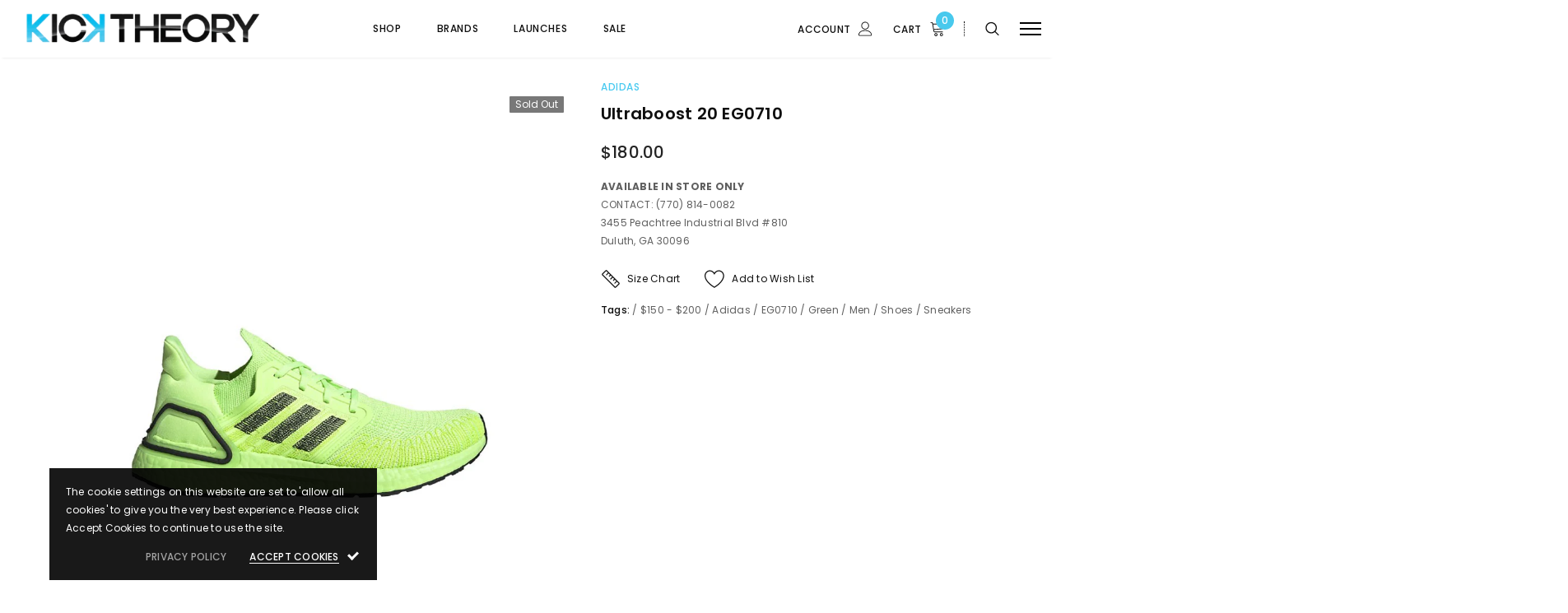

--- FILE ---
content_type: text/html; charset=utf-8
request_url: https://kicktheory.com/products/eg0710
body_size: 39989
content:
<!doctype html>
<!--[if lt IE 7]><html class="no-js lt-ie9 lt-ie8 lt-ie7" lang="en"> <![endif]-->
<!--[if IE 7]><html class="no-js lt-ie9 lt-ie8" lang="en"> <![endif]-->
<!--[if IE 8]><html class="no-js lt-ie9" lang="en"> <![endif]-->
<!--[if IE 9 ]><html class="ie9 no-js"> <![endif]-->
<!--[if (gt IE 9)|!(IE)]><!--> <html class="no-js"> <!--<![endif]-->
<head>

  <script type="application/vnd.locksmith+json" data-locksmith>{"version":"v254","locked":false,"initialized":true,"scope":"product","access_granted":true,"access_denied":false,"requires_customer":false,"manual_lock":false,"remote_lock":false,"has_timeout":false,"remote_rendered":null,"hide_resource":false,"hide_links_to_resource":false,"transparent":true,"locks":{"all":[],"opened":[]},"keys":[],"keys_signature":"636994ee92cfe1e6becb2d625d2d2026faa7c7c67228be4eba2335e6ced70fa7","state":{"template":"product","theme":115710460075,"product":"eg0710","collection":null,"page":null,"blog":null,"article":null,"app":null},"now":1768868339,"path":"\/products\/eg0710","locale_root_url":"\/","canonical_url":"https:\/\/kicktheory.com\/products\/eg0710","customer_id":null,"customer_id_signature":"636994ee92cfe1e6becb2d625d2d2026faa7c7c67228be4eba2335e6ced70fa7","cart":null}</script><script data-locksmith>!function(){undefined;!function(){var s=window.Locksmith={},e=document.querySelector('script[type="application/vnd.locksmith+json"]'),n=e&&e.innerHTML;if(s.state={},s.util={},s.loading=!1,n)try{s.state=JSON.parse(n)}catch(d){}if(document.addEventListener&&document.querySelector){var o,i,a,t=[76,79,67,75,83,77,73,84,72,49,49],c=function(){i=t.slice(0)},l="style",r=function(e){e&&27!==e.keyCode&&"click"!==e.type||(document.removeEventListener("keydown",r),document.removeEventListener("click",r),o&&document.body.removeChild(o),o=null)};c(),document.addEventListener("keyup",function(e){if(e.keyCode===i[0]){if(clearTimeout(a),i.shift(),0<i.length)return void(a=setTimeout(c,1e3));c(),r(),(o=document.createElement("div"))[l].width="50%",o[l].maxWidth="1000px",o[l].height="85%",o[l].border="1px rgba(0, 0, 0, 0.2) solid",o[l].background="rgba(255, 255, 255, 0.99)",o[l].borderRadius="4px",o[l].position="fixed",o[l].top="50%",o[l].left="50%",o[l].transform="translateY(-50%) translateX(-50%)",o[l].boxShadow="0 2px 5px rgba(0, 0, 0, 0.3), 0 0 100vh 100vw rgba(0, 0, 0, 0.5)",o[l].zIndex="2147483645";var t=document.createElement("textarea");t.value=JSON.stringify(JSON.parse(n),null,2),t[l].border="none",t[l].display="block",t[l].boxSizing="border-box",t[l].width="100%",t[l].height="100%",t[l].background="transparent",t[l].padding="22px",t[l].fontFamily="monospace",t[l].fontSize="14px",t[l].color="#333",t[l].resize="none",t[l].outline="none",t.readOnly=!0,o.appendChild(t),document.body.appendChild(o),t.addEventListener("click",function(e){e.stopImmediatePropagation()}),t.select(),document.addEventListener("keydown",r),document.addEventListener("click",r)}})}s.isEmbedded=-1!==window.location.search.indexOf("_ab=0&_fd=0&_sc=1"),s.path=s.state.path||window.location.pathname,s.basePath=s.state.locale_root_url.concat("/apps/locksmith").replace(/^\/\//,"/"),s.reloading=!1,s.util.console=window.console||{log:function(){},error:function(){}},s.util.makeUrl=function(e,t){var n,o=s.basePath+e,i=[],a=s.cache();for(n in a)i.push(n+"="+encodeURIComponent(a[n]));for(n in t)i.push(n+"="+encodeURIComponent(t[n]));return s.state.customer_id&&(i.push("customer_id="+encodeURIComponent(s.state.customer_id)),i.push("customer_id_signature="+encodeURIComponent(s.state.customer_id_signature))),o+=(-1===o.indexOf("?")?"?":"&")+i.join("&")},s._initializeCallbacks=[],s.on=function(e,t){if("initialize"!==e)throw'Locksmith.on() currently only supports the "initialize" event';s._initializeCallbacks.push(t)},s.initializeSession=function(e){if(!s.isEmbedded){var t=!1,n=!0,o=!0;(e=e||{}).silent&&(o=n=!(t=!0)),s.ping({silent:t,spinner:n,reload:o,callback:function(){s._initializeCallbacks.forEach(function(e){e()})}})}},s.cache=function(e){var t={};try{var n=function i(e){return(document.cookie.match("(^|; )"+e+"=([^;]*)")||0)[2]};t=JSON.parse(decodeURIComponent(n("locksmith-params")||"{}"))}catch(d){}if(e){for(var o in e)t[o]=e[o];document.cookie="locksmith-params=; expires=Thu, 01 Jan 1970 00:00:00 GMT; path=/",document.cookie="locksmith-params="+encodeURIComponent(JSON.stringify(t))+"; path=/"}return t},s.cache.cart=s.state.cart,s.cache.cartLastSaved=null,s.params=s.cache(),s.util.reload=function(){s.reloading=!0;try{window.location.href=window.location.href.replace(/#.*/,"")}catch(d){s.util.console.error("Preferred reload method failed",d),window.location.reload()}},s.cache.saveCart=function(e){if(!s.cache.cart||s.cache.cart===s.cache.cartLastSaved)return e?e():null;var t=s.cache.cartLastSaved;s.cache.cartLastSaved=s.cache.cart,fetch("/cart/update.js",{method:"POST",headers:{"Content-Type":"application/json",Accept:"application/json"},body:JSON.stringify({attributes:{locksmith:s.cache.cart}})}).then(function(e){if(!e.ok)throw new Error("Cart update failed: "+e.status);return e.json()}).then(function(){e&&e()})["catch"](function(e){if(s.cache.cartLastSaved=t,!s.reloading)throw e})},s.util.spinnerHTML='<style>body{background:#FFF}@keyframes spin{from{transform:rotate(0deg)}to{transform:rotate(360deg)}}#loading{display:flex;width:100%;height:50vh;color:#777;align-items:center;justify-content:center}#loading .spinner{display:block;animation:spin 600ms linear infinite;position:relative;width:50px;height:50px}#loading .spinner-ring{stroke:currentColor;stroke-dasharray:100%;stroke-width:2px;stroke-linecap:round;fill:none}</style><div id="loading"><div class="spinner"><svg width="100%" height="100%"><svg preserveAspectRatio="xMinYMin"><circle class="spinner-ring" cx="50%" cy="50%" r="45%"></circle></svg></svg></div></div>',s.util.clobberBody=function(e){document.body.innerHTML=e},s.util.clobberDocument=function(e){e.responseText&&(e=e.responseText),document.documentElement&&document.removeChild(document.documentElement);var t=document.open("text/html","replace");t.writeln(e),t.close(),setTimeout(function(){var e=t.querySelector("[autofocus]");e&&e.focus()},100)},s.util.serializeForm=function(e){if(e&&"FORM"===e.nodeName){var t,n,o={};for(t=e.elements.length-1;0<=t;t-=1)if(""!==e.elements[t].name)switch(e.elements[t].nodeName){case"INPUT":switch(e.elements[t].type){default:case"text":case"hidden":case"password":case"button":case"reset":case"submit":o[e.elements[t].name]=e.elements[t].value;break;case"checkbox":case"radio":e.elements[t].checked&&(o[e.elements[t].name]=e.elements[t].value);break;case"file":}break;case"TEXTAREA":o[e.elements[t].name]=e.elements[t].value;break;case"SELECT":switch(e.elements[t].type){case"select-one":o[e.elements[t].name]=e.elements[t].value;break;case"select-multiple":for(n=e.elements[t].options.length-1;0<=n;n-=1)e.elements[t].options[n].selected&&(o[e.elements[t].name]=e.elements[t].options[n].value)}break;case"BUTTON":switch(e.elements[t].type){case"reset":case"submit":case"button":o[e.elements[t].name]=e.elements[t].value}}return o}},s.util.on=function(e,a,s,t){t=t||document;var c="locksmith-"+e+a,n=function(e){var t=e.target,n=e.target.parentElement,o=t&&t.className&&(t.className.baseVal||t.className)||"",i=n&&n.className&&(n.className.baseVal||n.className)||"";("string"==typeof o&&-1!==o.split(/\s+/).indexOf(a)||"string"==typeof i&&-1!==i.split(/\s+/).indexOf(a))&&!e[c]&&(e[c]=!0,s(e))};t.attachEvent?t.attachEvent(e,n):t.addEventListener(e,n,!1)},s.util.enableActions=function(e){s.util.on("click","locksmith-action",function(e){e.preventDefault();var t=e.target;t.dataset.confirmWith&&!confirm(t.dataset.confirmWith)||(t.disabled=!0,t.innerText=t.dataset.disableWith,s.post("/action",t.dataset.locksmithParams,{spinner:!1,type:"text",success:function(e){(e=JSON.parse(e.responseText)).message&&alert(e.message),s.util.reload()}}))},e)},s.util.inject=function(e,t){var n=["data","locksmith","append"];if(-1!==t.indexOf(n.join("-"))){var o=document.createElement("div");o.innerHTML=t,e.appendChild(o)}else e.innerHTML=t;var i,a,s=e.querySelectorAll("script");for(a=0;a<s.length;++a){i=s[a];var c=document.createElement("script");if(i.type&&(c.type=i.type),i.src)c.src=i.src;else{var l=document.createTextNode(i.innerHTML);c.appendChild(l)}e.appendChild(c)}var r=e.querySelector("[autofocus]");r&&r.focus()},s.post=function(e,t,n){!1!==(n=n||{}).spinner&&s.util.clobberBody(s.util.spinnerHTML);var o={};n.container===document?(o.layout=1,n.success=function(e){s.util.clobberDocument(e)}):n.container&&(o.layout=0,n.success=function(e){var t=document.getElementById(n.container);s.util.inject(t,e),t.id===t.firstChild.id&&t.parentElement.replaceChild(t.firstChild,t)}),n.form_type&&(t.form_type=n.form_type),n.include_layout_classes!==undefined&&(t.include_layout_classes=n.include_layout_classes),n.lock_id!==undefined&&(t.lock_id=n.lock_id),s.loading=!0;var i=s.util.makeUrl(e,o),a="json"===n.type||"text"===n.type;fetch(i,{method:"POST",headers:{"Content-Type":"application/json",Accept:a?"application/json":"text/html"},body:JSON.stringify(t)}).then(function(e){if(!e.ok)throw new Error("Request failed: "+e.status);return e.text()}).then(function(e){var t=n.success||s.util.clobberDocument;t(a?{responseText:e}:e)})["catch"](function(e){if(!s.reloading)if("dashboard.weglot.com"!==window.location.host){if(!n.silent)throw alert("Something went wrong! Please refresh and try again."),e;console.error(e)}else console.error(e)})["finally"](function(){s.loading=!1})},s.postResource=function(e,t){e.path=s.path,e.search=window.location.search,e.state=s.state,e.passcode&&(e.passcode=e.passcode.trim()),e.email&&(e.email=e.email.trim()),e.state.cart=s.cache.cart,e.locksmith_json=s.jsonTag,e.locksmith_json_signature=s.jsonTagSignature,s.post("/resource",e,t)},s.ping=function(e){if(!s.isEmbedded){e=e||{};s.post("/ping",{path:s.path,search:window.location.search,state:s.state},{spinner:!!e.spinner,silent:"undefined"==typeof e.silent||e.silent,type:"text",success:function(e){e&&e.responseText?(e=JSON.parse(e.responseText)).messages&&0<e.messages.length&&s.showMessages(e.messages):console.error("[Locksmith] Invalid result in ping callback:",e)}})}},s.timeoutMonitor=function(){var e=s.cache.cart;s.ping({callback:function(){e!==s.cache.cart||setTimeout(function(){s.timeoutMonitor()},6e4)}})},s.showMessages=function(e){var t=document.createElement("div");t.style.position="fixed",t.style.left=0,t.style.right=0,t.style.bottom="-50px",t.style.opacity=0,t.style.background="#191919",t.style.color="#ddd",t.style.transition="bottom 0.2s, opacity 0.2s",t.style.zIndex=999999,t.innerHTML="        <style>          .locksmith-ab .locksmith-b { display: none; }          .locksmith-ab.toggled .locksmith-b { display: flex; }          .locksmith-ab.toggled .locksmith-a { display: none; }          .locksmith-flex { display: flex; flex-wrap: wrap; justify-content: space-between; align-items: center; padding: 10px 20px; }          .locksmith-message + .locksmith-message { border-top: 1px #555 solid; }          .locksmith-message a { color: inherit; font-weight: bold; }          .locksmith-message a:hover { color: inherit; opacity: 0.8; }          a.locksmith-ab-toggle { font-weight: inherit; text-decoration: underline; }          .locksmith-text { flex-grow: 1; }          .locksmith-cta { flex-grow: 0; text-align: right; }          .locksmith-cta button { transform: scale(0.8); transform-origin: left; }          .locksmith-cta > * { display: block; }          .locksmith-cta > * + * { margin-top: 10px; }          .locksmith-message a.locksmith-close { flex-grow: 0; text-decoration: none; margin-left: 15px; font-size: 30px; font-family: monospace; display: block; padding: 2px 10px; }                    @media screen and (max-width: 600px) {            .locksmith-wide-only { display: none !important; }            .locksmith-flex { padding: 0 15px; }            .locksmith-flex > * { margin-top: 5px; margin-bottom: 5px; }            .locksmith-cta { text-align: left; }          }                    @media screen and (min-width: 601px) {            .locksmith-narrow-only { display: none !important; }          }        </style>      "+e.map(function(e){return'<div class="locksmith-message">'+e+"</div>"}).join(""),document.body.appendChild(t),document.body.style.position="relative",document.body.parentElement.style.paddingBottom=t.offsetHeight+"px",setTimeout(function(){t.style.bottom=0,t.style.opacity=1},50),s.util.on("click","locksmith-ab-toggle",function(e){e.preventDefault();for(var t=e.target.parentElement;-1===t.className.split(" ").indexOf("locksmith-ab");)t=t.parentElement;-1!==t.className.split(" ").indexOf("toggled")?t.className=t.className.replace("toggled",""):t.className=t.className+" toggled"}),s.util.enableActions(t)}}()}();</script>
      <script data-locksmith>Locksmith.cache.cart=null</script>

  <script data-locksmith>Locksmith.jsonTag="{\"version\":\"v254\",\"locked\":false,\"initialized\":true,\"scope\":\"product\",\"access_granted\":true,\"access_denied\":false,\"requires_customer\":false,\"manual_lock\":false,\"remote_lock\":false,\"has_timeout\":false,\"remote_rendered\":null,\"hide_resource\":false,\"hide_links_to_resource\":false,\"transparent\":true,\"locks\":{\"all\":[],\"opened\":[]},\"keys\":[],\"keys_signature\":\"636994ee92cfe1e6becb2d625d2d2026faa7c7c67228be4eba2335e6ced70fa7\",\"state\":{\"template\":\"product\",\"theme\":115710460075,\"product\":\"eg0710\",\"collection\":null,\"page\":null,\"blog\":null,\"article\":null,\"app\":null},\"now\":1768868339,\"path\":\"\\\/products\\\/eg0710\",\"locale_root_url\":\"\\\/\",\"canonical_url\":\"https:\\\/\\\/kicktheory.com\\\/products\\\/eg0710\",\"customer_id\":null,\"customer_id_signature\":\"636994ee92cfe1e6becb2d625d2d2026faa7c7c67228be4eba2335e6ced70fa7\",\"cart\":null}";Locksmith.jsonTagSignature="956588fff360714e98ff5a596e0d48dafe152e610fa2780608174033d16b3bba"</script>
  <!-- Basic page needs ================================================== -->
  <meta charset="utf-8">
  <meta http-equiv="X-UA-Compatible" content="IE=edge,chrome=1">
  
  <!-- Title and description ================================================== -->
  <title>
  Adidas Ultraboost 20 &ndash; Kick Theory
  </title>

  
<meta name="description" content="A new day. A new run. Make it your best. These high-performance shoes feature a foot-hugging knit upper. Stitched-in reinforcement is precisely placed to give you support in the places you need it most. The soft elastane heel delivers a more comfortable fit. Responsive cushioning returns energy to your stride with ever">


  <!-- Product meta ================================================== -->
  

<meta property="og:type" content="product">
<meta property="og:title" content="Ultraboost 20 EG0710">

<meta property="og:image" content="http://kicktheory.com/cdn/shop/products/EG0710_1_9a855c97-b411-419c-a9eb-b2e47f4eec6f_grande.jpg?v=1599227166">
<meta property="og:image:secure_url" content="https://kicktheory.com/cdn/shop/products/EG0710_1_9a855c97-b411-419c-a9eb-b2e47f4eec6f_grande.jpg?v=1599227166">

<meta property="og:image" content="http://kicktheory.com/cdn/shop/products/EG0710_3_d0d1b730-177f-497e-b06e-2f2cfce27654_grande.jpg?v=1599227166">
<meta property="og:image:secure_url" content="https://kicktheory.com/cdn/shop/products/EG0710_3_d0d1b730-177f-497e-b06e-2f2cfce27654_grande.jpg?v=1599227166">

<meta property="og:image" content="http://kicktheory.com/cdn/shop/products/EG0710_2_795be390-d6f3-442b-b84d-406dda5bee3c_grande.jpg?v=1599227166">
<meta property="og:image:secure_url" content="https://kicktheory.com/cdn/shop/products/EG0710_2_795be390-d6f3-442b-b84d-406dda5bee3c_grande.jpg?v=1599227166">
<meta property="og:price:amount" content="180.00">
<meta property="og:price:currency" content="USD">

<meta property="og:description" content="A new day. A new run. Make it your best. These high-performance shoes feature a foot-hugging knit upper. Stitched-in reinforcement is precisely placed to give you support in the places you need it most. The soft elastane heel delivers a more comfortable fit. Responsive cushioning returns energy to your stride with ever">


  <meta property="og:url" content="https://kicktheory.com/products/eg0710">
  <meta property="og:site_name" content="Kick Theory">
  <!-- /snippets/twitter-card.liquid -->





  <meta name="twitter:card" content="product"><meta name="twitter:title" content="Ultraboost 20 EG0710">
<meta name="twitter:description" content="A new day. A new run. Make it your best. These high-performance shoes feature a foot-hugging knit upper. Stitched-in reinforcement is precisely placed to give you support in the places you need it most. The soft elastane heel delivers a more comfortable fit. Responsive cushioning returns energy to your stride with every footstrike for that I-could-run-forever feeling.

    
        Snug, sock-like fit
        Lace closure
        adidas Primeknit+ textile upper
        Tailored Fiber Placement locked-in fit
        High-performance running shoes
        Weight: 10.9 ounces (size US 9)
        Midsole drop: 10 mm (heel 22 mm / forefoot 12 mm)
        Stretchweb outsole with Continental™ Rubber
        Imported
    
">
<meta name="twitter:image" content="https://kicktheory.com/cdn/shop/products/EG0710_1_9a855c97-b411-419c-a9eb-b2e47f4eec6f_medium.jpg?v=1599227166">
<meta name="twitter:image:width" content="240">
<meta name="twitter:image:height" content="240">
<meta name="twitter:label1" content="Price">
  <meta name="twitter:data1" content="$180.00 USD">
  
  <meta name="twitter:label2" content="Brand">
  <meta name="twitter:data2" content="Adidas">
  



  <!-- Helpers ================================================== -->
  <link rel="canonical" href="https://kicktheory.com/products/eg0710">
  <meta name="viewport" content="width=device-width, initial-scale=1, maximum-scale=1, user-scalable=0, minimal-ui">
  
  <!-- Favicon -->
  
  <link rel="shortcut icon" href="//kicktheory.com/cdn/shop/files/favicon_32x32_544b1dbf-4437-4fcf-b092-69c9d58952d7_32x32.png?v=1614285270" type="image/png">
  
 
   <!-- fonts -->
  
<script type="text/javascript">
  WebFontConfig = {
    google: { families: [ 
      
          'Poppins:100,200,300,400,500,600,700,800,900'
	  
    ] }
  };
  
  (function() {
    var wf = document.createElement('script');
    wf.src = ('https:' == document.location.protocol ? 'https' : 'http') +
      '://ajax.googleapis.com/ajax/libs/webfont/1/webfont.js';
    wf.type = 'text/javascript';
    wf.async = 'true';
    var s = document.getElementsByTagName('script')[0];
    s.parentNode.insertBefore(wf, s);
  })(); 
</script>

  
  <!-- Styles -->
  <link href="//kicktheory.com/cdn/shop/t/32/assets/vendor.min.css?v=42488118387864200951605885295" rel="stylesheet" type="text/css" media="all" />
<link href="//kicktheory.com/cdn/shop/t/32/assets/theme-styles.scss.css?v=20854874528506812791757885266" rel="stylesheet" type="text/css" media="all" />
<link href="//kicktheory.com/cdn/shop/t/32/assets/theme-styles-responsive.scss.css?v=139320274402813199401709057887" rel="stylesheet" type="text/css" media="all" />
  
   <!-- Scripts -->
  <script src="//kicktheory.com/cdn/shop/t/32/assets/jquery.min.js?v=56888366816115934351605401737" type="text/javascript"></script>
<script src="//kicktheory.com/cdn/shop/t/32/assets/jquery-cookie.min.js?v=72365755745404048181605401735" type="text/javascript"></script>
<script src="//kicktheory.com/cdn/shop/t/32/assets/lazysizes.js?v=84414966064882348651605401739" type="text/javascript"></script>

<script>


  document.documentElement.className = document.documentElement.className.replace('no-js', 'js');
  window.ajax_cart = "normal";
  window.money_format = "${{amount}}";
  window.shop_currency = "USD";
  window.show_multiple_currencies = false;
  window.use_color_swatch = true;
  window.color_swatch_style = "variant";
  window.enable_sidebar_multiple_choice = true;
  window.file_url = "//kicktheory.com/cdn/shop/files/?v=3541";
  window.asset_url = "";
  window.free_shipping_color1 = "#f44336";  
  window.free_shipping_color2 = "#ff9800";
  window.free_shipping_color3 = "#69c69c";
  window.router = "";
  window.countdown_time = "2020-12-25 22:11:00";
  window.option_ptoduct1 = "size";
  window.option_ptoduct2 = "color";
  window.option_ptoduct3 = "option 3";
  
  window.inventory_text = {
      in_stock: "In stock",
      many_in_stock: "Translation missing: en.products.product.many_in_stock",
      out_of_stock: "Out of stock",
      add_to_cart: "Add to Cart",
      add_all_to_cart: "Translation missing: en.products.product.add_all_to_cart",
      sold_out: "Sold out",
      select_options : "Select Options",
      unavailable: "Unavailable",
      remove: "Remove",
      pre_order: "Pre Order",
      no_more_product: "No more product",
      show_options: "Translation missing: en.products.product.show_options",
      hide_options: "Translation missing: en.products.product.hide_options",
      adding : "Translation missing: en.products.product.adding",
      thank_you : "Translation missing: en.products.product.thank_you",
      add_more : "Translation missing: en.products.product.add_more",
      cart_feedback : "Translation missing: en.products.product.cart_feedback",
      add_wishlist : "Add to Wish List",
      remove_wishlist : "Remove Wish List",
      add_compare : "Add to Compare",
      remove_compare : "Remove Compare",
      message_compare : "You must select at least two products to compare!",
      previous: "Prev",
      next: "Next"
  };

  window.multi_lang = false;
  window.infinity_scroll_feature = false;
  window.newsletter_popup = false;

  /* Free Shipping Message */
  window.free_shipping_price = 1000;
 
  window.free_shipping_text = {
    free_shipping_message_1: "You quality for free shipping!",
    free_shipping_message_2:"You are",
    free_shipping_message_3: "away from free shipping!",
    free_shipping_1: "Free",
    free_shipping_2: "TBD",

  };

  window.custom_engraving_price = 3000;

</script>


  <!-- Header hook for plugins ================================ -->
  <script>window.performance && window.performance.mark && window.performance.mark('shopify.content_for_header.start');</script><meta name="google-site-verification" content="-gPxrVx_xSBbB3evrYUmYIbuqUWXG0qGyuUrAlTKKXQ">
<meta id="shopify-digital-wallet" name="shopify-digital-wallet" content="/5061009/digital_wallets/dialog">
<meta name="shopify-checkout-api-token" content="cff6e794dde7ba5d7acea91ca63bdbe7">
<meta id="in-context-paypal-metadata" data-shop-id="5061009" data-venmo-supported="false" data-environment="production" data-locale="en_US" data-paypal-v4="true" data-currency="USD">
<link rel="alternate" type="application/json+oembed" href="https://kicktheory.com/products/eg0710.oembed">
<script async="async" src="/checkouts/internal/preloads.js?locale=en-US"></script>
<link rel="preconnect" href="https://shop.app" crossorigin="anonymous">
<script async="async" src="https://shop.app/checkouts/internal/preloads.js?locale=en-US&shop_id=5061009" crossorigin="anonymous"></script>
<script id="apple-pay-shop-capabilities" type="application/json">{"shopId":5061009,"countryCode":"US","currencyCode":"USD","merchantCapabilities":["supports3DS"],"merchantId":"gid:\/\/shopify\/Shop\/5061009","merchantName":"Kick Theory","requiredBillingContactFields":["postalAddress","email"],"requiredShippingContactFields":["postalAddress","email"],"shippingType":"shipping","supportedNetworks":["visa","masterCard","amex","discover","elo","jcb"],"total":{"type":"pending","label":"Kick Theory","amount":"1.00"},"shopifyPaymentsEnabled":true,"supportsSubscriptions":true}</script>
<script id="shopify-features" type="application/json">{"accessToken":"cff6e794dde7ba5d7acea91ca63bdbe7","betas":["rich-media-storefront-analytics"],"domain":"kicktheory.com","predictiveSearch":true,"shopId":5061009,"locale":"en"}</script>
<script>var Shopify = Shopify || {};
Shopify.shop = "kick-theory.myshopify.com";
Shopify.locale = "en";
Shopify.currency = {"active":"USD","rate":"1.0"};
Shopify.country = "US";
Shopify.theme = {"name":"Kick-theory-new-site-11142020-LIVE","id":115710460075,"schema_name":"Luxwatches","schema_version":"3.0.0","theme_store_id":null,"role":"main"};
Shopify.theme.handle = "null";
Shopify.theme.style = {"id":null,"handle":null};
Shopify.cdnHost = "kicktheory.com/cdn";
Shopify.routes = Shopify.routes || {};
Shopify.routes.root = "/";</script>
<script type="module">!function(o){(o.Shopify=o.Shopify||{}).modules=!0}(window);</script>
<script>!function(o){function n(){var o=[];function n(){o.push(Array.prototype.slice.apply(arguments))}return n.q=o,n}var t=o.Shopify=o.Shopify||{};t.loadFeatures=n(),t.autoloadFeatures=n()}(window);</script>
<script>
  window.ShopifyPay = window.ShopifyPay || {};
  window.ShopifyPay.apiHost = "shop.app\/pay";
  window.ShopifyPay.redirectState = null;
</script>
<script id="shop-js-analytics" type="application/json">{"pageType":"product"}</script>
<script defer="defer" async type="module" src="//kicktheory.com/cdn/shopifycloud/shop-js/modules/v2/client.init-shop-cart-sync_BApSsMSl.en.esm.js"></script>
<script defer="defer" async type="module" src="//kicktheory.com/cdn/shopifycloud/shop-js/modules/v2/chunk.common_CBoos6YZ.esm.js"></script>
<script type="module">
  await import("//kicktheory.com/cdn/shopifycloud/shop-js/modules/v2/client.init-shop-cart-sync_BApSsMSl.en.esm.js");
await import("//kicktheory.com/cdn/shopifycloud/shop-js/modules/v2/chunk.common_CBoos6YZ.esm.js");

  window.Shopify.SignInWithShop?.initShopCartSync?.({"fedCMEnabled":true,"windoidEnabled":true});

</script>
<script>
  window.Shopify = window.Shopify || {};
  if (!window.Shopify.featureAssets) window.Shopify.featureAssets = {};
  window.Shopify.featureAssets['shop-js'] = {"shop-cart-sync":["modules/v2/client.shop-cart-sync_DJczDl9f.en.esm.js","modules/v2/chunk.common_CBoos6YZ.esm.js"],"init-fed-cm":["modules/v2/client.init-fed-cm_BzwGC0Wi.en.esm.js","modules/v2/chunk.common_CBoos6YZ.esm.js"],"init-windoid":["modules/v2/client.init-windoid_BS26ThXS.en.esm.js","modules/v2/chunk.common_CBoos6YZ.esm.js"],"shop-cash-offers":["modules/v2/client.shop-cash-offers_DthCPNIO.en.esm.js","modules/v2/chunk.common_CBoos6YZ.esm.js","modules/v2/chunk.modal_Bu1hFZFC.esm.js"],"shop-button":["modules/v2/client.shop-button_D_JX508o.en.esm.js","modules/v2/chunk.common_CBoos6YZ.esm.js"],"init-shop-email-lookup-coordinator":["modules/v2/client.init-shop-email-lookup-coordinator_DFwWcvrS.en.esm.js","modules/v2/chunk.common_CBoos6YZ.esm.js"],"shop-toast-manager":["modules/v2/client.shop-toast-manager_tEhgP2F9.en.esm.js","modules/v2/chunk.common_CBoos6YZ.esm.js"],"shop-login-button":["modules/v2/client.shop-login-button_DwLgFT0K.en.esm.js","modules/v2/chunk.common_CBoos6YZ.esm.js","modules/v2/chunk.modal_Bu1hFZFC.esm.js"],"avatar":["modules/v2/client.avatar_BTnouDA3.en.esm.js"],"init-shop-cart-sync":["modules/v2/client.init-shop-cart-sync_BApSsMSl.en.esm.js","modules/v2/chunk.common_CBoos6YZ.esm.js"],"pay-button":["modules/v2/client.pay-button_BuNmcIr_.en.esm.js","modules/v2/chunk.common_CBoos6YZ.esm.js"],"init-shop-for-new-customer-accounts":["modules/v2/client.init-shop-for-new-customer-accounts_DrjXSI53.en.esm.js","modules/v2/client.shop-login-button_DwLgFT0K.en.esm.js","modules/v2/chunk.common_CBoos6YZ.esm.js","modules/v2/chunk.modal_Bu1hFZFC.esm.js"],"init-customer-accounts-sign-up":["modules/v2/client.init-customer-accounts-sign-up_TlVCiykN.en.esm.js","modules/v2/client.shop-login-button_DwLgFT0K.en.esm.js","modules/v2/chunk.common_CBoos6YZ.esm.js","modules/v2/chunk.modal_Bu1hFZFC.esm.js"],"shop-follow-button":["modules/v2/client.shop-follow-button_C5D3XtBb.en.esm.js","modules/v2/chunk.common_CBoos6YZ.esm.js","modules/v2/chunk.modal_Bu1hFZFC.esm.js"],"checkout-modal":["modules/v2/client.checkout-modal_8TC_1FUY.en.esm.js","modules/v2/chunk.common_CBoos6YZ.esm.js","modules/v2/chunk.modal_Bu1hFZFC.esm.js"],"init-customer-accounts":["modules/v2/client.init-customer-accounts_C0Oh2ljF.en.esm.js","modules/v2/client.shop-login-button_DwLgFT0K.en.esm.js","modules/v2/chunk.common_CBoos6YZ.esm.js","modules/v2/chunk.modal_Bu1hFZFC.esm.js"],"lead-capture":["modules/v2/client.lead-capture_Cq0gfm7I.en.esm.js","modules/v2/chunk.common_CBoos6YZ.esm.js","modules/v2/chunk.modal_Bu1hFZFC.esm.js"],"shop-login":["modules/v2/client.shop-login_BmtnoEUo.en.esm.js","modules/v2/chunk.common_CBoos6YZ.esm.js","modules/v2/chunk.modal_Bu1hFZFC.esm.js"],"payment-terms":["modules/v2/client.payment-terms_BHOWV7U_.en.esm.js","modules/v2/chunk.common_CBoos6YZ.esm.js","modules/v2/chunk.modal_Bu1hFZFC.esm.js"]};
</script>
<script>(function() {
  var isLoaded = false;
  function asyncLoad() {
    if (isLoaded) return;
    isLoaded = true;
    var urls = ["\/\/www.powr.io\/powr.js?powr-token=kick-theory.myshopify.com\u0026external-type=shopify\u0026shop=kick-theory.myshopify.com","\/\/www.powr.io\/powr.js?powr-token=kick-theory.myshopify.com\u0026external-type=shopify\u0026shop=kick-theory.myshopify.com","https:\/\/shopify.covet.pics\/covet-pics-widget-inject.js?shop=kick-theory.myshopify.com","https:\/\/cdn.judge.me\/checkout_comment.js?shop=kick-theory.myshopify.com","https:\/\/chimpstatic.com\/mcjs-connected\/js\/users\/fd390b479d457dbcb5b288519\/9cbc72705c2fd8cc79aeadc21.js?shop=kick-theory.myshopify.com","https:\/\/cdnbspa.spicegems.com\/js\/serve\/shop\/kick-theory.myshopify.com\/index_7f453b4a05781e66a514e375723581e5c4313a9f.js?v=infytonow715\u0026shop=kick-theory.myshopify.com"];
    for (var i = 0; i < urls.length; i++) {
      var s = document.createElement('script');
      s.type = 'text/javascript';
      s.async = true;
      s.src = urls[i];
      var x = document.getElementsByTagName('script')[0];
      x.parentNode.insertBefore(s, x);
    }
  };
  if(window.attachEvent) {
    window.attachEvent('onload', asyncLoad);
  } else {
    window.addEventListener('load', asyncLoad, false);
  }
})();</script>
<script id="__st">var __st={"a":5061009,"offset":-18000,"reqid":"e6744974-1fee-4c12-b146-af1d5c48c17a-1768868338","pageurl":"kicktheory.com\/products\/eg0710","u":"4d0541fcc267","p":"product","rtyp":"product","rid":4780837109840};</script>
<script>window.ShopifyPaypalV4VisibilityTracking = true;</script>
<script id="captcha-bootstrap">!function(){'use strict';const t='contact',e='account',n='new_comment',o=[[t,t],['blogs',n],['comments',n],[t,'customer']],c=[[e,'customer_login'],[e,'guest_login'],[e,'recover_customer_password'],[e,'create_customer']],r=t=>t.map((([t,e])=>`form[action*='/${t}']:not([data-nocaptcha='true']) input[name='form_type'][value='${e}']`)).join(','),a=t=>()=>t?[...document.querySelectorAll(t)].map((t=>t.form)):[];function s(){const t=[...o],e=r(t);return a(e)}const i='password',u='form_key',d=['recaptcha-v3-token','g-recaptcha-response','h-captcha-response',i],f=()=>{try{return window.sessionStorage}catch{return}},m='__shopify_v',_=t=>t.elements[u];function p(t,e,n=!1){try{const o=window.sessionStorage,c=JSON.parse(o.getItem(e)),{data:r}=function(t){const{data:e,action:n}=t;return t[m]||n?{data:e,action:n}:{data:t,action:n}}(c);for(const[e,n]of Object.entries(r))t.elements[e]&&(t.elements[e].value=n);n&&o.removeItem(e)}catch(o){console.error('form repopulation failed',{error:o})}}const l='form_type',E='cptcha';function T(t){t.dataset[E]=!0}const w=window,h=w.document,L='Shopify',v='ce_forms',y='captcha';let A=!1;((t,e)=>{const n=(g='f06e6c50-85a8-45c8-87d0-21a2b65856fe',I='https://cdn.shopify.com/shopifycloud/storefront-forms-hcaptcha/ce_storefront_forms_captcha_hcaptcha.v1.5.2.iife.js',D={infoText:'Protected by hCaptcha',privacyText:'Privacy',termsText:'Terms'},(t,e,n)=>{const o=w[L][v],c=o.bindForm;if(c)return c(t,g,e,D).then(n);var r;o.q.push([[t,g,e,D],n]),r=I,A||(h.body.append(Object.assign(h.createElement('script'),{id:'captcha-provider',async:!0,src:r})),A=!0)});var g,I,D;w[L]=w[L]||{},w[L][v]=w[L][v]||{},w[L][v].q=[],w[L][y]=w[L][y]||{},w[L][y].protect=function(t,e){n(t,void 0,e),T(t)},Object.freeze(w[L][y]),function(t,e,n,w,h,L){const[v,y,A,g]=function(t,e,n){const i=e?o:[],u=t?c:[],d=[...i,...u],f=r(d),m=r(i),_=r(d.filter((([t,e])=>n.includes(e))));return[a(f),a(m),a(_),s()]}(w,h,L),I=t=>{const e=t.target;return e instanceof HTMLFormElement?e:e&&e.form},D=t=>v().includes(t);t.addEventListener('submit',(t=>{const e=I(t);if(!e)return;const n=D(e)&&!e.dataset.hcaptchaBound&&!e.dataset.recaptchaBound,o=_(e),c=g().includes(e)&&(!o||!o.value);(n||c)&&t.preventDefault(),c&&!n&&(function(t){try{if(!f())return;!function(t){const e=f();if(!e)return;const n=_(t);if(!n)return;const o=n.value;o&&e.removeItem(o)}(t);const e=Array.from(Array(32),(()=>Math.random().toString(36)[2])).join('');!function(t,e){_(t)||t.append(Object.assign(document.createElement('input'),{type:'hidden',name:u})),t.elements[u].value=e}(t,e),function(t,e){const n=f();if(!n)return;const o=[...t.querySelectorAll(`input[type='${i}']`)].map((({name:t})=>t)),c=[...d,...o],r={};for(const[a,s]of new FormData(t).entries())c.includes(a)||(r[a]=s);n.setItem(e,JSON.stringify({[m]:1,action:t.action,data:r}))}(t,e)}catch(e){console.error('failed to persist form',e)}}(e),e.submit())}));const S=(t,e)=>{t&&!t.dataset[E]&&(n(t,e.some((e=>e===t))),T(t))};for(const o of['focusin','change'])t.addEventListener(o,(t=>{const e=I(t);D(e)&&S(e,y())}));const B=e.get('form_key'),M=e.get(l),P=B&&M;t.addEventListener('DOMContentLoaded',(()=>{const t=y();if(P)for(const e of t)e.elements[l].value===M&&p(e,B);[...new Set([...A(),...v().filter((t=>'true'===t.dataset.shopifyCaptcha))])].forEach((e=>S(e,t)))}))}(h,new URLSearchParams(w.location.search),n,t,e,['guest_login'])})(!0,!0)}();</script>
<script integrity="sha256-4kQ18oKyAcykRKYeNunJcIwy7WH5gtpwJnB7kiuLZ1E=" data-source-attribution="shopify.loadfeatures" defer="defer" src="//kicktheory.com/cdn/shopifycloud/storefront/assets/storefront/load_feature-a0a9edcb.js" crossorigin="anonymous"></script>
<script crossorigin="anonymous" defer="defer" src="//kicktheory.com/cdn/shopifycloud/storefront/assets/shopify_pay/storefront-65b4c6d7.js?v=20250812"></script>
<script data-source-attribution="shopify.dynamic_checkout.dynamic.init">var Shopify=Shopify||{};Shopify.PaymentButton=Shopify.PaymentButton||{isStorefrontPortableWallets:!0,init:function(){window.Shopify.PaymentButton.init=function(){};var t=document.createElement("script");t.src="https://kicktheory.com/cdn/shopifycloud/portable-wallets/latest/portable-wallets.en.js",t.type="module",document.head.appendChild(t)}};
</script>
<script data-source-attribution="shopify.dynamic_checkout.buyer_consent">
  function portableWalletsHideBuyerConsent(e){var t=document.getElementById("shopify-buyer-consent"),n=document.getElementById("shopify-subscription-policy-button");t&&n&&(t.classList.add("hidden"),t.setAttribute("aria-hidden","true"),n.removeEventListener("click",e))}function portableWalletsShowBuyerConsent(e){var t=document.getElementById("shopify-buyer-consent"),n=document.getElementById("shopify-subscription-policy-button");t&&n&&(t.classList.remove("hidden"),t.removeAttribute("aria-hidden"),n.addEventListener("click",e))}window.Shopify?.PaymentButton&&(window.Shopify.PaymentButton.hideBuyerConsent=portableWalletsHideBuyerConsent,window.Shopify.PaymentButton.showBuyerConsent=portableWalletsShowBuyerConsent);
</script>
<script data-source-attribution="shopify.dynamic_checkout.cart.bootstrap">document.addEventListener("DOMContentLoaded",(function(){function t(){return document.querySelector("shopify-accelerated-checkout-cart, shopify-accelerated-checkout")}if(t())Shopify.PaymentButton.init();else{new MutationObserver((function(e,n){t()&&(Shopify.PaymentButton.init(),n.disconnect())})).observe(document.body,{childList:!0,subtree:!0})}}));
</script>
<link id="shopify-accelerated-checkout-styles" rel="stylesheet" media="screen" href="https://kicktheory.com/cdn/shopifycloud/portable-wallets/latest/accelerated-checkout-backwards-compat.css" crossorigin="anonymous">
<style id="shopify-accelerated-checkout-cart">
        #shopify-buyer-consent {
  margin-top: 1em;
  display: inline-block;
  width: 100%;
}

#shopify-buyer-consent.hidden {
  display: none;
}

#shopify-subscription-policy-button {
  background: none;
  border: none;
  padding: 0;
  text-decoration: underline;
  font-size: inherit;
  cursor: pointer;
}

#shopify-subscription-policy-button::before {
  box-shadow: none;
}

      </style>

<script>window.performance && window.performance.mark && window.performance.mark('shopify.content_for_header.end');</script>

  <!--[if lt IE 9]>
  <script src="//html5shiv.googlecode.com/svn/trunk/html5.js" type="text/javascript"></script>
  <![endif]-->

  
  
  

  <script>
    Shopify.productOptionsMap = {};
    Shopify.quickViewOptionsMap = {};

    Shopify.updateOptionsInSelector = function(selectorIndex, wrapperSlt) {
        Shopify.optionsMap = wrapperSlt === '.product' ? Shopify.productOptionsMap : Shopify.quickViewOptionsMap;

        switch (selectorIndex) {
            case 0:
                var key = 'root';
                var selector = $(wrapperSlt + ' .single-option-selector:eq(0)');
                break;
            case 1:
                var key = $(wrapperSlt + ' .single-option-selector:eq(0)').val();
                var selector = $(wrapperSlt + ' .single-option-selector:eq(1)');
                break;
            case 2:
                var key = $(wrapperSlt + ' .single-option-selector:eq(0)').val();
                key += ' / ' + $(wrapperSlt + ' .single-option-selector:eq(1)').val();
                var selector = $(wrapperSlt + ' .single-option-selector:eq(2)');
        }

        var initialValue = selector.val();

        selector.empty();

        var availableOptions = Shopify.optionsMap[key];

        if (availableOptions && availableOptions.length) {
            for (var i = 0; i < availableOptions.length; i++) {
                var option = availableOptions[i];

                var newOption = $('<option></option>').val(option).html(option);

                selector.append(newOption);
            }

            $(wrapperSlt + ' .swatch[data-option-index="' + selectorIndex + '"] .swatch-element').each(function() {
                if ($.inArray($(this).attr('data-value'), availableOptions) !== -1) {
                    $(this).removeClass('soldout').find(':radio').removeAttr('disabled', 'disabled').removeAttr('checked');
                }
                else {
                    $(this).addClass('soldout').find(':radio').removeAttr('checked').attr('disabled', 'disabled');
                }
            });

            if ($.inArray(initialValue, availableOptions) !== -1) {
                selector.val(initialValue);
            }

            selector.trigger('change');
        };
    };

    Shopify.linkOptionSelectors = function(product, wrapperSlt) {
        // Building our mapping object.
        Shopify.optionsMap = wrapperSlt === '.product' ? Shopify.productOptionsMap : Shopify.quickViewOptionsMap;

        for (var i = 0; i < product.variants.length; i++) {
            var variant = product.variants[i];

            if (variant.available) {
                // Gathering values for the 1st drop-down.
                Shopify.optionsMap['root'] = Shopify.optionsMap['root'] || [];

                Shopify.optionsMap['root'].push(variant.option1);
                Shopify.optionsMap['root'] = Shopify.uniq(Shopify.optionsMap['root']);

                // Gathering values for the 2nd drop-down.
                if (product.options.length > 1) {
                var key = variant.option1;
                    Shopify.optionsMap[key] = Shopify.optionsMap[key] || [];
                    Shopify.optionsMap[key].push(variant.option2);
                    Shopify.optionsMap[key] = Shopify.uniq(Shopify.optionsMap[key]);
                }

                // Gathering values for the 3rd drop-down.
                if (product.options.length === 3) {
                    var key = variant.option1 + ' / ' + variant.option2;
                    Shopify.optionsMap[key] = Shopify.optionsMap[key] || [];
                    Shopify.optionsMap[key].push(variant.option3);
                    Shopify.optionsMap[key] = Shopify.uniq(Shopify.optionsMap[key]);
                }
            }
        };

        // Update options right away.
        Shopify.updateOptionsInSelector(0, wrapperSlt);

        if (product.options.length > 1) Shopify.updateOptionsInSelector(1, wrapperSlt);
        if (product.options.length === 3) Shopify.updateOptionsInSelector(2, wrapperSlt);

        // When there is an update in the first dropdown.
        $(wrapperSlt + " .single-option-selector:eq(0)").change(function() {
            Shopify.updateOptionsInSelector(1, wrapperSlt);
            if (product.options.length === 3) Shopify.updateOptionsInSelector(2, wrapperSlt);
            return true;
        });

        // When there is an update in the second dropdown.
        $(wrapperSlt + " .single-option-selector:eq(1)").change(function() {
            if (product.options.length === 3) Shopify.updateOptionsInSelector(2, wrapperSlt);
            return true;
        });
    };
</script>
  
    

  
<script src="https://spa.spicegems.com/js/src/latest/kick-theory.myshopify.com/scriptTag.js?shop=kick-theory.myshopify.com" type="text/javascript"></script>
  
<link href="https://monorail-edge.shopifysvc.com" rel="dns-prefetch">
<script>(function(){if ("sendBeacon" in navigator && "performance" in window) {try {var session_token_from_headers = performance.getEntriesByType('navigation')[0].serverTiming.find(x => x.name == '_s').description;} catch {var session_token_from_headers = undefined;}var session_cookie_matches = document.cookie.match(/_shopify_s=([^;]*)/);var session_token_from_cookie = session_cookie_matches && session_cookie_matches.length === 2 ? session_cookie_matches[1] : "";var session_token = session_token_from_headers || session_token_from_cookie || "";function handle_abandonment_event(e) {var entries = performance.getEntries().filter(function(entry) {return /monorail-edge.shopifysvc.com/.test(entry.name);});if (!window.abandonment_tracked && entries.length === 0) {window.abandonment_tracked = true;var currentMs = Date.now();var navigation_start = performance.timing.navigationStart;var payload = {shop_id: 5061009,url: window.location.href,navigation_start,duration: currentMs - navigation_start,session_token,page_type: "product"};window.navigator.sendBeacon("https://monorail-edge.shopifysvc.com/v1/produce", JSON.stringify({schema_id: "online_store_buyer_site_abandonment/1.1",payload: payload,metadata: {event_created_at_ms: currentMs,event_sent_at_ms: currentMs}}));}}window.addEventListener('pagehide', handle_abandonment_event);}}());</script>
<script id="web-pixels-manager-setup">(function e(e,d,r,n,o){if(void 0===o&&(o={}),!Boolean(null===(a=null===(i=window.Shopify)||void 0===i?void 0:i.analytics)||void 0===a?void 0:a.replayQueue)){var i,a;window.Shopify=window.Shopify||{};var t=window.Shopify;t.analytics=t.analytics||{};var s=t.analytics;s.replayQueue=[],s.publish=function(e,d,r){return s.replayQueue.push([e,d,r]),!0};try{self.performance.mark("wpm:start")}catch(e){}var l=function(){var e={modern:/Edge?\/(1{2}[4-9]|1[2-9]\d|[2-9]\d{2}|\d{4,})\.\d+(\.\d+|)|Firefox\/(1{2}[4-9]|1[2-9]\d|[2-9]\d{2}|\d{4,})\.\d+(\.\d+|)|Chrom(ium|e)\/(9{2}|\d{3,})\.\d+(\.\d+|)|(Maci|X1{2}).+ Version\/(15\.\d+|(1[6-9]|[2-9]\d|\d{3,})\.\d+)([,.]\d+|)( \(\w+\)|)( Mobile\/\w+|) Safari\/|Chrome.+OPR\/(9{2}|\d{3,})\.\d+\.\d+|(CPU[ +]OS|iPhone[ +]OS|CPU[ +]iPhone|CPU IPhone OS|CPU iPad OS)[ +]+(15[._]\d+|(1[6-9]|[2-9]\d|\d{3,})[._]\d+)([._]\d+|)|Android:?[ /-](13[3-9]|1[4-9]\d|[2-9]\d{2}|\d{4,})(\.\d+|)(\.\d+|)|Android.+Firefox\/(13[5-9]|1[4-9]\d|[2-9]\d{2}|\d{4,})\.\d+(\.\d+|)|Android.+Chrom(ium|e)\/(13[3-9]|1[4-9]\d|[2-9]\d{2}|\d{4,})\.\d+(\.\d+|)|SamsungBrowser\/([2-9]\d|\d{3,})\.\d+/,legacy:/Edge?\/(1[6-9]|[2-9]\d|\d{3,})\.\d+(\.\d+|)|Firefox\/(5[4-9]|[6-9]\d|\d{3,})\.\d+(\.\d+|)|Chrom(ium|e)\/(5[1-9]|[6-9]\d|\d{3,})\.\d+(\.\d+|)([\d.]+$|.*Safari\/(?![\d.]+ Edge\/[\d.]+$))|(Maci|X1{2}).+ Version\/(10\.\d+|(1[1-9]|[2-9]\d|\d{3,})\.\d+)([,.]\d+|)( \(\w+\)|)( Mobile\/\w+|) Safari\/|Chrome.+OPR\/(3[89]|[4-9]\d|\d{3,})\.\d+\.\d+|(CPU[ +]OS|iPhone[ +]OS|CPU[ +]iPhone|CPU IPhone OS|CPU iPad OS)[ +]+(10[._]\d+|(1[1-9]|[2-9]\d|\d{3,})[._]\d+)([._]\d+|)|Android:?[ /-](13[3-9]|1[4-9]\d|[2-9]\d{2}|\d{4,})(\.\d+|)(\.\d+|)|Mobile Safari.+OPR\/([89]\d|\d{3,})\.\d+\.\d+|Android.+Firefox\/(13[5-9]|1[4-9]\d|[2-9]\d{2}|\d{4,})\.\d+(\.\d+|)|Android.+Chrom(ium|e)\/(13[3-9]|1[4-9]\d|[2-9]\d{2}|\d{4,})\.\d+(\.\d+|)|Android.+(UC? ?Browser|UCWEB|U3)[ /]?(15\.([5-9]|\d{2,})|(1[6-9]|[2-9]\d|\d{3,})\.\d+)\.\d+|SamsungBrowser\/(5\.\d+|([6-9]|\d{2,})\.\d+)|Android.+MQ{2}Browser\/(14(\.(9|\d{2,})|)|(1[5-9]|[2-9]\d|\d{3,})(\.\d+|))(\.\d+|)|K[Aa][Ii]OS\/(3\.\d+|([4-9]|\d{2,})\.\d+)(\.\d+|)/},d=e.modern,r=e.legacy,n=navigator.userAgent;return n.match(d)?"modern":n.match(r)?"legacy":"unknown"}(),u="modern"===l?"modern":"legacy",c=(null!=n?n:{modern:"",legacy:""})[u],f=function(e){return[e.baseUrl,"/wpm","/b",e.hashVersion,"modern"===e.buildTarget?"m":"l",".js"].join("")}({baseUrl:d,hashVersion:r,buildTarget:u}),m=function(e){var d=e.version,r=e.bundleTarget,n=e.surface,o=e.pageUrl,i=e.monorailEndpoint;return{emit:function(e){var a=e.status,t=e.errorMsg,s=(new Date).getTime(),l=JSON.stringify({metadata:{event_sent_at_ms:s},events:[{schema_id:"web_pixels_manager_load/3.1",payload:{version:d,bundle_target:r,page_url:o,status:a,surface:n,error_msg:t},metadata:{event_created_at_ms:s}}]});if(!i)return console&&console.warn&&console.warn("[Web Pixels Manager] No Monorail endpoint provided, skipping logging."),!1;try{return self.navigator.sendBeacon.bind(self.navigator)(i,l)}catch(e){}var u=new XMLHttpRequest;try{return u.open("POST",i,!0),u.setRequestHeader("Content-Type","text/plain"),u.send(l),!0}catch(e){return console&&console.warn&&console.warn("[Web Pixels Manager] Got an unhandled error while logging to Monorail."),!1}}}}({version:r,bundleTarget:l,surface:e.surface,pageUrl:self.location.href,monorailEndpoint:e.monorailEndpoint});try{o.browserTarget=l,function(e){var d=e.src,r=e.async,n=void 0===r||r,o=e.onload,i=e.onerror,a=e.sri,t=e.scriptDataAttributes,s=void 0===t?{}:t,l=document.createElement("script"),u=document.querySelector("head"),c=document.querySelector("body");if(l.async=n,l.src=d,a&&(l.integrity=a,l.crossOrigin="anonymous"),s)for(var f in s)if(Object.prototype.hasOwnProperty.call(s,f))try{l.dataset[f]=s[f]}catch(e){}if(o&&l.addEventListener("load",o),i&&l.addEventListener("error",i),u)u.appendChild(l);else{if(!c)throw new Error("Did not find a head or body element to append the script");c.appendChild(l)}}({src:f,async:!0,onload:function(){if(!function(){var e,d;return Boolean(null===(d=null===(e=window.Shopify)||void 0===e?void 0:e.analytics)||void 0===d?void 0:d.initialized)}()){var d=window.webPixelsManager.init(e)||void 0;if(d){var r=window.Shopify.analytics;r.replayQueue.forEach((function(e){var r=e[0],n=e[1],o=e[2];d.publishCustomEvent(r,n,o)})),r.replayQueue=[],r.publish=d.publishCustomEvent,r.visitor=d.visitor,r.initialized=!0}}},onerror:function(){return m.emit({status:"failed",errorMsg:"".concat(f," has failed to load")})},sri:function(e){var d=/^sha384-[A-Za-z0-9+/=]+$/;return"string"==typeof e&&d.test(e)}(c)?c:"",scriptDataAttributes:o}),m.emit({status:"loading"})}catch(e){m.emit({status:"failed",errorMsg:(null==e?void 0:e.message)||"Unknown error"})}}})({shopId: 5061009,storefrontBaseUrl: "https://kicktheory.com",extensionsBaseUrl: "https://extensions.shopifycdn.com/cdn/shopifycloud/web-pixels-manager",monorailEndpoint: "https://monorail-edge.shopifysvc.com/unstable/produce_batch",surface: "storefront-renderer",enabledBetaFlags: ["2dca8a86"],webPixelsConfigList: [{"id":"567345323","configuration":"{\"config\":\"{\\\"pixel_id\\\":\\\"GT-MKBGRL3\\\",\\\"target_country\\\":\\\"US\\\",\\\"gtag_events\\\":[{\\\"type\\\":\\\"purchase\\\",\\\"action_label\\\":\\\"MC-K17CLNM3BG\\\"},{\\\"type\\\":\\\"page_view\\\",\\\"action_label\\\":\\\"MC-K17CLNM3BG\\\"},{\\\"type\\\":\\\"view_item\\\",\\\"action_label\\\":\\\"MC-K17CLNM3BG\\\"}],\\\"enable_monitoring_mode\\\":false}\"}","eventPayloadVersion":"v1","runtimeContext":"OPEN","scriptVersion":"b2a88bafab3e21179ed38636efcd8a93","type":"APP","apiClientId":1780363,"privacyPurposes":[],"dataSharingAdjustments":{"protectedCustomerApprovalScopes":["read_customer_address","read_customer_email","read_customer_name","read_customer_personal_data","read_customer_phone"]}},{"id":"143327403","configuration":"{\"pixel_id\":\"654741428523443\",\"pixel_type\":\"facebook_pixel\",\"metaapp_system_user_token\":\"-\"}","eventPayloadVersion":"v1","runtimeContext":"OPEN","scriptVersion":"ca16bc87fe92b6042fbaa3acc2fbdaa6","type":"APP","apiClientId":2329312,"privacyPurposes":["ANALYTICS","MARKETING","SALE_OF_DATA"],"dataSharingAdjustments":{"protectedCustomerApprovalScopes":["read_customer_address","read_customer_email","read_customer_name","read_customer_personal_data","read_customer_phone"]}},{"id":"shopify-app-pixel","configuration":"{}","eventPayloadVersion":"v1","runtimeContext":"STRICT","scriptVersion":"0450","apiClientId":"shopify-pixel","type":"APP","privacyPurposes":["ANALYTICS","MARKETING"]},{"id":"shopify-custom-pixel","eventPayloadVersion":"v1","runtimeContext":"LAX","scriptVersion":"0450","apiClientId":"shopify-pixel","type":"CUSTOM","privacyPurposes":["ANALYTICS","MARKETING"]}],isMerchantRequest: false,initData: {"shop":{"name":"Kick Theory","paymentSettings":{"currencyCode":"USD"},"myshopifyDomain":"kick-theory.myshopify.com","countryCode":"US","storefrontUrl":"https:\/\/kicktheory.com"},"customer":null,"cart":null,"checkout":null,"productVariants":[{"price":{"amount":180.0,"currencyCode":"USD"},"product":{"title":"Ultraboost 20 EG0710","vendor":"Adidas","id":"4780837109840","untranslatedTitle":"Ultraboost 20 EG0710","url":"\/products\/eg0710","type":"Shoes"},"id":"32807987511376","image":{"src":"\/\/kicktheory.com\/cdn\/shop\/products\/EG0710_1_9a855c97-b411-419c-a9eb-b2e47f4eec6f.jpg?v=1599227166"},"sku":"EG0710_8","title":"8","untranslatedTitle":"8"},{"price":{"amount":180.0,"currencyCode":"USD"},"product":{"title":"Ultraboost 20 EG0710","vendor":"Adidas","id":"4780837109840","untranslatedTitle":"Ultraboost 20 EG0710","url":"\/products\/eg0710","type":"Shoes"},"id":"32807987544144","image":{"src":"\/\/kicktheory.com\/cdn\/shop\/products\/EG0710_1_9a855c97-b411-419c-a9eb-b2e47f4eec6f.jpg?v=1599227166"},"sku":"EG0710_8.5","title":"8.5","untranslatedTitle":"8.5"},{"price":{"amount":180.0,"currencyCode":"USD"},"product":{"title":"Ultraboost 20 EG0710","vendor":"Adidas","id":"4780837109840","untranslatedTitle":"Ultraboost 20 EG0710","url":"\/products\/eg0710","type":"Shoes"},"id":"32807987576912","image":{"src":"\/\/kicktheory.com\/cdn\/shop\/products\/EG0710_1_9a855c97-b411-419c-a9eb-b2e47f4eec6f.jpg?v=1599227166"},"sku":"EG0710_9","title":"9","untranslatedTitle":"9"},{"price":{"amount":180.0,"currencyCode":"USD"},"product":{"title":"Ultraboost 20 EG0710","vendor":"Adidas","id":"4780837109840","untranslatedTitle":"Ultraboost 20 EG0710","url":"\/products\/eg0710","type":"Shoes"},"id":"32807987609680","image":{"src":"\/\/kicktheory.com\/cdn\/shop\/products\/EG0710_1_9a855c97-b411-419c-a9eb-b2e47f4eec6f.jpg?v=1599227166"},"sku":"EG0710_9.5","title":"9.5","untranslatedTitle":"9.5"},{"price":{"amount":180.0,"currencyCode":"USD"},"product":{"title":"Ultraboost 20 EG0710","vendor":"Adidas","id":"4780837109840","untranslatedTitle":"Ultraboost 20 EG0710","url":"\/products\/eg0710","type":"Shoes"},"id":"32807987642448","image":{"src":"\/\/kicktheory.com\/cdn\/shop\/products\/EG0710_1_9a855c97-b411-419c-a9eb-b2e47f4eec6f.jpg?v=1599227166"},"sku":"EG0710_10","title":"10","untranslatedTitle":"10"},{"price":{"amount":180.0,"currencyCode":"USD"},"product":{"title":"Ultraboost 20 EG0710","vendor":"Adidas","id":"4780837109840","untranslatedTitle":"Ultraboost 20 EG0710","url":"\/products\/eg0710","type":"Shoes"},"id":"32807987675216","image":{"src":"\/\/kicktheory.com\/cdn\/shop\/products\/EG0710_1_9a855c97-b411-419c-a9eb-b2e47f4eec6f.jpg?v=1599227166"},"sku":"EG0710_10.5","title":"10.5","untranslatedTitle":"10.5"},{"price":{"amount":180.0,"currencyCode":"USD"},"product":{"title":"Ultraboost 20 EG0710","vendor":"Adidas","id":"4780837109840","untranslatedTitle":"Ultraboost 20 EG0710","url":"\/products\/eg0710","type":"Shoes"},"id":"32807987707984","image":{"src":"\/\/kicktheory.com\/cdn\/shop\/products\/EG0710_1_9a855c97-b411-419c-a9eb-b2e47f4eec6f.jpg?v=1599227166"},"sku":"EG0710_11","title":"11","untranslatedTitle":"11"},{"price":{"amount":180.0,"currencyCode":"USD"},"product":{"title":"Ultraboost 20 EG0710","vendor":"Adidas","id":"4780837109840","untranslatedTitle":"Ultraboost 20 EG0710","url":"\/products\/eg0710","type":"Shoes"},"id":"32807987740752","image":{"src":"\/\/kicktheory.com\/cdn\/shop\/products\/EG0710_1_9a855c97-b411-419c-a9eb-b2e47f4eec6f.jpg?v=1599227166"},"sku":"EG0710_11.5","title":"11.5","untranslatedTitle":"11.5"},{"price":{"amount":180.0,"currencyCode":"USD"},"product":{"title":"Ultraboost 20 EG0710","vendor":"Adidas","id":"4780837109840","untranslatedTitle":"Ultraboost 20 EG0710","url":"\/products\/eg0710","type":"Shoes"},"id":"32807987773520","image":{"src":"\/\/kicktheory.com\/cdn\/shop\/products\/EG0710_1_9a855c97-b411-419c-a9eb-b2e47f4eec6f.jpg?v=1599227166"},"sku":"EG0710_12","title":"12","untranslatedTitle":"12"},{"price":{"amount":180.0,"currencyCode":"USD"},"product":{"title":"Ultraboost 20 EG0710","vendor":"Adidas","id":"4780837109840","untranslatedTitle":"Ultraboost 20 EG0710","url":"\/products\/eg0710","type":"Shoes"},"id":"32807987806288","image":{"src":"\/\/kicktheory.com\/cdn\/shop\/products\/EG0710_1_9a855c97-b411-419c-a9eb-b2e47f4eec6f.jpg?v=1599227166"},"sku":"EG0710_13","title":"13","untranslatedTitle":"13"}],"purchasingCompany":null},},"https://kicktheory.com/cdn","fcfee988w5aeb613cpc8e4bc33m6693e112",{"modern":"","legacy":""},{"shopId":"5061009","storefrontBaseUrl":"https:\/\/kicktheory.com","extensionBaseUrl":"https:\/\/extensions.shopifycdn.com\/cdn\/shopifycloud\/web-pixels-manager","surface":"storefront-renderer","enabledBetaFlags":"[\"2dca8a86\"]","isMerchantRequest":"false","hashVersion":"fcfee988w5aeb613cpc8e4bc33m6693e112","publish":"custom","events":"[[\"page_viewed\",{}],[\"product_viewed\",{\"productVariant\":{\"price\":{\"amount\":180.0,\"currencyCode\":\"USD\"},\"product\":{\"title\":\"Ultraboost 20 EG0710\",\"vendor\":\"Adidas\",\"id\":\"4780837109840\",\"untranslatedTitle\":\"Ultraboost 20 EG0710\",\"url\":\"\/products\/eg0710\",\"type\":\"Shoes\"},\"id\":\"32807987511376\",\"image\":{\"src\":\"\/\/kicktheory.com\/cdn\/shop\/products\/EG0710_1_9a855c97-b411-419c-a9eb-b2e47f4eec6f.jpg?v=1599227166\"},\"sku\":\"EG0710_8\",\"title\":\"8\",\"untranslatedTitle\":\"8\"}}]]"});</script><script>
  window.ShopifyAnalytics = window.ShopifyAnalytics || {};
  window.ShopifyAnalytics.meta = window.ShopifyAnalytics.meta || {};
  window.ShopifyAnalytics.meta.currency = 'USD';
  var meta = {"product":{"id":4780837109840,"gid":"gid:\/\/shopify\/Product\/4780837109840","vendor":"Adidas","type":"Shoes","handle":"eg0710","variants":[{"id":32807987511376,"price":18000,"name":"Ultraboost 20 EG0710 - 8","public_title":"8","sku":"EG0710_8"},{"id":32807987544144,"price":18000,"name":"Ultraboost 20 EG0710 - 8.5","public_title":"8.5","sku":"EG0710_8.5"},{"id":32807987576912,"price":18000,"name":"Ultraboost 20 EG0710 - 9","public_title":"9","sku":"EG0710_9"},{"id":32807987609680,"price":18000,"name":"Ultraboost 20 EG0710 - 9.5","public_title":"9.5","sku":"EG0710_9.5"},{"id":32807987642448,"price":18000,"name":"Ultraboost 20 EG0710 - 10","public_title":"10","sku":"EG0710_10"},{"id":32807987675216,"price":18000,"name":"Ultraboost 20 EG0710 - 10.5","public_title":"10.5","sku":"EG0710_10.5"},{"id":32807987707984,"price":18000,"name":"Ultraboost 20 EG0710 - 11","public_title":"11","sku":"EG0710_11"},{"id":32807987740752,"price":18000,"name":"Ultraboost 20 EG0710 - 11.5","public_title":"11.5","sku":"EG0710_11.5"},{"id":32807987773520,"price":18000,"name":"Ultraboost 20 EG0710 - 12","public_title":"12","sku":"EG0710_12"},{"id":32807987806288,"price":18000,"name":"Ultraboost 20 EG0710 - 13","public_title":"13","sku":"EG0710_13"}],"remote":false},"page":{"pageType":"product","resourceType":"product","resourceId":4780837109840,"requestId":"e6744974-1fee-4c12-b146-af1d5c48c17a-1768868338"}};
  for (var attr in meta) {
    window.ShopifyAnalytics.meta[attr] = meta[attr];
  }
</script>
<script class="analytics">
  (function () {
    var customDocumentWrite = function(content) {
      var jquery = null;

      if (window.jQuery) {
        jquery = window.jQuery;
      } else if (window.Checkout && window.Checkout.$) {
        jquery = window.Checkout.$;
      }

      if (jquery) {
        jquery('body').append(content);
      }
    };

    var hasLoggedConversion = function(token) {
      if (token) {
        return document.cookie.indexOf('loggedConversion=' + token) !== -1;
      }
      return false;
    }

    var setCookieIfConversion = function(token) {
      if (token) {
        var twoMonthsFromNow = new Date(Date.now());
        twoMonthsFromNow.setMonth(twoMonthsFromNow.getMonth() + 2);

        document.cookie = 'loggedConversion=' + token + '; expires=' + twoMonthsFromNow;
      }
    }

    var trekkie = window.ShopifyAnalytics.lib = window.trekkie = window.trekkie || [];
    if (trekkie.integrations) {
      return;
    }
    trekkie.methods = [
      'identify',
      'page',
      'ready',
      'track',
      'trackForm',
      'trackLink'
    ];
    trekkie.factory = function(method) {
      return function() {
        var args = Array.prototype.slice.call(arguments);
        args.unshift(method);
        trekkie.push(args);
        return trekkie;
      };
    };
    for (var i = 0; i < trekkie.methods.length; i++) {
      var key = trekkie.methods[i];
      trekkie[key] = trekkie.factory(key);
    }
    trekkie.load = function(config) {
      trekkie.config = config || {};
      trekkie.config.initialDocumentCookie = document.cookie;
      var first = document.getElementsByTagName('script')[0];
      var script = document.createElement('script');
      script.type = 'text/javascript';
      script.onerror = function(e) {
        var scriptFallback = document.createElement('script');
        scriptFallback.type = 'text/javascript';
        scriptFallback.onerror = function(error) {
                var Monorail = {
      produce: function produce(monorailDomain, schemaId, payload) {
        var currentMs = new Date().getTime();
        var event = {
          schema_id: schemaId,
          payload: payload,
          metadata: {
            event_created_at_ms: currentMs,
            event_sent_at_ms: currentMs
          }
        };
        return Monorail.sendRequest("https://" + monorailDomain + "/v1/produce", JSON.stringify(event));
      },
      sendRequest: function sendRequest(endpointUrl, payload) {
        // Try the sendBeacon API
        if (window && window.navigator && typeof window.navigator.sendBeacon === 'function' && typeof window.Blob === 'function' && !Monorail.isIos12()) {
          var blobData = new window.Blob([payload], {
            type: 'text/plain'
          });

          if (window.navigator.sendBeacon(endpointUrl, blobData)) {
            return true;
          } // sendBeacon was not successful

        } // XHR beacon

        var xhr = new XMLHttpRequest();

        try {
          xhr.open('POST', endpointUrl);
          xhr.setRequestHeader('Content-Type', 'text/plain');
          xhr.send(payload);
        } catch (e) {
          console.log(e);
        }

        return false;
      },
      isIos12: function isIos12() {
        return window.navigator.userAgent.lastIndexOf('iPhone; CPU iPhone OS 12_') !== -1 || window.navigator.userAgent.lastIndexOf('iPad; CPU OS 12_') !== -1;
      }
    };
    Monorail.produce('monorail-edge.shopifysvc.com',
      'trekkie_storefront_load_errors/1.1',
      {shop_id: 5061009,
      theme_id: 115710460075,
      app_name: "storefront",
      context_url: window.location.href,
      source_url: "//kicktheory.com/cdn/s/trekkie.storefront.cd680fe47e6c39ca5d5df5f0a32d569bc48c0f27.min.js"});

        };
        scriptFallback.async = true;
        scriptFallback.src = '//kicktheory.com/cdn/s/trekkie.storefront.cd680fe47e6c39ca5d5df5f0a32d569bc48c0f27.min.js';
        first.parentNode.insertBefore(scriptFallback, first);
      };
      script.async = true;
      script.src = '//kicktheory.com/cdn/s/trekkie.storefront.cd680fe47e6c39ca5d5df5f0a32d569bc48c0f27.min.js';
      first.parentNode.insertBefore(script, first);
    };
    trekkie.load(
      {"Trekkie":{"appName":"storefront","development":false,"defaultAttributes":{"shopId":5061009,"isMerchantRequest":null,"themeId":115710460075,"themeCityHash":"3508299562894708239","contentLanguage":"en","currency":"USD","eventMetadataId":"1fad5f61-fcdb-4260-9878-a89caa7b29aa"},"isServerSideCookieWritingEnabled":true,"monorailRegion":"shop_domain","enabledBetaFlags":["65f19447"]},"Session Attribution":{},"S2S":{"facebookCapiEnabled":true,"source":"trekkie-storefront-renderer","apiClientId":580111}}
    );

    var loaded = false;
    trekkie.ready(function() {
      if (loaded) return;
      loaded = true;

      window.ShopifyAnalytics.lib = window.trekkie;

      var originalDocumentWrite = document.write;
      document.write = customDocumentWrite;
      try { window.ShopifyAnalytics.merchantGoogleAnalytics.call(this); } catch(error) {};
      document.write = originalDocumentWrite;

      window.ShopifyAnalytics.lib.page(null,{"pageType":"product","resourceType":"product","resourceId":4780837109840,"requestId":"e6744974-1fee-4c12-b146-af1d5c48c17a-1768868338","shopifyEmitted":true});

      var match = window.location.pathname.match(/checkouts\/(.+)\/(thank_you|post_purchase)/)
      var token = match? match[1]: undefined;
      if (!hasLoggedConversion(token)) {
        setCookieIfConversion(token);
        window.ShopifyAnalytics.lib.track("Viewed Product",{"currency":"USD","variantId":32807987511376,"productId":4780837109840,"productGid":"gid:\/\/shopify\/Product\/4780837109840","name":"Ultraboost 20 EG0710 - 8","price":"180.00","sku":"EG0710_8","brand":"Adidas","variant":"8","category":"Shoes","nonInteraction":true,"remote":false},undefined,undefined,{"shopifyEmitted":true});
      window.ShopifyAnalytics.lib.track("monorail:\/\/trekkie_storefront_viewed_product\/1.1",{"currency":"USD","variantId":32807987511376,"productId":4780837109840,"productGid":"gid:\/\/shopify\/Product\/4780837109840","name":"Ultraboost 20 EG0710 - 8","price":"180.00","sku":"EG0710_8","brand":"Adidas","variant":"8","category":"Shoes","nonInteraction":true,"remote":false,"referer":"https:\/\/kicktheory.com\/products\/eg0710"});
      }
    });


        var eventsListenerScript = document.createElement('script');
        eventsListenerScript.async = true;
        eventsListenerScript.src = "//kicktheory.com/cdn/shopifycloud/storefront/assets/shop_events_listener-3da45d37.js";
        document.getElementsByTagName('head')[0].appendChild(eventsListenerScript);

})();</script>
<script
  defer
  src="https://kicktheory.com/cdn/shopifycloud/perf-kit/shopify-perf-kit-3.0.4.min.js"
  data-application="storefront-renderer"
  data-shop-id="5061009"
  data-render-region="gcp-us-central1"
  data-page-type="product"
  data-theme-instance-id="115710460075"
  data-theme-name="Luxwatches"
  data-theme-version="3.0.0"
  data-monorail-region="shop_domain"
  data-resource-timing-sampling-rate="10"
  data-shs="true"
  data-shs-beacon="true"
  data-shs-export-with-fetch="true"
  data-shs-logs-sample-rate="1"
  data-shs-beacon-endpoint="https://kicktheory.com/api/collect"
></script>
</head>

<body id="adidas-ultraboost-20" class="  template-product">
  <div class="wrapper-header">
    
<div class="wrapper-header wrapper_header_default">
    <div id="shopify-section-header" class="shopify-section"><style>
  /*  Header Top  */
  
  
  
  /*  Search  */
  
  
  
  
  /*  Header Bottom  */
  
  
  
  
  
  
  
  /*  Cart  */
  
  

  
  
  
  
  
  
  
  
  
  .header-top {
    background-color: #0f0f0f;
    color: #fafafa;
  }
  .header-top a {
    color: #fafafa;
  }
  .header-top .top-message p a:hover {
    border-bottom-color: #fafafa;
  }
  .header-top .close:hover {
    color: #fafafa;
  }
  .cart-icon .cartCount {
    background-color: #b20000;
    color: #ffffff;
  }
  .logo-img {
    display: block;
  }
  .logo-title{
    color: #0f0f0f;
    font-size: 20px;
  }
  .site-header .header-bottom {
    background-color: #ffffff;
    color: #0f0f0f;
    -webkit-box-shadow: 0 3px 3px -3px rgba(0,0,0,0.12);
    -moz-box-shadow: 0 3px 3px -3px rgba(0,0,0,0.12);
    box-shadow: 0 3px 3px -3px rgba(0,0,0,0.12);
  }
  
  .header-mb .logo-img img,
  .logo-fixed .logo-img img {
    max-height: 25;
  }
  .header-pc .logo-img img {
    max-height: 38;
  }
  .site-header .header-mb .svg-mb a {
     color: #0f0f0f;
  }

  .site-nav .icon_sale {
    background-color: #b20000;
    color: #ffffff;
  }
    
  .site-nav .icon_new {
      background-color: #1fade6;
      color: #ffffff;
  }
      
  .site-nav .icon_hot {
      background-color: #f79555;
      color: #ffffff;
  }

  @media (max-width: 767px) {    
    .search-open .wrapper-header .header-search__form {
       	background-color: ; 
    }
  }
  
  @media (min-width: 1200px) {
    .header-bottom .header-pc .header-panel .right-groups .right-nav .right-nav-links a,.header-bottom .header-pc .header-panel .right-groups .right-nav .lang-currency-groups .dropdown-label .text,.header-bottom .header-pc .header-panel .right-groups .right-nav .lang-currency-groups .dropdown-toggle:after{
      color: #34313a;
    }
    .header-bottom .header-pc .header-panel .right-groups .right-nav .right-nav-links a:hover,.header-bottom .header-pc .header-panel .right-groups .right-nav .lang-currency-groups .dropdown-label .text:hover,.header-bottom .header-pc .header-panel .right-groups .right-nav .lang-currency-groups .dropdown-toggle:hover:after{
      color: #34313a;
    }
    .site-header .header-bottom .nav-search {
      border-left: 1px dotted #000;
    }
    .site-header .header-panel .right-groups > div > a {
      color: #0f0f0f;
    }
    .site-header .header-panel .text-hover:before {
      background-color: #0f0f0f;
    }
    .site-header .header-panel .right-groups svg {
      color: #0f0f0f;
    }    
    .site-header .header-panel .right-groups a:hover, 
    .site-header .header-panel .right-groups a:hover svg {
      color: #0f0f0f;
    }

    .site-header .header-panel .right-groups .wrapper-top-cart > a.menu-open .cart-text:before {
      background: rgba(15, 15, 15, 0.8);
    }

    /* Navigation */
    .site-nav .menu-lv-1 > .sub-menu-mobile {
      background: -moz-linear-gradient(top, #f9f9f9 0%, #ffffff 15%, #ffffff 100%);
      background: -webkit-linear-gradient(top, #f9f9f9 0%, #ffffff 15%, #ffffff 100%);
      background: -ms-linear-gradient(top, #f9f9f9 0%, #ffffff 15%, #ffffff 100%);
      background: linear-gradient(top, #f9f9f9 0%, #ffffff 15%, #ffffff 100%);
    }   
    .site-nav .menu-lv-1 > a, .site-nav .item > a {
      color: #0f0f0f
    }
    .site-nav .menu-lv-1:hover > a, .site-nav .item:hover > a {
      color: #0f0f0f;
    }
    .site-nav .menu-lv-1:hover > a:before, .site-nav .item:hover > a:before {
      background: rgba(15, 15, 15, 0.7);
    }
    .site-nav .no-mega-menu .menu-lv-2 .site-nav-dropdown {
      background: #ffffff
    }
    .site-nav .no-mega-menu .sub-menu-mobile ul li {
      border-bottom: 1px solid #eaeaea;
    }
    .site-nav .no-mega-menu .menu-lv-2 .site-nav-dropdown li {
      border-bottom: 1px solid #eaeaea;
    }
    .site-nav .no-mega-menu ul li > a {
      color: #5f5f5f;
    }
    .site-nav .no-mega-menu ul li:hover > a {
      color: #005599;
    }
    .site-nav .no-mega-menu ul li:hover > a > span{
      background-image: linear-gradient(transparent 97%, #005599 3%);
      background-repeat: repeat-x;
      background-position-y: 0px;
    }
    .site-nav .no-mega-menu ul li:hover > a:before {
      color: rgba(15, 15, 15, 0.8);
    }

    .site-nav .mega-menu .site-nav-dropdown .menu-lv-2 > a {
      color: #0f0f0f;
      font-size: 12px;
    }
    .site-nav .mega-menu .site-nav-dropdown .menu-lv-2 > a:hover {
      color: #0f0f0f; 
    }

    .site-nav .mega-menu .site-nav-dropdown .menu-lv-2 .dropdow-lv2 li > a {
      color: #5f5f5f;
      font-size: 12px;
    }
    .site-nav .mega-menu .site-nav-dropdown .menu-lv-2 .dropdow-lv2 li > a:hover {
      color: #005599; 
    }
    .site-nav .mega-menu .site-nav-dropdown .menu-lv-2 .dropdow-lv2 li > a:hover > span {
      background-image: linear-gradient(transparent 97%, #005599 3%);
      background-repeat: repeat-x;
      background-position-y: 0px;
    }

    /* Mega Menu Style 1 */
    .site-nav .mega-menu .site-nav-dropdown .featured-product > h3 {
      color: #0f0f0f;
    }
    .site-nav .mega-menu .site-nav-dropdown .featured-product .slick-arrow svg {
      fill: #34313a;
      stroke: #34313a;
    }
    .site-nav .mega-menu .site-nav-dropdown .featured-product .product-vendor a,
    .site-nav .mega-menu .site-nav-dropdown .featured-product .product-title,
    .site-nav .mega-menu .site-nav-dropdown .featured-product .price-box .price-regular {
      color: #232323;
    }
    .site-nav .mega-menu .site-nav-dropdown .featured-product .price-box em,
    .site-nav .mega-menu .site-nav-dropdown .featured-product .price-box .old-price {
      color: #969696;
    }
    .site-nav .mega-menu .site-nav-dropdown .featured-product .item-swatch li a {
      color: rgba(35, 35, 35, 0.6);
    }
    .site-nav .mega-menu .site-nav-dropdown .featured-product .btn {
      color: #000000;
      background: #ffffff;
      border-color: #232323;
    }
    .site-nav .mega-menu .site-nav-dropdown .featured-product .btn:hover {
      color: #ffffff;
      background: #232323;
      border-color: #232323;
    }

    .site-nav .icon_sale:before {
      border-top-color: #b20000;
    }
    .site-nav .icon_new:before {
      border-top-color: #1fade6;
    }
    .site-nav .icon_hot:before {
      border-top-color: #f79555;
    }  

    /* Heaer Right */

    .header-bottom .right-nav .icon-nav .icon-line,
    .header-bottom .right-nav .icon-nav .icon-line:before,
    .header-bottom .right-nav .icon-nav .icon-line:after {
      background-color: #000000;
    }
    .header-bottom .right-nav .icon-nav.menu-open .icon-line {
      background: rgba(255,255,255,0);
    }
    
    .site-header .lang-currency-groups .dropdown-label {
      color: #0f0f0f;
    }
    
    .lang-currency-groups .btn-group .dropdown-item {
      color: #0f0f0f;
    }
    
    .lang-currency-groups .btn-group .dropdown-item:hover,
    .lang-currency-groups .btn-group .dropdown-item:focus:
    .lang-currency-groups .btn-group .dropdown-item:active,
    .lang-currency-groups .btn-group .dropdown-item.active {
      color: #0f0f0f;
    }
    
    .lang-currency-groups .dropdown-menu {
      background-color: #ffffff;
    }
  }

  @media (max-width: 1199px) {
     .site-nav .icon_sale:before {
          border-right-color: #b20000;
      }

      .site-nav .icon_new:before {
          border-right-color: #1fade6;
      }

      .site-nav .icon_hot:before {
          border-right-color: #f79555;
      }    
   } 
</style>

<header class="site-header" role="banner">
  

    <a href="#" class="icon-nav close-menu-mb" title="Menu Mobile Icon" data-menu-mb-toogle data-dropdown-menu>
        <svg xmlns="http://www.w3.org/2000/svg" viewBox="0 0 24 24" width="24px" height="24px" class="icon-close">
    <path style="line-height:normal;text-indent:0;text-align:start;text-decoration-line:none;text-decoration-style:solid;text-decoration-color:#000;text-transform:none;block-progression:tb;isolation:auto;mix-blend-mode:normal" d="M 4.7070312 3.2929688 L 3.2929688 4.7070312 L 10.585938 12 L 3.2929688 19.292969 L 4.7070312 20.707031 L 12 13.414062 L 19.292969 20.707031 L 20.707031 19.292969 L 13.414062 12 L 20.707031 4.7070312 L 19.292969 3.2929688 L 12 10.585938 L 4.7070312 3.2929688 z" font-weight="400" font-family="sans-serif" white-space="normal" overflow="visible"/>
</svg>
    </a>

    <div class="header-bottom" data-sticky>
      <div class="container">
        <div class="wrapper-header">
          
          <div class="header-mb">          
    <div class="header-mb-left header-mb-items">
        <div class="hamburger-icon svg-mb">
            <a href="#" class="icon-nav" title="Menu Mobile Icon" data-menu-mb-toogle data-dropdown-menu>
                <span class="icon-line"></span>
            </a>
        </div>

        <div class="search-mb svg-mb">       
            <a class="icon-search" href="javascript:void(0)" data-dropdown-menu data-search-toogle-mobile>
              <svg data-icon="search" viewBox="0 0 512 512" width="100%" height="100%" class="search">
    <path d="M495,466.2L377.2,348.4c29.2-35.6,46.8-81.2,46.8-130.9C424,103.5,331.5,11,217.5,11C103.4,11,11,103.5,11,217.5   S103.4,424,217.5,424c49.7,0,95.2-17.5,130.8-46.7L466.1,495c8,8,20.9,8,28.9,0C503,487.1,503,474.1,495,466.2z M217.5,382.9   C126.2,382.9,52,308.7,52,217.5S126.2,52,217.5,52C308.7,52,383,126.3,383,217.5S308.7,382.9,217.5,382.9z"></path>
</svg>
              <svg xmlns="http://www.w3.org/2000/svg" viewBox="0 0 24 24" width="24px" height="24px" class="icon-close">
    <path style="line-height:normal;text-indent:0;text-align:start;text-decoration-line:none;text-decoration-style:solid;text-decoration-color:#000;text-transform:none;block-progression:tb;isolation:auto;mix-blend-mode:normal" d="M 4.7070312 3.2929688 L 3.2929688 4.7070312 L 10.585938 12 L 3.2929688 19.292969 L 4.7070312 20.707031 L 12 13.414062 L 19.292969 20.707031 L 20.707031 19.292969 L 13.414062 12 L 20.707031 4.7070312 L 19.292969 3.2929688 L 12 10.585938 L 4.7070312 3.2929688 z" font-weight="400" font-family="sans-serif" white-space="normal" overflow="visible"/>
</svg>
            </a>
        </div>                        
    </div>

  <div class="header-mb-middle header-mb-items">
    <h1 class="header-logo">
      
      <a class="logo-img" href="/" title="Logo">
        <img data-src="//kicktheory.com/cdn/shop/files/checkout_logo_24_3f5732fd-975e-44bb-8666-356710040f34.png?v=1630525381"
             src="//kicktheory.com/cdn/shop/files/checkout_logo_24_3f5732fd-975e-44bb-8666-356710040f34.png?v=1630525381"
             alt="Kick Theory" itemprop="logo" class="lazyautosizes lazyloade" data-sizes="auto">
      </a>
      
    </h1>
  </div>

  <div class="header-mb-right header-mb-items">
    <div class="acc-mb svg-mb">
      <a href="#" title="User Icon" class="icon-user" data-user-mobile-toggle data-dropdown-menu>
        <svg xmlns="http://www.w3.org/2000/svg" xmlns:xlink="http://www.w3.org/1999/xlink" id="lnr-user" viewBox="0 0 1024 1024" width="100%" height="100%"><title>user</title><path class="path1" d="M486.4 563.2c-155.275 0-281.6-126.325-281.6-281.6s126.325-281.6 281.6-281.6 281.6 126.325 281.6 281.6-126.325 281.6-281.6 281.6zM486.4 51.2c-127.043 0-230.4 103.357-230.4 230.4s103.357 230.4 230.4 230.4c127.042 0 230.4-103.357 230.4-230.4s-103.358-230.4-230.4-230.4z"/><path class="path2" d="M896 1024h-819.2c-42.347 0-76.8-34.451-76.8-76.8 0-3.485 0.712-86.285 62.72-168.96 36.094-48.126 85.514-86.36 146.883-113.634 74.957-33.314 168.085-50.206 276.797-50.206 108.71 0 201.838 16.893 276.797 50.206 61.37 27.275 110.789 65.507 146.883 113.634 62.008 82.675 62.72 165.475 62.72 168.96 0 42.349-34.451 76.8-76.8 76.8zM486.4 665.6c-178.52 0-310.267 48.789-381 141.093-53.011 69.174-54.195 139.904-54.2 140.61 0 14.013 11.485 25.498 25.6 25.498h819.2c14.115 0 25.6-11.485 25.6-25.6-0.006-0.603-1.189-71.333-54.198-140.507-70.734-92.304-202.483-141.093-381.002-141.093z"/></svg>
      </a>
    </div>

    <div class="cart-icon svg-mb">
      <a href="#" title="Cart Icon" data-cart-toggle data-dropdown-menu>       
        <svg id="lnr-cart" viewBox="0 0 1024 1024" width="100%" height="100%" version="1.1" xmlns="http://www.w3.org/2000/svg" xmlns:xlink="http://www.w3.org/1999/xlink"><title>cart</title><path class="path1" d="M409.6 1024c-56.464 0-102.4-45.936-102.4-102.4s45.936-102.4 102.4-102.4 102.4 45.936 102.4 102.4-45.936 102.4-102.4 102.4zM409.6 870.4c-28.232 0-51.2 22.968-51.2 51.2s22.968 51.2 51.2 51.2 51.2-22.968 51.2-51.2-22.968-51.2-51.2-51.2z"></path><path class="path2" d="M768 1024c-56.464 0-102.4-45.936-102.4-102.4s45.936-102.4 102.4-102.4 102.4 45.936 102.4 102.4-45.936 102.4-102.4 102.4zM768 870.4c-28.232 0-51.2 22.968-51.2 51.2s22.968 51.2 51.2 51.2 51.2-22.968 51.2-51.2-22.968-51.2-51.2-51.2z"></path><path class="path3" d="M898.021 228.688c-12.859-15.181-32.258-23.888-53.221-23.888h-626.846l-5.085-30.506c-6.72-40.315-43.998-71.894-84.869-71.894h-51.2c-14.138 0-25.6 11.462-25.6 25.6s11.462 25.6 25.6 25.6h51.2c15.722 0 31.781 13.603 34.366 29.112l85.566 513.395c6.718 40.314 43.997 71.893 84.867 71.893h512c14.139 0 25.6-11.461 25.6-25.6s-11.461-25.6-25.6-25.6h-512c-15.722 0-31.781-13.603-34.366-29.11l-12.63-75.784 510.206-44.366c39.69-3.451 75.907-36.938 82.458-76.234l34.366-206.194c3.448-20.677-1.952-41.243-14.813-56.424zM862.331 276.694l-34.366 206.194c-2.699 16.186-20.043 32.221-36.39 33.645l-514.214 44.714-50.874-305.246h618.314c5.968 0 10.995 2.054 14.155 5.782 3.157 3.73 4.357 9.024 3.376 14.912z"></path></svg>


        <span class="cartCount" data-cart-count>
          0
        </span>
      </a>
    </div>
  </div>          
</div>
          
          <div class="header-pc">
            <div class="header-panel">

              <div class="left-groups wrapper-header-logo">
                <h1 class="header-logo" itemscope itemtype="http://schema.org/Organization">
                  <meta itemprop="url" content="https://kicktheory.com">
                  
                  <a class="logo-img" href="/" title="Logo">
                    <img data-src="//kicktheory.com/cdn/shop/files/checkout_logo_24_3f5732fd-975e-44bb-8666-356710040f34.png?v=1630525381"
                         src="//kicktheory.com/cdn/shop/files/checkout_logo_24_3f5732fd-975e-44bb-8666-356710040f34.png?v=1630525381"
                         alt="Kick Theory" itemprop="logo" class="lazyautosizes lazyloaded" data-sizes="auto">
                  </a>
                  
                </h1>
              </div>

              <div class="center-groups wrapper-navigation">
                <nav class="nav-bar text-center" role="navigation">
                    <ul class="site-nav">
  

  

  
  

  

  
  
  <li class="item menu-lv-1 dropdown no-mega-menu">
    <a class="menu__moblie "  href="/collections/all">
      
<span>
  Shop
</span>

                  
      
      <span class="icon-dropdown" data-toggle-menu-mb>
        <i class="fa fa-angle-right" aria-hidden="true"></i>
      </span>
      

      

      

      
      
    </a> 
    
    <div class="sub-menu-mobile menu-mb-translate">
      <div class="menu-mb-title">
          <span class="icon-dropdown">
          <i class="fa fa-angle-left" aria-hidden="true"></i>
          </span>
          
<span>
  Shop
</span>

      </div>
        
          <ul class="site-nav-dropdown nav-dropdown">
  <li class="menu-mb-title" style="display: none;">
    <span class="icon-dropdown no-event">
      <i class="fa fa-angle-left" aria-hidden="true"></i>
    </span>
    
<span>
  shop
</span>

  </li>

  
<li class="menu-lv-2 dropdown">
    <a class="menu__moblie" href="/collections/men">
      
<span>
  Men
</span>


      
      <span class="icon-dropdown" data-toggle-menu-mb>
        <i class="fa fa-angle-right" aria-hidden="true"></i>
      </span>
      
    </a>

    
    <div class="site-nav-dropdown nav-dropdown sub-menu-mobile menu-mb-translate">
      <div class="menu-mb-title">
        <span class="icon-dropdown no-event">
          <i class="fa fa-angle-left" aria-hidden="true"></i>
        </span>
        
<span>
  Men
</span>

      </div>

      <ul class="site-nav-dropdown">
        
<li class="menu-lv-3">
            <a  href="/collections/footwear">
              
<span>
  Footwear
</span>


              
            </a>
          </li>
        
<li class="menu-lv-3">
            <a  href="/collections/apparel/Men">
              
<span>
  Apparel
</span>


              
            </a>
          </li>
        
<li class="menu-lv-3">
            <a class="menu__moblie" href="/collections/jerseys/Men">
              
<span>
  Jerseys
</span>


              
              <span class="icon-dropdown">
                <i class="fa fa-angle-right" aria-hidden="true"></i>
              </span>
              
            </a>
          </li>
        
<li class="menu-lv-3">
            <a  href="/collections/latest/Men">
              
<span>
  New Arrivals
</span>


              
            </a>
          </li>
        
<li class="menu-lv-3">
            <a  href="/collections/sale/Men">
              
<span>
  Sale
</span>


              
            </a>
          </li>
        
      </ul>
    </div>
    
  </li>
  
<li class="menu-lv-2 dropdown">
    <a class="menu__moblie" href="/collections/jerseys">
      
<span>
  Jerseys
</span>


      
      <span class="icon-dropdown" data-toggle-menu-mb>
        <i class="fa fa-angle-right" aria-hidden="true"></i>
      </span>
      
    </a>

    
    <div class="site-nav-dropdown nav-dropdown sub-menu-mobile menu-mb-translate">
      <div class="menu-mb-title">
        <span class="icon-dropdown no-event">
          <i class="fa fa-angle-left" aria-hidden="true"></i>
        </span>
        
<span>
  Jerseys
</span>

      </div>

      <ul class="site-nav-dropdown">
        
<li class="menu-lv-3">
            <a  href="/collections/jerseys/MLB">
              
<span>
  MLB Jerseys
</span>


              
            </a>
          </li>
        
<li class="menu-lv-3">
            <a  href="/collections/jerseys/NBA">
              
<span>
  NBA Jerseys
</span>


              
            </a>
          </li>
        
<li class="menu-lv-3">
            <a  href="/collections/jerseys/Soccer">
              
<span>
  Soccer Jerseys
</span>


              
            </a>
          </li>
        
      </ul>
    </div>
    
  </li>
  
<li class="menu-lv-2 dropdown">
    <a class="menu__moblie" href="/collections/women">
      
<span>
  Women
</span>


      
      <span class="icon-dropdown" data-toggle-menu-mb>
        <i class="fa fa-angle-right" aria-hidden="true"></i>
      </span>
      
    </a>

    
    <div class="site-nav-dropdown nav-dropdown sub-menu-mobile menu-mb-translate">
      <div class="menu-mb-title">
        <span class="icon-dropdown no-event">
          <i class="fa fa-angle-left" aria-hidden="true"></i>
        </span>
        
<span>
  Women
</span>

      </div>

      <ul class="site-nav-dropdown">
        
<li class="menu-lv-3">
            <a  href="/collections/footwear/Women">
              
<span>
  Footwear
</span>


              
            </a>
          </li>
        
<li class="menu-lv-3">
            <a  href="/collections/apparel/Women">
              
<span>
  Apparel
</span>


              
            </a>
          </li>
        
<li class="menu-lv-3">
            <a  href="/collections/latest/Women">
              
<span>
  New Arrivals
</span>


              
            </a>
          </li>
        
<li class="menu-lv-3">
            <a  href="/collections/sale/Women">
              
<span>
  Sale
</span>


              
            </a>
          </li>
        
      </ul>
    </div>
    
  </li>
  
<li class="menu-lv-2 dropdown">
    <a class="menu__moblie" href="/collections/accessories">
      
<span>
  Accessories
</span>


      
      <span class="icon-dropdown" data-toggle-menu-mb>
        <i class="fa fa-angle-right" aria-hidden="true"></i>
      </span>
      
    </a>

    
    <div class="site-nav-dropdown nav-dropdown sub-menu-mobile menu-mb-translate">
      <div class="menu-mb-title">
        <span class="icon-dropdown no-event">
          <i class="fa fa-angle-left" aria-hidden="true"></i>
        </span>
        
<span>
  Accessories
</span>

      </div>

      <ul class="site-nav-dropdown">
        
<li class="menu-lv-3">
            <a  href="/collections/accessories/Shoe-Care">
              
<span>
  Shoe Care
</span>


              
            </a>
          </li>
        
<li class="menu-lv-3">
            <a  href="/collections/toys">
              
<span>
  Collectibles
</span>


              
            </a>
          </li>
        
      </ul>
    </div>
    
  </li>
  
<li class="menu-lv-2 dropdown">
    <a class="menu__moblie" href="/collections/kids">
      
<span>
  Kids
</span>


      
      <span class="icon-dropdown" data-toggle-menu-mb>
        <i class="fa fa-angle-right" aria-hidden="true"></i>
      </span>
      
    </a>

    
    <div class="site-nav-dropdown nav-dropdown sub-menu-mobile menu-mb-translate">
      <div class="menu-mb-title">
        <span class="icon-dropdown no-event">
          <i class="fa fa-angle-left" aria-hidden="true"></i>
        </span>
        
<span>
  Kids
</span>

      </div>

      <ul class="site-nav-dropdown">
        
<li class="menu-lv-3">
            <a  href="/collections/footwear/Kids">
              
<span>
  Footwear
</span>


              
            </a>
          </li>
        
<li class="menu-lv-3">
            <a  href="/collections/latest/Kids">
              
<span>
  New Arrivals
</span>


              
            </a>
          </li>
        
<li class="menu-lv-3">
            <a  href="/collections/sale/Kids">
              
<span>
  Sale
</span>


              
            </a>
          </li>
        
      </ul>
    </div>
    
  </li>
  
<li class="menu-lv-2 dropdown">
    <a class="menu__moblie" href="/">
      
<span>
  Featured
</span>


      
      <span class="icon-dropdown" data-toggle-menu-mb>
        <i class="fa fa-angle-right" aria-hidden="true"></i>
      </span>
      
    </a>

    
    <div class="site-nav-dropdown nav-dropdown sub-menu-mobile menu-mb-translate">
      <div class="menu-mb-title">
        <span class="icon-dropdown no-event">
          <i class="fa fa-angle-left" aria-hidden="true"></i>
        </span>
        
<span>
  Featured
</span>

      </div>

      <ul class="site-nav-dropdown">
        
<li class="menu-lv-3">
            <a  href="/collections/latest">
              
<span>
  New Arrivals
</span>


              
            </a>
          </li>
        
<li class="menu-lv-3">
            <a  href="/collections/best-sellers">
              
<span>
  Best Sellers
</span>


              
            </a>
          </li>
        
<li class="menu-lv-3">
            <a  href="/collections/sale">
              
<span>
  Sale
</span>


              
            </a>
          </li>
        
      </ul>
    </div>
    
  </li>
  
</ul>
        
      
      
      </div> 

      
  </li>
  
  

  
  

  

  
  
  <li class="item menu-lv-1 dropdown no-mega-menu">
    <a class="menu__moblie "  href="/collections/brands">
      
<span>
  Brands
</span>

                  
      
      <span class="icon-dropdown" data-toggle-menu-mb>
        <i class="fa fa-angle-right" aria-hidden="true"></i>
      </span>
      

      

      

      
      
    </a> 
    
    <div class="sub-menu-mobile menu-mb-translate">
      <div class="menu-mb-title">
          <span class="icon-dropdown">
          <i class="fa fa-angle-left" aria-hidden="true"></i>
          </span>
          
<span>
  Brands
</span>

      </div>
        
          <ul class="site-nav-dropdown nav-dropdown">
  <li class="menu-mb-title" style="display: none;">
    <span class="icon-dropdown no-event">
      <i class="fa fa-angle-left" aria-hidden="true"></i>
    </span>
    
<span>
  brands
</span>

  </li>

  
<li class="menu-lv-2">
    <a  href="/collections/adidas">
      
<span>
  Adidas
</span>


      
    </a>

    
  </li>
  
<li class="menu-lv-2">
    <a  href="/collections/ami-paris">
      
<span>
  AMI Paris
</span>


      
    </a>

    
  </li>
  
<li class="menu-lv-2">
    <a  href="/collections/aries-arise">
      
<span>
  Aries Arise
</span>


      
    </a>

    
  </li>
  
<li class="menu-lv-2">
    <a  href="/collections/asics">
      
<span>
  Asics
</span>


      
    </a>

    
  </li>
  
<li class="menu-lv-2">
    <a  href="/collections/birkenstock">
      
<span>
  Birkenstock
</span>


      
    </a>

    
  </li>
  
<li class="menu-lv-2">
    <a  href="/collections/comme-des-garcons-play">
      
<span>
  Comme Des Garcons Play
</span>


      
    </a>

    
  </li>
  
<li class="menu-lv-2">
    <a  href="/collections/champion-life">
      
<span>
  Champion LIFE
</span>


      
    </a>

    
  </li>
  
<li class="menu-lv-2">
    <a  href="/collections/crocs">
      
<span>
  Clot
</span>


      
    </a>

    
  </li>
  
<li class="menu-lv-2">
    <a  href="/collections/crocs">
      
<span>
  Crocs
</span>


      
    </a>

    
  </li>
  
<li class="menu-lv-2">
    <a  href="/collections/enterbay">
      
<span>
  Enterbay
</span>


      
    </a>

    
  </li>
  
<li class="menu-lv-2">
    <a  href="/collections/funko">
      
<span>
  Funko
</span>


      
    </a>

    
  </li>
  
<li class="menu-lv-2">
    <a  href="/collections/honor-the-gift">
      
<span>
  Honor the Gift
</span>


      
    </a>

    
  </li>
  
<li class="menu-lv-2">
    <a  href="/collections/inbetweeners">
      
<span>
  InBetweeners
</span>


      
    </a>

    
  </li>
  
<li class="menu-lv-2">
    <a  href="/collections/jason-markk-1">
      
<span>
  Jason Markk
</span>


      
    </a>

    
  </li>
  
<li class="menu-lv-2">
    <a  href="/collections/jordan">
      
<span>
  Jordan
</span>


      
    </a>

    
  </li>
  
<li class="menu-lv-2">
    <a  href="/collections/jungles">
      
<span>
  Jungles
</span>


      
    </a>

    
  </li>
  
<li class="menu-lv-2">
    <a  href="/collections/kick-theory">
      
<span>
  Kick Theory
</span>


      
    </a>

    
  </li>
  
<li class="menu-lv-2">
    <a  href="/collections/kidsuper">
      
<span>
  KidSuper
</span>


      
    </a>

    
  </li>
  
<li class="menu-lv-2">
    <a  href="/collections/marni">
      
<span>
  Marni
</span>


      
    </a>

    
  </li>
  
<li class="menu-lv-2">
    <a  href="/collections/members-of-the-rage">
      
<span>
  Members of the Rage
</span>


      
    </a>

    
  </li>
  
<li class="menu-lv-2">
    <a  href="/collections/mitchell-ness">
      
<span>
  Mitchell & Ness
</span>


      
    </a>

    
  </li>
  
<li class="menu-lv-2">
    <a  href="/collections/new-balance">
      
<span>
  New Balance
</span>


      
    </a>

    
  </li>
  
<li class="menu-lv-2">
    <a  href="/collections/new-era">
      
<span>
  New Era
</span>


      
    </a>

    
  </li>
  
<li class="menu-lv-2">
    <a  href="/collections/nike">
      
<span>
  Nike
</span>


      
    </a>

    
  </li>
  
<li class="menu-lv-2">
    <a  href="/collections/on-running">
      
<span>
  On Running
</span>


      
    </a>

    
  </li>
  
<li class="menu-lv-2">
    <a  href="/collections/parra">
      
<span>
  Parra
</span>


      
    </a>

    
  </li>
  
<li class="menu-lv-2">
    <a  href="/collections/polo">
      
<span>
  Polo
</span>


      
    </a>

    
  </li>
  
<li class="menu-lv-2">
    <a  href="/collections/puma">
      
<span>
  Puma
</span>


      
    </a>

    
  </li>
  
<li class="menu-lv-2">
    <a  href="/collections/real-bad-man">
      
<span>
  Real Bad Man
</span>


      
    </a>

    
  </li>
  
<li class="menu-lv-2">
    <a  href="/collections/reebok">
      
<span>
  Reebok
</span>


      
    </a>

    
  </li>
  
<li class="menu-lv-2">
    <a  href="/collections/ron-english">
      
<span>
  Ron English
</span>


      
    </a>

    
  </li>
  
<li class="menu-lv-2">
    <a  href="/collections/rhude">
      
<span>
  Rhude
</span>


      
    </a>

    
  </li>
  
<li class="menu-lv-2">
    <a  href="/collections/the-north-face">
      
<span>
  The North Face
</span>


      
    </a>

    
  </li>
  
<li class="menu-lv-2">
    <a  href="/collections/yeezy">
      
<span>
  Yeezy
</span>


      
    </a>

    
  </li>
  
</ul>
        
      
      
      </div> 

      
  </li>
  
  

  
  

  

  
  
  <li class="item">
    <a class=""  href="/collections/launches">
      
<span>
  Launches
</span>

                  
      

      

      

      
      
    </a> 
      
  </li>
  
  

  
  

  

  
  
  <li class="item">
    <a class=""  href="/collections/sale">
      
<span>
  Sale
</span>

                  
      

      

      

      
      
    </a> 
      
  </li>
  
</ul>
                </nav>
              </div>

              <div class="right-groups">
                <div class="account-link">
                  
                      <a class="hl-item" href="/account">
                        <span class="text-right-hl" >
                          Account
                        </span>
                        <svg xmlns="http://www.w3.org/2000/svg" xmlns:xlink="http://www.w3.org/1999/xlink" id="lnr-user" viewBox="0 0 1024 1024" width="100%" height="100%"><title>user</title><path class="path1" d="M486.4 563.2c-155.275 0-281.6-126.325-281.6-281.6s126.325-281.6 281.6-281.6 281.6 126.325 281.6 281.6-126.325 281.6-281.6 281.6zM486.4 51.2c-127.043 0-230.4 103.357-230.4 230.4s103.357 230.4 230.4 230.4c127.042 0 230.4-103.357 230.4-230.4s-103.358-230.4-230.4-230.4z"/><path class="path2" d="M896 1024h-819.2c-42.347 0-76.8-34.451-76.8-76.8 0-3.485 0.712-86.285 62.72-168.96 36.094-48.126 85.514-86.36 146.883-113.634 74.957-33.314 168.085-50.206 276.797-50.206 108.71 0 201.838 16.893 276.797 50.206 61.37 27.275 110.789 65.507 146.883 113.634 62.008 82.675 62.72 165.475 62.72 168.96 0 42.349-34.451 76.8-76.8 76.8zM486.4 665.6c-178.52 0-310.267 48.789-381 141.093-53.011 69.174-54.195 139.904-54.2 140.61 0 14.013 11.485 25.498 25.6 25.498h819.2c14.115 0 25.6-11.485 25.6-25.6-0.006-0.603-1.189-71.333-54.198-140.507-70.734-92.304-202.483-141.093-381.002-141.093z"/></svg>
                      </a>
                  
                </div>

                 <div class="wrapper-top-cart">
                  <a href="javascript:void(0)" title="Cart" class="cart-icon" data-cart-toggle data-dropdown-menu>
    <span class="cart-text text-right-hl">
        Cart
    </span>
    <svg id="lnr-cart" viewBox="0 0 1024 1024" width="100%" height="100%" version="1.1" xmlns="http://www.w3.org/2000/svg" xmlns:xlink="http://www.w3.org/1999/xlink"><title>cart</title><path class="path1" d="M409.6 1024c-56.464 0-102.4-45.936-102.4-102.4s45.936-102.4 102.4-102.4 102.4 45.936 102.4 102.4-45.936 102.4-102.4 102.4zM409.6 870.4c-28.232 0-51.2 22.968-51.2 51.2s22.968 51.2 51.2 51.2 51.2-22.968 51.2-51.2-22.968-51.2-51.2-51.2z"></path><path class="path2" d="M768 1024c-56.464 0-102.4-45.936-102.4-102.4s45.936-102.4 102.4-102.4 102.4 45.936 102.4 102.4-45.936 102.4-102.4 102.4zM768 870.4c-28.232 0-51.2 22.968-51.2 51.2s22.968 51.2 51.2 51.2 51.2-22.968 51.2-51.2-22.968-51.2-51.2-51.2z"></path><path class="path3" d="M898.021 228.688c-12.859-15.181-32.258-23.888-53.221-23.888h-626.846l-5.085-30.506c-6.72-40.315-43.998-71.894-84.869-71.894h-51.2c-14.138 0-25.6 11.462-25.6 25.6s11.462 25.6 25.6 25.6h51.2c15.722 0 31.781 13.603 34.366 29.112l85.566 513.395c6.718 40.314 43.997 71.893 84.867 71.893h512c14.139 0 25.6-11.461 25.6-25.6s-11.461-25.6-25.6-25.6h-512c-15.722 0-31.781-13.603-34.366-29.11l-12.63-75.784 510.206-44.366c39.69-3.451 75.907-36.938 82.458-76.234l34.366-206.194c3.448-20.677-1.952-41.243-14.813-56.424zM862.331 276.694l-34.366 206.194c-2.699 16.186-20.043 32.221-36.39 33.645l-514.214 44.714-50.874-305.246h618.314c5.968 0 10.995 2.054 14.155 5.782 3.157 3.73 4.357 9.024 3.376 14.912z"></path></svg>

    <span class="cartCount" data-cart-count>
        0
    </span>
</a>

<div id="dropdown-cart" class="dropdown-border extra-options-open"> 
  <div class="cart-title">
    <a href="javascript:void(0)" title="Close" class="close-cart close">
      <svg xmlns="http://www.w3.org/2000/svg" viewBox="0 0 24 24" width="24px" height="24px" class="icon-close">
    <path style="line-height:normal;text-indent:0;text-align:start;text-decoration-line:none;text-decoration-style:solid;text-decoration-color:#000;text-transform:none;block-progression:tb;isolation:auto;mix-blend-mode:normal" d="M 4.7070312 3.2929688 L 3.2929688 4.7070312 L 10.585938 12 L 3.2929688 19.292969 L 4.7070312 20.707031 L 12 13.414062 L 19.292969 20.707031 L 20.707031 19.292969 L 13.414062 12 L 20.707031 4.7070312 L 19.292969 3.2929688 L 12 10.585938 L 4.7070312 3.2929688 z" font-weight="400" font-family="sans-serif" white-space="normal" overflow="visible"/>
</svg>
      <span >
        Close
      </span>
    </a>
    
    <h5 >
      Review Your Cart
    </h5>
  </div>
  
  <div class="no-items">
    <p class="cart_empty"  >
      Your cart is currently empty.
    </p>
    <div class="text-continue">
      <a class="btn btn-continue" href="/collections/all" >
        Continue Shopping
      </a>
    </div>
  </div>

  <div class="has-items">
    <div class="dropdownCartCount">
        <span class="cartCountWrap">
          <span data-cart-count>0</span> <span >item</span>
      </span>
    </div>

      

    <ol class="mini-products-list">  
      
    </ol>

    <div class="summary">                
      <div class="total">
        <span class="label">
          <span >
            Subtotal:
          </span>
        </span>
        <span class="price">
          $0.00
        </span> 
      </div>

      

    </div>
    
    
    <div class="actions">
      <button class="btn btn-checkout" onclick="window.location='/checkout'" >
        Check out
      </button>
      <a class="btn btn-view-cart" href="/cart" >
        View Cart
      </a>      
    </div>
    
  </div>

  
  <div class="extra-options ">
    

      <div class="products-grid row">
          
      </div>      
  </div>
  
</div>

                </div>

                <div class="nav-search">                  
                  <a class="icon-search" href="javascript:void(0)" data-dropdown-menu data-search-toogle>
<svg data-icon="search" viewBox="0 0 512 512" width="100%" height="100%" class="search">
    <path d="M495,466.2L377.2,348.4c29.2-35.6,46.8-81.2,46.8-130.9C424,103.5,331.5,11,217.5,11C103.4,11,11,103.5,11,217.5   S103.4,424,217.5,424c49.7,0,95.2-17.5,130.8-46.7L466.1,495c8,8,20.9,8,28.9,0C503,487.1,503,474.1,495,466.2z M217.5,382.9   C126.2,382.9,52,308.7,52,217.5S126.2,52,217.5,52C308.7,52,383,126.3,383,217.5S308.7,382.9,217.5,382.9z"></path>
</svg>
<svg xmlns="http://www.w3.org/2000/svg" viewBox="0 0 24 24" width="24px" height="24px" class="icon-close">
    <path style="line-height:normal;text-indent:0;text-align:start;text-decoration-line:none;text-decoration-style:solid;text-decoration-color:#000;text-transform:none;block-progression:tb;isolation:auto;mix-blend-mode:normal" d="M 4.7070312 3.2929688 L 3.2929688 4.7070312 L 10.585938 12 L 3.2929688 19.292969 L 4.7070312 20.707031 L 12 13.414062 L 19.292969 20.707031 L 20.707031 19.292969 L 13.414062 12 L 20.707031 4.7070312 L 19.292969 3.2929688 L 12 10.585938 L 4.7070312 3.2929688 z" font-weight="400" font-family="sans-serif" white-space="normal" overflow="visible"/>
</svg>
</a>
<div class="search-form dropdown-border" data-ajax-search>
    <div class="header-search">
        <div class="header-search__form">
            <div class="search-title">
                <a href="javascript:void(0)" title="close" class="close close-search">
                    <svg xmlns="http://www.w3.org/2000/svg" viewBox="0 0 24 24" width="24px" height="24px" class="icon-close">
    <path style="line-height:normal;text-indent:0;text-align:start;text-decoration-line:none;text-decoration-style:solid;text-decoration-color:#000;text-transform:none;block-progression:tb;isolation:auto;mix-blend-mode:normal" d="M 4.7070312 3.2929688 L 3.2929688 4.7070312 L 10.585938 12 L 3.2929688 19.292969 L 4.7070312 20.707031 L 12 13.414062 L 19.292969 20.707031 L 20.707031 19.292969 L 13.414062 12 L 20.707031 4.7070312 L 19.292969 3.2929688 L 12 10.585938 L 4.7070312 3.2929688 z" font-weight="400" font-family="sans-serif" white-space="normal" overflow="visible"/>
</svg>
                    <span >
                        Close
                    </span>
                </a>
            </div>
            <form action="/search" method="get" class="search-bar" role="search">
                <input type="hidden" name="type" value="product">

                <input type="search" name="q" 
                     
                    placeholder="Search..." 
                    class="input-group-field header-search__input" aria-label="Search Site" autocomplete="off">
        
                <button type="submit" class="btn icon-search">
                    <svg data-icon="search" viewBox="0 0 512 512" width="100%" height="100%" class="search">
    <path d="M495,466.2L377.2,348.4c29.2-35.6,46.8-81.2,46.8-130.9C424,103.5,331.5,11,217.5,11C103.4,11,11,103.5,11,217.5   S103.4,424,217.5,424c49.7,0,95.2-17.5,130.8-46.7L466.1,495c8,8,20.9,8,28.9,0C503,487.1,503,474.1,495,466.2z M217.5,382.9   C126.2,382.9,52,308.7,52,217.5S126.2,52,217.5,52C308.7,52,383,126.3,383,217.5S308.7,382.9,217.5,382.9z"></path>
</svg>
                </button>
            </form>  
        </div>

        <div class="quickSearchResultsWrap" style="display: none;">
            <div class="custom-scrollbar">
                <div class="container">
                    

                    
                    <div class="header-block header-search__product">
                        <div class="search__products">
                            <div class="products-grid row">
                                
                            </div>                    
                        </div>
                    </div>
                    
                    
                    <div class="header-search__results-wrapper"></div>          
                </div>
            </div>
        </div>
    </div>
  
     

    <script id="search-results-template" type="text/template7">
        
        {{#if is_loading}}
        <div class="header-search__results">
            <div class="header-search__spinner-container">
                <div class="loading-modal modal"><div></div><div></div><div></div><div></div></div>
            </div>
        </div>

        {{else}}

        {{#if is_show}}
        <div class="header-search__results header-block">
            
            {{#if has_results}}
            <div class="box-title">
                Product Results
            </div>

            <div class="search__products">
                <div class="products-grid row">
                    {{#each results}}

                    <div class="grid-item col-6 col-sm-6">
                        <div class="inner product-item">
                            <div class="inner-top">
                                <div class="product-top">
                                    <div class="product-image">
                                        <a href="{{url}}" class="product-grid-image">
                                            <img src="{{image}}" alt="{{image_alt}}">                                               
                                        </a>
                                    </div>
                                </div>

                                <div class="product-bottom">
                                    <div class="product-vendor">
                                        {{vendor}}
                                    </div>

                                    <a class="product-title" href="{{url}}">
                                        {{title}}
                                    </a>

                                    <div class="price-box">
                                        {{#if on_sale}}
                                        <div class="price-sale">
                                            <span class="old-price">{{ compare_at_price }}</span>
                                            <span class="special-price">
                                                {{ price }}
                                            </span>
                                        </div>
                                        {{else}}
                                        <div class="price-regular">
                                            <span>{{ price }}</span>
                                        </div>
                                        {{/if}}
                                    </div>
                                </div>
                            </div>
                        </div>
                    </div>

                    {{/each}}
                </div>              
            </div>
            
            <div class="text-center">            
                <a href="{{results_url}}" class="text-results header-search__see-more" data-results-count="{{results_count}}">
                    {{results_label}} ({{results_count}})
                </a>
            </div>
            {{else}}

            <p class="header-search__no-results text-results">{{ results_label }}</p>
            {{/if}}
            
        </div>
        {{/if}}
        {{/if}}
    
    </script>
</div>
                </div>

                <div class="right-nav">
                  <a href="#" class="icon-nav svg-mb" title="Right Menu" data-menu-toogle data-dropdown-menu>
                      <span class="icon-line"></span>
                  </a>
                  <div id="right-nav-dropdown" class="dropdown-border">
                    <ul class="right-nav-links">
                        
                        
                        <li><a data-dropdown-user class="acc-links text-hover acc-sign-in" id="customer_login_link" href="/account/login" >
                          Login
                        </a></li>

                        <li>
                          <a class="acc-links text-hover acc-regis" id="customer_register_link" href="/account/register">
                          Create account
                          </a>
                        </li>
                      

                      
                        <li>
                          <a class="wishlist" href="/pages/wish-list" title="">
                            <i class="fa fa-heart" aria-hidden="true"></i>
                            <span class="wishlist-text text-hover">
                              
<span>
  My Wishlists
</span>

                            </span>
                          </a>
                        </li>
                      
                               
                    </ul>
                    <div class="lang-currency-groups">
                        
                          
                        
                        
  

                    </div>
                  </div>
                </div>
              </div>
        </div>
      </div>
  </div>
</header>
<script>
  window.fixtop_menu = true;
</script>

</div>
</div>

  </div>
  

<script type="application/ld+json">
{
  "@context": "http://schema.org/",
  "@type": "Product",
  "name": "Ultraboost 20 EG0710",
  "url": "https://kicktheory.com/products/eg0710",
  
    "sku": "",
  
  
  
  
  "brand": {
    "@type": "Thing",
    "name": "Adidas"
  },
  "description": "A new day. A new run. Make it your best. These high-performance shoes feature a foot-hugging knit upper. Stitched-in reinforcement is precisely placed to give you support in the places you need it most. The soft elastane heel delivers a more comfortable fit. Responsive cushioning returns energy to your stride with every footstrike for that I-could-run-forever feeling.

    
        Snug, sock-like fit
        Lace closure
        adidas Primeknit+ textile upper
        Tailored Fiber Placement locked-in fit
        High-performance running shoes
        Weight: 10.9 ounces (size US 9)
        Midsole drop: 10 mm (heel 22 mm / forefoot 12 mm)
        Stretchweb outsole with Continental™ Rubber
        Imported
    
",
  "image": "https://kicktheory.com/cdn/shop/products/EG0710_1_9a855c97-b411-419c-a9eb-b2e47f4eec6f_grande.jpg?v=1599227166",
  
    "offers": [
      
        {
          "@type" : "Offer",
          "priceCurrency": "USD",
          "price": "180.00",
          "itemCondition" : "http://schema.org/NewCondition",
          "availability" : "http://schema.org/OutOfStock",
          "url" : "https://kicktheory.com/products/eg0710?variant=32807987511376",
          "itemOffered" :
          {
              "@type" : "Product",
              
              
                "name" : "8",
              
              
                "gtin12": 193103332298,
              
              
              
              
                "sku": "EG0710_8",
                
              
                "weight": {
                  "@type": "QuantitativeValue",
                  
                    "unitCode": "lb",
                  
                  "value": "2.2 lb"
                },
              
              "url": "https://kicktheory.com/products/eg0710?variant=32807987511376"
          }
        },
      
        {
          "@type" : "Offer",
          "priceCurrency": "USD",
          "price": "180.00",
          "itemCondition" : "http://schema.org/NewCondition",
          "availability" : "http://schema.org/OutOfStock",
          "url" : "https://kicktheory.com/products/eg0710?variant=32807987544144",
          "itemOffered" :
          {
              "@type" : "Product",
              
              
                "name" : "8.5",
              
              
                "gtin12": 193103332274,
              
              
              
              
                "sku": "EG0710_8.5",
                
              
                "weight": {
                  "@type": "QuantitativeValue",
                  
                    "unitCode": "lb",
                  
                  "value": "2.2 lb"
                },
              
              "url": "https://kicktheory.com/products/eg0710?variant=32807987544144"
          }
        },
      
        {
          "@type" : "Offer",
          "priceCurrency": "USD",
          "price": "180.00",
          "itemCondition" : "http://schema.org/NewCondition",
          "availability" : "http://schema.org/OutOfStock",
          "url" : "https://kicktheory.com/products/eg0710?variant=32807987576912",
          "itemOffered" :
          {
              "@type" : "Product",
              
              
                "name" : "9",
              
              
                "gtin12": 193103332366,
              
              
              
              
                "sku": "EG0710_9",
                
              
                "weight": {
                  "@type": "QuantitativeValue",
                  
                    "unitCode": "lb",
                  
                  "value": "2.2 lb"
                },
              
              "url": "https://kicktheory.com/products/eg0710?variant=32807987576912"
          }
        },
      
        {
          "@type" : "Offer",
          "priceCurrency": "USD",
          "price": "180.00",
          "itemCondition" : "http://schema.org/NewCondition",
          "availability" : "http://schema.org/OutOfStock",
          "url" : "https://kicktheory.com/products/eg0710?variant=32807987609680",
          "itemOffered" :
          {
              "@type" : "Product",
              
              
                "name" : "9.5",
              
              
                "gtin12": 193103332328,
              
              
              
              
                "sku": "EG0710_9.5",
                
              
                "weight": {
                  "@type": "QuantitativeValue",
                  
                    "unitCode": "lb",
                  
                  "value": "2.2 lb"
                },
              
              "url": "https://kicktheory.com/products/eg0710?variant=32807987609680"
          }
        },
      
        {
          "@type" : "Offer",
          "priceCurrency": "USD",
          "price": "180.00",
          "itemCondition" : "http://schema.org/NewCondition",
          "availability" : "http://schema.org/OutOfStock",
          "url" : "https://kicktheory.com/products/eg0710?variant=32807987642448",
          "itemOffered" :
          {
              "@type" : "Product",
              
              
                "name" : "10",
              
              
                "gtin12": 193103332250,
              
              
              
              
                "sku": "EG0710_10",
                
              
                "weight": {
                  "@type": "QuantitativeValue",
                  
                    "unitCode": "lb",
                  
                  "value": "2.2 lb"
                },
              
              "url": "https://kicktheory.com/products/eg0710?variant=32807987642448"
          }
        },
      
        {
          "@type" : "Offer",
          "priceCurrency": "USD",
          "price": "180.00",
          "itemCondition" : "http://schema.org/NewCondition",
          "availability" : "http://schema.org/OutOfStock",
          "url" : "https://kicktheory.com/products/eg0710?variant=32807987675216",
          "itemOffered" :
          {
              "@type" : "Product",
              
              
                "name" : "10.5",
              
              
                "gtin12": 193103332304,
              
              
              
              
                "sku": "EG0710_10.5",
                
              
                "weight": {
                  "@type": "QuantitativeValue",
                  
                    "unitCode": "lb",
                  
                  "value": "2.2 lb"
                },
              
              "url": "https://kicktheory.com/products/eg0710?variant=32807987675216"
          }
        },
      
        {
          "@type" : "Offer",
          "priceCurrency": "USD",
          "price": "180.00",
          "itemCondition" : "http://schema.org/NewCondition",
          "availability" : "http://schema.org/OutOfStock",
          "url" : "https://kicktheory.com/products/eg0710?variant=32807987707984",
          "itemOffered" :
          {
              "@type" : "Product",
              
              
                "name" : "11",
              
              
                "gtin12": 193103332311,
              
              
              
              
                "sku": "EG0710_11",
                
              
                "weight": {
                  "@type": "QuantitativeValue",
                  
                    "unitCode": "lb",
                  
                  "value": "2.2 lb"
                },
              
              "url": "https://kicktheory.com/products/eg0710?variant=32807987707984"
          }
        },
      
        {
          "@type" : "Offer",
          "priceCurrency": "USD",
          "price": "180.00",
          "itemCondition" : "http://schema.org/NewCondition",
          "availability" : "http://schema.org/OutOfStock",
          "url" : "https://kicktheory.com/products/eg0710?variant=32807987740752",
          "itemOffered" :
          {
              "@type" : "Product",
              
              
                "name" : "11.5",
              
              
                "gtin12": 193103332380,
              
              
              
              
                "sku": "EG0710_11.5",
                
              
                "weight": {
                  "@type": "QuantitativeValue",
                  
                    "unitCode": "lb",
                  
                  "value": "2.2 lb"
                },
              
              "url": "https://kicktheory.com/products/eg0710?variant=32807987740752"
          }
        },
      
        {
          "@type" : "Offer",
          "priceCurrency": "USD",
          "price": "180.00",
          "itemCondition" : "http://schema.org/NewCondition",
          "availability" : "http://schema.org/OutOfStock",
          "url" : "https://kicktheory.com/products/eg0710?variant=32807987773520",
          "itemOffered" :
          {
              "@type" : "Product",
              
              
                "name" : "12",
              
              
                "gtin12": 193103332397,
              
              
              
              
                "sku": "EG0710_12",
                
              
                "weight": {
                  "@type": "QuantitativeValue",
                  
                    "unitCode": "lb",
                  
                  "value": "2.2 lb"
                },
              
              "url": "https://kicktheory.com/products/eg0710?variant=32807987773520"
          }
        },
      
        {
          "@type" : "Offer",
          "priceCurrency": "USD",
          "price": "180.00",
          "itemCondition" : "http://schema.org/NewCondition",
          "availability" : "http://schema.org/OutOfStock",
          "url" : "https://kicktheory.com/products/eg0710?variant=32807987806288",
          "itemOffered" :
          {
              "@type" : "Product",
              
              
                "name" : "13",
              
              
                "gtin12": 193103332267,
              
              
              
              
                "sku": "EG0710_13",
                
              
                "weight": {
                  "@type": "QuantitativeValue",
                  
                    "unitCode": "lb",
                  
                  "value": "2.2 lb"
                },
              
              "url": "https://kicktheory.com/products/eg0710?variant=32807987806288"
          }
        }
      
    ]
    
  
}
</script>
<script type="application/ld+json">
{
  "@context": "http://schema.org/",
  "@type": "BreadcrumbList",
  "itemListElement": [{
    "@type": "ListItem",
    "position": 1,
    "name": "Home",
    "item": "https://kicktheory.com"
  },
  
  {
    "@type": "ListItem",
    "position": 2,
    "name": "Ultraboost 20 EG0710",
    "item": "https://kicktheory.com/products/eg0710"
  }
  
  ]
}
</script>

  <div class="wrapper-body wrapper-container" id="PageContainer">

    <main class="main-content" id="MainContent" role="main" tabindex="-1">
      <div id="bundler-target-element"></div>

  <div class="halo-product-custom halo-product-default">
	<div class="container">
		<div class="halo-product-content">

			<div class="pro-page row">
				<div class="col-12 col-xl-3 col-sidebar">
					<div id="shopify-section-sidebar-product" class="shopify-section">

<style>  
  @media (min-width: 1200px) { 
    
    .halo-product-content .pro-page .col-main {
      width: 100%;
      -webkit-box-flex: 0;
      -ms-flex: 0 0 100%;
      flex: 0 0 100%;
      max-width: 100%;
    }
    
    
    
   
  }
  @media (max-width: 1600px){
    
  }  
</style></div>
				</div>
				<div class="col-12 col-xl-9 col-main">
					<div id="shopify-section-product-template-custom" class="shopify-section">












<div data-section-id="product-template-custom" data-section-type="product" id="ProductSection-product-template-custom" data-enable-history-state="true" data-collections-related="/collections/?view=related">
    <div class="product product-default">
        <div class="container">
            <div class="row product_top">
                <div class="product-photos col-md-6 horizontal-moreview" data-more-view-product>
                    <div class="product-img-box">
                        <div style="position: relative;" class="wrapper-images">
                            <div class="product-photo-container">
                                <div class="slider-for">
                                    
                                        
                                        <div class="thumb filter-adidas-ultraboost-20">
                                            <a data-zoom class="fancybox" rel="gallery1" href="//kicktheory.com/cdn/shop/products/EG0710_1_9a855c97-b411-419c-a9eb-b2e47f4eec6f.jpg?v=1599227166" data-fancybox="images">
                                                <img id="product-featured-image-8432513450064" src="//kicktheory.com/cdn/shop/products/EG0710_1_9a855c97-b411-419c-a9eb-b2e47f4eec6f.jpg?v=1599227166" alt="Adidas Ultraboost 20"
                                                    class="lazyload"
                                                    data-src="//kicktheory.com/cdn/shop/products/EG0710_1_9a855c97-b411-419c-a9eb-b2e47f4eec6f.jpg?v=1599227166"
                                                    data-widths="[180, 360, 540, 720, 900, 1080, 1296, 1512, 1728, 2048]"
                                                    data-aspectratio="//kicktheory.com/cdn/shop/products/EG0710_1_9a855c97-b411-419c-a9eb-b2e47f4eec6f.jpg?v=1599227166"
                                                    data-sizes="auto">
                                            </a>
                                        </div>
                                        
                                    
                                        
                                        <div class="thumb filter-adidas-ultraboost-20">
                                            <a data-zoom class="fancybox" rel="gallery1" href="//kicktheory.com/cdn/shop/products/EG0710_3_d0d1b730-177f-497e-b06e-2f2cfce27654.jpg?v=1599227166" data-fancybox="images">
                                                <img id="product-featured-image-8432513482832" src="//kicktheory.com/cdn/shop/products/EG0710_3_d0d1b730-177f-497e-b06e-2f2cfce27654.jpg?v=1599227166" alt="Adidas Ultraboost 20"
                                                    class="lazyload"
                                                    data-src="//kicktheory.com/cdn/shop/products/EG0710_3_d0d1b730-177f-497e-b06e-2f2cfce27654.jpg?v=1599227166"
                                                    data-widths="[180, 360, 540, 720, 900, 1080, 1296, 1512, 1728, 2048]"
                                                    data-aspectratio="//kicktheory.com/cdn/shop/products/EG0710_3_d0d1b730-177f-497e-b06e-2f2cfce27654.jpg?v=1599227166"
                                                    data-sizes="auto">
                                            </a>
                                        </div>
                                        
                                    
                                        
                                        <div class="thumb filter-adidas-ultraboost-20">
                                            <a data-zoom class="fancybox" rel="gallery1" href="//kicktheory.com/cdn/shop/products/EG0710_2_795be390-d6f3-442b-b84d-406dda5bee3c.jpg?v=1599227166" data-fancybox="images">
                                                <img id="product-featured-image-8432513515600" src="//kicktheory.com/cdn/shop/products/EG0710_2_795be390-d6f3-442b-b84d-406dda5bee3c.jpg?v=1599227166" alt="Adidas Ultraboost 20"
                                                    class="lazyload"
                                                    data-src="//kicktheory.com/cdn/shop/products/EG0710_2_795be390-d6f3-442b-b84d-406dda5bee3c.jpg?v=1599227166"
                                                    data-widths="[180, 360, 540, 720, 900, 1080, 1296, 1512, 1728, 2048]"
                                                    data-aspectratio="//kicktheory.com/cdn/shop/products/EG0710_2_795be390-d6f3-442b-b84d-406dda5bee3c.jpg?v=1599227166"
                                                    data-sizes="auto">
                                            </a>
                                        </div>
                                        
                                    
                                </div>

                                
                                    <div class="product-label">
                                        
                                        

                                        
                                          <strong class="label sold-out-label" >
                                            Sold out
                                          </strong>    
                                          <br>        
                                        

                                        
                                    </div>
                                 

                                

                                
                                
                            </div>
                        </div>
                        <div class="wrapper-nav">
                            <div class="slider-nav" data-rows="5" data-vertical="false">
                                
                                  
                                  <div class="item filter-adidas-ultraboost-20">
                                      <a href="javascript:void(0)" data-image="//kicktheory.com/cdn/shop/products/EG0710_1_9a855c97-b411-419c-a9eb-b2e47f4eec6f_1024x1024.jpg?v=1599227166" data-zoom-image="//kicktheory.com/cdn/shop/products/EG0710_1_9a855c97-b411-419c-a9eb-b2e47f4eec6f_1024x1024.jpg?v=1599227166">
                                        <img src="//kicktheory.com/cdn/shop/products/EG0710_1_9a855c97-b411-419c-a9eb-b2e47f4eec6f_compact.jpg?v=1599227166" alt="Adidas Ultraboost 20">
                                      </a>
                                  </div>
                                  
                                
                                  
                                  <div class="item filter-adidas-ultraboost-20">
                                      <a href="javascript:void(0)" data-image="//kicktheory.com/cdn/shop/products/EG0710_3_d0d1b730-177f-497e-b06e-2f2cfce27654_1024x1024.jpg?v=1599227166" data-zoom-image="//kicktheory.com/cdn/shop/products/EG0710_3_d0d1b730-177f-497e-b06e-2f2cfce27654_1024x1024.jpg?v=1599227166">
                                        <img src="//kicktheory.com/cdn/shop/products/EG0710_3_d0d1b730-177f-497e-b06e-2f2cfce27654_compact.jpg?v=1599227166" alt="Adidas Ultraboost 20">
                                      </a>
                                  </div>
                                  
                                
                                  
                                  <div class="item filter-adidas-ultraboost-20">
                                      <a href="javascript:void(0)" data-image="//kicktheory.com/cdn/shop/products/EG0710_2_795be390-d6f3-442b-b84d-406dda5bee3c_1024x1024.jpg?v=1599227166" data-zoom-image="//kicktheory.com/cdn/shop/products/EG0710_2_795be390-d6f3-442b-b84d-406dda5bee3c_1024x1024.jpg?v=1599227166">
                                        <img src="//kicktheory.com/cdn/shop/products/EG0710_2_795be390-d6f3-442b-b84d-406dda5bee3c_compact.jpg?v=1599227166" alt="Adidas Ultraboost 20">
                                      </a>
                                  </div>
                                  
                                
                            </div>
                        </div>          
                    </div>
                    <div class="bottom-group">
                        <div class="product_bottom-wrapper">
                           

                            

                            
                        </div>
                    </div>
                </div>
                
                <div class="product-shop col-md-6 horizontal-moreview">
                    

                    
                        <div class="vendor-product">
                            <span><a href="/collections/vendors?q=Adidas" title="Adidas">Adidas</a></span>
                        </div>
                    

                    <h1 class="product-title">
                        
<span>
  Ultraboost 20 EG0710
</span>

                    </h1>
                    
                     
                    <div class="group_item">
                        
                        <span class="shopify-product-reviews-badge" data-id="4780837109840"></span>       
                        

                        
                    </div>
                    
                    
                    
                    
                    <div class="prices" data-price=18000>
                        
                        <span class="price" itemprop="price">
                            $180.00
                        </span>
                        
                        <input type="hidden" id="product_regular_price" name="product_regular_price" value="18000">
                    </div>
                    
                    
                  
                  
                    
                    
                            
                    
                   
                  
                    <form method="post" action="/cart/add" id="add-to-cart-form" accept-charset="UTF-8" class="shopify-product-form" enctype="multipart/form-data" novalidate="novalidate"><input type="hidden" name="form_type" value="product" /><input type="hidden" name="utf8" value="✓" />
                    
                    

                    
                    
                    
                  
                                    
                    
                  
                  
                  
                  
                  
       <strong>AVAILABLE IN STORE ONLY</strong><br/>
                     CONTACT: (770) 814-0082<br/>
                    3455 Peachtree Industrial Blvd #810<br/>
                     Duluth, GA 30096<br/><br/>
                  
                  
                    
                    <div class="groups-btn-2">
                        
                            <a data-toggle="modal" data-target="#size_chart" class="size-chart-open-popup">
                                <svg aria-hidden="true" focusable="false" data-prefix="fal" data-icon="ruler" role="img" xmlns="http://www.w3.org/2000/svg" viewBox="0 0 640 512" class="svg-inline--fa fa-ruler fa-w-20 fa-2x"><path fill="currentColor" d="M635.7 165.8L556.1 27.9C550.2 17.7 539.5 12 528.5 12c-5.4 0-10.9 1.4-15.9 4.3L15.9 302.8C.7 311.5-4.5 331 4.3 346.2L83.9 484c5.9 10.2 16.6 15.9 27.6 15.9 5.4 0 10.9-1.4 15.9-4.3L624 209.1c15.3-8.6 20.5-28.1 11.7-43.3zM111.5 468.2L31.9 330.3l69-39.8 43.8 75.8c2.2 3.8 7.1 5.1 10.9 2.9l13.8-8c3.8-2.2 5.1-7.1 2.9-10.9l-43.8-75.8 55.2-31.8 27.9 48.2c2.2 3.8 7.1 5.1 10.9 2.9l13.8-8c3.8-2.2 5.1-7.1 2.9-10.9l-27.9-48.2 55.2-31.8 43.8 75.8c2.2 3.8 7.1 5.1 10.9 2.9l13.8-8c3.8-2.2 5.1-7.1 2.9-10.9L294 179.1l55.2-31.8 27.9 48.2c2.2 3.8 7.1 5.1 10.9 2.9l13.8-8c3.8-2.2 5.1-7.1 2.9-10.9l-27.9-48.2L432 99.5l43.8 75.8c2.2 3.8 7.1 5.1 10.9 2.9l13.8-8c3.8-2.2 5.1-7.1 2.9-10.9l-43.8-75.8 69-39.8 79.6 137.8-496.7 286.7z" class=""></path></svg>
                                
<span>
  Size Chart
</span>

                            </a>
                        
                        
<a class="wishlist" data-icon-wishlist href="#" data-product-handle="eg0710" data-id="4780837109840">
    <svg id="lnr-heart" viewBox="0 0 1024 1024" width="100%" height="100%" xmlns="http://www.w3.org/2000/svg" xmlns:xlink="http://www.w3.org/1999/xlink"><path class="path1" d="M486.4 972.8c-4.283 0-8.566-1.074-12.434-3.222-4.808-2.67-119.088-66.624-235.122-171.376-68.643-61.97-123.467-125.363-162.944-188.418-50.365-80.443-75.901-160.715-75.901-238.584 0-148.218 120.582-268.8 268.8-268.8 50.173 0 103.462 18.805 150.051 52.952 27.251 19.973 50.442 44.043 67.549 69.606 17.107-25.565 40.299-49.634 67.55-69.606 46.589-34.147 99.878-52.952 150.050-52.952 148.218 0 268.8 120.582 268.8 268.8 0 77.869-25.538 158.141-75.901 238.584-39.478 63.054-94.301 126.446-162.944 188.418-116.034 104.754-230.314 168.706-235.122 171.376-3.867 2.149-8.15 3.222-12.434 3.222zM268.8 153.6c-119.986 0-217.6 97.614-217.6 217.6 0 155.624 120.302 297.077 221.224 388.338 90.131 81.504 181.44 138.658 213.976 158.042 32.536-19.384 123.845-76.538 213.976-158.042 100.922-91.261 221.224-232.714 221.224-388.338 0-119.986-97.616-217.6-217.6-217.6-87.187 0-171.856 71.725-193.314 136.096-3.485 10.453-13.267 17.504-24.286 17.504s-20.802-7.051-24.286-17.504c-21.456-64.371-106.125-136.096-193.314-136.096z"></path></svg>
    <span class="wishlist-text text-hover" >
        Add to Wish List
    </span>
</a>
 

                        
                    </div>
                    

                

                  
                    <input type="hidden" name="product-id" value="4780837109840" /><input type="hidden" name="section-id" value="product-template-custom" /></form>
                  
                  
                  
                  
                  
                  
                  
                  
                  
                  
                  
                  
                  
                    
                    
                    
                             
                    <div class="tags">
                        <strong class="icon-tags" >Tags:</strong> 
                        
                        <span class="separator">/</span>
                        <a href="/collections/all/?constraint=150-200" rel="tag">$150 - $200</a>
                        
                        <span class="separator">/</span>
                        <a href="/collections/all/?constraint=adidas" rel="tag">Adidas</a>
                        
                        <span class="separator">/</span>
                        <a href="/collections/all/?constraint=eg0710" rel="tag">EG0710</a>
                        
                        <span class="separator">/</span>
                        <a href="/collections/all/?constraint=green" rel="tag">Green</a>
                        
                        <span class="separator">/</span>
                        <a href="/collections/all/?constraint=men" rel="tag">Men</a>
                        
                        <span class="separator">/</span>
                        <a href="/collections/all/?constraint=shoes" rel="tag">Shoes</a>
                        
                        <span class="separator">/</span>
                        <a href="/collections/all/?constraint=sneakers" rel="tag">Sneakers</a>
                        
                    </div>
                    

                            
                    <div class="share_toolbox">  
  
  	
<span>
  Share
</span>

  

  <!-- www.addthis.com/dashboard -->
  <div class="addthis_inline_share_toolbox"></div>
  <script type="text/javascript" src="//s7.addthis.com/js/300/addthis_widget.js#pubid=ra-595b0ea2fb9c5869"></script>
</div>      
                    
                    
                    
                    
                </div>
            </div>  
        </div>

        

        
<div id="desc" class="tabs__product-page horizontal-tabs">
    
    <ul class="list-tabs">
        
        <li class="tab-title">
            <a href="#" data-tapTop data-target="#collapse-tab1" class="tab-links active">
                
<span>
  Description
</span>

            </a>
        </li>
        

        
        <li class="tab-title">
            <a href="#" data-tapTop data-target="#collapse-tab2" class="tab-links ">
                
<span>
  Customer Reviews
</span>

            </a>
        </li>
        

        
        <li class="tab-title">
            <a href="#" data-tapTop data-target="#collapse-tab3" class="tab-links ">
                
<span>
  Shipping & Returns
</span>

            </a>
        </li>
        

    </ul>

    <div class="wrapper-tab-content">
            

            
            

            <div class="tab-title">
                <a href="#" data-tapTop data-target="#collapse-tab1" class="tab-links active">
                    
<span>
  Description
</span>

                    <span class="icon-dropdown">
                    <i class="fa fa-angle-down"></i>
                    </span>
                </a>
            </div>

            <div class="tab-content active" data-TabContent id="collapse-tab1">
                
                <div>
                    <p class="product-description ng-scope" style="box-sizing: border-box; margin: 12px 30px; color: rgb(102, 102, 102); text-align: left; font-family: Arial; font-size: 14px; font-style: normal; font-variant-ligatures: normal; font-variant-caps: normal; font-weight: 400; letter-spacing: normal; orphans: 2; text-indent: 0px; text-transform: none; White-space: normal; widows: 2; word-spacing: 0px; -webkit-text-stroke-width: 0px; background-color: rgb(255, 255, 255); text-decoration-style: initial; text-decoration-color: initial;">A new day. A new run. Make it your best. These high-performance shoes feature a foot-hugging knit upper. Stitched-in reinforcement is precisely placed to give you support in the places you need it most. The soft elastane heel delivers a more comfortable fit. Responsive cushioning returns energy to your stride with every footstrike for that I-could-run-forever feeling.</p>
<div class="product-marketing-details ng-scope" style="box-sizing: border-box; overflow: auto; position: relative; color: rgb(51, 51, 51); font-family: Arial; font-size: 14px; font-style: normal; font-variant-ligatures: normal; font-variant-caps: normal; font-weight: 400; letter-spacing: normal; orphans: 2; text-align: center; text-indent: 0px; text-transform: none; White-space: normal; widows: 2; word-spacing: 0px; -webkit-text-stroke-width: 0px; background-color: rgb(255, 255, 255); text-decoration-style: initial; text-decoration-color: initial;">
    <ul class="ng-scope" style="box-sizing: border-box; margin: 0px; width: 450px; float: left; text-align: left;">
        <li>Snug, sock-like fit</li>
        <li>Lace closure</li>
        <li>adidas Primeknit+ textile upper</li>
        <li>Tailored Fiber Placement locked-in fit</li>
        <li>High-performance running shoes</li>
        <li>Weight: 10.9 ounces (size US 9)</li>
        <li>Midsole drop: 10 mm (heel 22 mm / forefoot 12 mm)</li>
        <li>Stretchweb outsole with Continental™ Rubber</li>
        <li>Imported</li>
    </ul>
</div>
                </div>
                

                
            </div>
            

        
        <div class="tab-title">
            <a href="#" data-tapTop data-target="#collapse-tab2" class="tab-links ">
                
<span>
  Customer Reviews
</span>

                <span class="icon-dropdown">
                <i class="fa fa-angle-down"></i>
                </span>
            </a>
        </div>

        <div class="tab-content " data-TabContent id="collapse-tab2">
            <div id="shopify-product-reviews" data-id="4780837109840">
                
            </div>
        </div>
        

        
        <div class="tab-title">
            <a href="#" data-tapTop data-target="#collapse-tab3" class="tab-links ">
                
<span>
  Shipping & Returns
</span>

                <span class="icon-dropdown">
                <i class="fa fa-angle-down"></i>
                </span>
            </a>
        </div>

        <div class="tab-content " data-TabContent id="collapse-tab3">
            

            
            
            <div>
                <h4>Shipping Policy</h4>

<ul>
<li>All orders are shipped via. FedEx Smartpost.</li>
<li>Orders to Alaska and Hawaii are shipped via USPS Priority Mail for no additional cost.</li>
<li>At this time, International Shipping is unavailable.</li>
<li>Please allow up to 48-72 business hours for order processing and shipping.</li>
<li>Orders will only be shipped to the address provided at checkout.</li>
<li>The billing address and shipping address provided at checkout must match. </li>
<li>Orders with mismatched billing and shipping addresses will be cancelled.</li>
<li>Once an order has been processed and shipped, a shipping confirmation containing the tracking number will be sent to the email address provided at checkout.</li>
<li>Kick Theory is not responsible for any lost, stolen, or damaged shipments. </li>
<li>All shipments are insured and the buyer assumes all responsibilities of claims made with the shipping carrier.</li>
<li>Kick Theory cannot intercept a package to alter delivery.</li>
<li>Shipping for orders placed separately cannot be combined and any applicable shipping costs will not be refunded.</li>
</ul>

<h4>Return Policy</h4>
<ul>
<li>Returns will be accepted for up to 15 days of customers receipt.</li>
<li>Returns will be accepted only on unworn products.</li>
<li>Return shipping is the responsibility of the customer and will not be reimbursed.</li>
<li>Returns must be shipped in the original packaging to be refunded. </li>
<li>Returns that are not shipped double-boxed will not be refunded.</li>
<li>Once an order has been placed, it cannot be cancelled or altered.</li>
<li>All sales on discounted items are final.</li>
</ul>
            </div>
            
            
        </div>
        

    </div>
    
</div>

        
    </div>
</div>






<div class="modal fade halo_modal-custom" id="size_chart" role="dialog">
  <div class="content-size-chart modal-dialog modal-dialog-centered">
    <div class="modal-content">

      <div class="modal-header">
        
          <h3 class="modal-title">
              
<span>
  Size Charts
</span>

          </h3>
        
        <a data-dismiss="modal" href="javascript:void(0)" class="close close-modal" title="Close">
			   <svg xmlns="http://www.w3.org/2000/svg" viewBox="0 0 24 24" width="24px" height="24px" class="icon-close">
    <path style="line-height:normal;text-indent:0;text-align:start;text-decoration-line:none;text-decoration-style:solid;text-decoration-color:#000;text-transform:none;block-progression:tb;isolation:auto;mix-blend-mode:normal" d="M 4.7070312 3.2929688 L 3.2929688 4.7070312 L 10.585938 12 L 3.2929688 19.292969 L 4.7070312 20.707031 L 12 13.414062 L 19.292969 20.707031 L 20.707031 19.292969 L 13.414062 12 L 20.707031 4.7070312 L 19.292969 3.2929688 L 12 10.585938 L 4.7070312 3.2929688 z" font-weight="400" font-family="sans-serif" white-space="normal" overflow="visible"/>
</svg>
        </a>
      </div>
      
      <div class="modal-body">
         

          

          <div class="modal-img">
            <img src="//kicktheory.com/cdn/shop/files/custom_size_chart_content.jpg?v=1614285271" alt="Size Charts"/>
          </div>
        
        
        
      </div>
    </div>
  </div>
</div>



<script src="//kicktheory.com/cdn/shopifycloud/storefront/assets/themes_support/option_selection-b017cd28.js" type="text/javascript"></script>


<script>
    var player;
     // Inject YouTube API script
    var tag = document.createElement('script');
    tag.src = "//www.youtube.com/player_api";
    var firstScriptTag = document.getElementsByTagName('script')[0];
    firstScriptTag.parentNode.insertBefore(tag, firstScriptTag);

    function onYouTubePlayerAPIReady() {
        player = new YT.Player('video_pro', {
            events: {
                'onReady': onYoutubeReady
            }
        });
    }
    function onYoutubeReady(event) {
        var playButton = document.querySelector(".product .video-open-popup");
        playButton.addEventListener("click", function() {
            player.playVideo();
        });
        var pauseButton = document.querySelector("#video_product .close-modal, #video_product");
        pauseButton.addEventListener("click", function() {
            player.pauseVideo();
        });
    }

    

    var inven_array = {
          
          "32807987511376":"0",
          
          "32807987544144":"0",
          
          "32807987576912":"0",
          
          "32807987609680":"0",
          
          "32807987642448":"0",
          
          "32807987675216":"0",
          
          "32807987707984":"0",
          
          "32807987740752":"0",
          
          "32807987773520":"0",
          
          "32807987806288":"0",
          
        };
    var inven_num = '';
    
    var selectCallback = function(variant, selector) {
        var addToCartBtn = $('#product-add-to-cart'),
            productPrice = $('.product .price'),
            comparePrice = $('.product .compare-price'),
            productInventory = $('.product-inventory'),
            productSku = $('.product .sku-product'),
            labelSave = $('.product-photos .sale-label');
        
        if(variant) {
        // addToCartbtn
            if (variant.available) {
                for( variant_id in inven_array){
                  if(variant.id == variant_id ){
                    inven_num = inven_array[variant_id];
                    var inventoryQuantity = parseInt(inven_num);
                  }
                  if(inventoryQuantity > 0){
                    // We have a valid product variant, so enable the submit button
                    addToCartBtn.removeClass('disabled').removeAttr('disabled').val(window.inventory_text.add_to_cart);
                    $('.groups-btn').removeClass('remove');
                  }else{
                    addToCartBtn.removeClass('disabled').removeAttr('disabled').val(window.inventory_text.pre_order);
                    $('.groups-btn').addClass('remove');

                  }
                }
            }
            else {
                addToCartBtn.val(window.inventory_text.sold_out).addClass('disabled').attr('disabled', 'disabled');
            };
        
        // Prices
            $('.product #product_regular_price').val(variant.price);
            productPrice.html(Shopify.formatMoney(variant.price, "${{amount}}"));    
            
            if(variant.compare_at_price > variant.price) {
                productPrice.addClass("on-sale");
                comparePrice
                    .html(Shopify.formatMoney(variant.compare_at_price, "${{amount}}"))
                    .show();
               
                
            }
            else {
                comparePrice.hide();
                productPrice.removeClass("on-sale");
                
            };
        
            
            
            
        
                 
        
            var form = $('#' + selector.domIdPrefix).closest('form');
            
            for (var i=0,length=variant.options.length; i<length; i++) {
                var radioButton = form.find('.swatch[data-option-index="' + i + '"] :radio[value="' + variant.options[i] +'"]');
                
                if (radioButton.size()) {
                    radioButton.get(0).checked = true;
                }
            };
        }
        else {
            addToCartBtn.val(window.inventory_text.sold_out).addClass('disabled').attr('disabled', 'disabled');                   
        };
        
        
    
        /*begin variant image*/
        $(document).ready(function(){
            if (variant && variant.featured_image) {
                var originalImage = $("img[id|='product-featured-image']");
                var newImage = variant.featured_image;
                var element = originalImage[0];

                Shopify.Image.switchImage(newImage, element, function (newImageSizedSrc, newImage, element) {
                    jQuery('.slider-nav img').each(function() {
                        var grandSize = $(this).attr('src').split('?')[0].replace('compact','1024x1024');
                        
                        newImageSizedSrc = newImageSizedSrc.split('?')[0];

                        if(grandSize === newImageSizedSrc) {
                            var item = $(this).closest('.item');
                                
                            item.trigger('click');
                            return false;
                        }
                    });
                });          
            };
        });
    };
    
    $(function($) {
        
        
        Shopify.linkOptionSelectors({"id":4780837109840,"title":"Ultraboost 20 EG0710","handle":"eg0710","description":"\u003cp class=\"product-description ng-scope\" style=\"box-sizing: border-box; margin: 12px 30px; color: rgb(102, 102, 102); text-align: left; font-family: Arial; font-size: 14px; font-style: normal; font-variant-ligatures: normal; font-variant-caps: normal; font-weight: 400; letter-spacing: normal; orphans: 2; text-indent: 0px; text-transform: none; White-space: normal; widows: 2; word-spacing: 0px; -webkit-text-stroke-width: 0px; background-color: rgb(255, 255, 255); text-decoration-style: initial; text-decoration-color: initial;\"\u003eA new day. A new run. Make it your best. These high-performance shoes feature a foot-hugging knit upper. Stitched-in reinforcement is precisely placed to give you support in the places you need it most. The soft elastane heel delivers a more comfortable fit. Responsive cushioning returns energy to your stride with every footstrike for that I-could-run-forever feeling.\u003c\/p\u003e\n\u003cdiv class=\"product-marketing-details ng-scope\" style=\"box-sizing: border-box; overflow: auto; position: relative; color: rgb(51, 51, 51); font-family: Arial; font-size: 14px; font-style: normal; font-variant-ligatures: normal; font-variant-caps: normal; font-weight: 400; letter-spacing: normal; orphans: 2; text-align: center; text-indent: 0px; text-transform: none; White-space: normal; widows: 2; word-spacing: 0px; -webkit-text-stroke-width: 0px; background-color: rgb(255, 255, 255); text-decoration-style: initial; text-decoration-color: initial;\"\u003e\n    \u003cul class=\"ng-scope\" style=\"box-sizing: border-box; margin: 0px; width: 450px; float: left; text-align: left;\"\u003e\n        \u003cli\u003eSnug, sock-like fit\u003c\/li\u003e\n        \u003cli\u003eLace closure\u003c\/li\u003e\n        \u003cli\u003eadidas Primeknit+ textile upper\u003c\/li\u003e\n        \u003cli\u003eTailored Fiber Placement locked-in fit\u003c\/li\u003e\n        \u003cli\u003eHigh-performance running shoes\u003c\/li\u003e\n        \u003cli\u003eWeight: 10.9 ounces (size US 9)\u003c\/li\u003e\n        \u003cli\u003eMidsole drop: 10 mm (heel 22 mm \/ forefoot 12 mm)\u003c\/li\u003e\n        \u003cli\u003eStretchweb outsole with Continental™ Rubber\u003c\/li\u003e\n        \u003cli\u003eImported\u003c\/li\u003e\n    \u003c\/ul\u003e\n\u003c\/div\u003e","published_at":"2020-08-28T15:22:48-04:00","created_at":"2020-08-28T15:22:50-04:00","vendor":"Adidas","type":"Shoes","tags":["$150 - $200","Adidas","EG0710","Green","Men","Shoes","Sneakers"],"price":18000,"price_min":18000,"price_max":18000,"available":false,"price_varies":false,"compare_at_price":null,"compare_at_price_min":0,"compare_at_price_max":0,"compare_at_price_varies":false,"variants":[{"id":32807987511376,"title":"8","option1":"8","option2":null,"option3":null,"sku":"EG0710_8","requires_shipping":true,"taxable":true,"featured_image":null,"available":false,"name":"Ultraboost 20 EG0710 - 8","public_title":"8","options":["8"],"price":18000,"weight":1000,"compare_at_price":null,"inventory_quantity":0,"inventory_management":"shopify","inventory_policy":"deny","barcode":"193103332298","requires_selling_plan":false,"selling_plan_allocations":[]},{"id":32807987544144,"title":"8.5","option1":"8.5","option2":null,"option3":null,"sku":"EG0710_8.5","requires_shipping":true,"taxable":true,"featured_image":null,"available":false,"name":"Ultraboost 20 EG0710 - 8.5","public_title":"8.5","options":["8.5"],"price":18000,"weight":1000,"compare_at_price":null,"inventory_quantity":0,"inventory_management":"shopify","inventory_policy":"deny","barcode":"193103332274","requires_selling_plan":false,"selling_plan_allocations":[]},{"id":32807987576912,"title":"9","option1":"9","option2":null,"option3":null,"sku":"EG0710_9","requires_shipping":true,"taxable":true,"featured_image":null,"available":false,"name":"Ultraboost 20 EG0710 - 9","public_title":"9","options":["9"],"price":18000,"weight":1000,"compare_at_price":null,"inventory_quantity":0,"inventory_management":"shopify","inventory_policy":"deny","barcode":"193103332366","requires_selling_plan":false,"selling_plan_allocations":[]},{"id":32807987609680,"title":"9.5","option1":"9.5","option2":null,"option3":null,"sku":"EG0710_9.5","requires_shipping":true,"taxable":true,"featured_image":null,"available":false,"name":"Ultraboost 20 EG0710 - 9.5","public_title":"9.5","options":["9.5"],"price":18000,"weight":1000,"compare_at_price":null,"inventory_quantity":0,"inventory_management":"shopify","inventory_policy":"deny","barcode":"193103332328","requires_selling_plan":false,"selling_plan_allocations":[]},{"id":32807987642448,"title":"10","option1":"10","option2":null,"option3":null,"sku":"EG0710_10","requires_shipping":true,"taxable":true,"featured_image":null,"available":false,"name":"Ultraboost 20 EG0710 - 10","public_title":"10","options":["10"],"price":18000,"weight":1000,"compare_at_price":null,"inventory_quantity":0,"inventory_management":"shopify","inventory_policy":"deny","barcode":"193103332250","requires_selling_plan":false,"selling_plan_allocations":[]},{"id":32807987675216,"title":"10.5","option1":"10.5","option2":null,"option3":null,"sku":"EG0710_10.5","requires_shipping":true,"taxable":true,"featured_image":null,"available":false,"name":"Ultraboost 20 EG0710 - 10.5","public_title":"10.5","options":["10.5"],"price":18000,"weight":1000,"compare_at_price":null,"inventory_quantity":0,"inventory_management":"shopify","inventory_policy":"deny","barcode":"193103332304","requires_selling_plan":false,"selling_plan_allocations":[]},{"id":32807987707984,"title":"11","option1":"11","option2":null,"option3":null,"sku":"EG0710_11","requires_shipping":true,"taxable":true,"featured_image":null,"available":false,"name":"Ultraboost 20 EG0710 - 11","public_title":"11","options":["11"],"price":18000,"weight":1000,"compare_at_price":null,"inventory_quantity":0,"inventory_management":"shopify","inventory_policy":"deny","barcode":"193103332311","requires_selling_plan":false,"selling_plan_allocations":[]},{"id":32807987740752,"title":"11.5","option1":"11.5","option2":null,"option3":null,"sku":"EG0710_11.5","requires_shipping":true,"taxable":true,"featured_image":null,"available":false,"name":"Ultraboost 20 EG0710 - 11.5","public_title":"11.5","options":["11.5"],"price":18000,"weight":1000,"compare_at_price":null,"inventory_quantity":0,"inventory_management":"shopify","inventory_policy":"deny","barcode":"193103332380","requires_selling_plan":false,"selling_plan_allocations":[]},{"id":32807987773520,"title":"12","option1":"12","option2":null,"option3":null,"sku":"EG0710_12","requires_shipping":true,"taxable":true,"featured_image":null,"available":false,"name":"Ultraboost 20 EG0710 - 12","public_title":"12","options":["12"],"price":18000,"weight":1000,"compare_at_price":null,"inventory_quantity":0,"inventory_management":"shopify","inventory_policy":"deny","barcode":"193103332397","requires_selling_plan":false,"selling_plan_allocations":[]},{"id":32807987806288,"title":"13","option1":"13","option2":null,"option3":null,"sku":"EG0710_13","requires_shipping":true,"taxable":true,"featured_image":null,"available":false,"name":"Ultraboost 20 EG0710 - 13","public_title":"13","options":["13"],"price":18000,"weight":1000,"compare_at_price":null,"inventory_quantity":0,"inventory_management":"shopify","inventory_policy":"deny","barcode":"193103332267","requires_selling_plan":false,"selling_plan_allocations":[]}],"images":["\/\/kicktheory.com\/cdn\/shop\/products\/EG0710_1_9a855c97-b411-419c-a9eb-b2e47f4eec6f.jpg?v=1599227166","\/\/kicktheory.com\/cdn\/shop\/products\/EG0710_3_d0d1b730-177f-497e-b06e-2f2cfce27654.jpg?v=1599227166","\/\/kicktheory.com\/cdn\/shop\/products\/EG0710_2_795be390-d6f3-442b-b84d-406dda5bee3c.jpg?v=1599227166"],"featured_image":"\/\/kicktheory.com\/cdn\/shop\/products\/EG0710_1_9a855c97-b411-419c-a9eb-b2e47f4eec6f.jpg?v=1599227166","options":["Size"],"media":[{"alt":"Adidas Ultraboost 20","id":8432513450064,"position":1,"preview_image":{"aspect_ratio":1.0,"height":1000,"width":1000,"src":"\/\/kicktheory.com\/cdn\/shop\/products\/EG0710_1_9a855c97-b411-419c-a9eb-b2e47f4eec6f.jpg?v=1599227166"},"aspect_ratio":1.0,"height":1000,"media_type":"image","src":"\/\/kicktheory.com\/cdn\/shop\/products\/EG0710_1_9a855c97-b411-419c-a9eb-b2e47f4eec6f.jpg?v=1599227166","width":1000},{"alt":"Adidas Ultraboost 20","id":8432513482832,"position":2,"preview_image":{"aspect_ratio":1.0,"height":1000,"width":1000,"src":"\/\/kicktheory.com\/cdn\/shop\/products\/EG0710_3_d0d1b730-177f-497e-b06e-2f2cfce27654.jpg?v=1599227166"},"aspect_ratio":1.0,"height":1000,"media_type":"image","src":"\/\/kicktheory.com\/cdn\/shop\/products\/EG0710_3_d0d1b730-177f-497e-b06e-2f2cfce27654.jpg?v=1599227166","width":1000},{"alt":"Adidas Ultraboost 20","id":8432513515600,"position":3,"preview_image":{"aspect_ratio":1.0,"height":1000,"width":1000,"src":"\/\/kicktheory.com\/cdn\/shop\/products\/EG0710_2_795be390-d6f3-442b-b84d-406dda5bee3c.jpg?v=1599227166"},"aspect_ratio":1.0,"height":1000,"media_type":"image","src":"\/\/kicktheory.com\/cdn\/shop\/products\/EG0710_2_795be390-d6f3-442b-b84d-406dda5bee3c.jpg?v=1599227166","width":1000}],"requires_selling_plan":false,"selling_plan_groups":[],"content":"\u003cp class=\"product-description ng-scope\" style=\"box-sizing: border-box; margin: 12px 30px; color: rgb(102, 102, 102); text-align: left; font-family: Arial; font-size: 14px; font-style: normal; font-variant-ligatures: normal; font-variant-caps: normal; font-weight: 400; letter-spacing: normal; orphans: 2; text-indent: 0px; text-transform: none; White-space: normal; widows: 2; word-spacing: 0px; -webkit-text-stroke-width: 0px; background-color: rgb(255, 255, 255); text-decoration-style: initial; text-decoration-color: initial;\"\u003eA new day. A new run. Make it your best. These high-performance shoes feature a foot-hugging knit upper. Stitched-in reinforcement is precisely placed to give you support in the places you need it most. The soft elastane heel delivers a more comfortable fit. Responsive cushioning returns energy to your stride with every footstrike for that I-could-run-forever feeling.\u003c\/p\u003e\n\u003cdiv class=\"product-marketing-details ng-scope\" style=\"box-sizing: border-box; overflow: auto; position: relative; color: rgb(51, 51, 51); font-family: Arial; font-size: 14px; font-style: normal; font-variant-ligatures: normal; font-variant-caps: normal; font-weight: 400; letter-spacing: normal; orphans: 2; text-align: center; text-indent: 0px; text-transform: none; White-space: normal; widows: 2; word-spacing: 0px; -webkit-text-stroke-width: 0px; background-color: rgb(255, 255, 255); text-decoration-style: initial; text-decoration-color: initial;\"\u003e\n    \u003cul class=\"ng-scope\" style=\"box-sizing: border-box; margin: 0px; width: 450px; float: left; text-align: left;\"\u003e\n        \u003cli\u003eSnug, sock-like fit\u003c\/li\u003e\n        \u003cli\u003eLace closure\u003c\/li\u003e\n        \u003cli\u003eadidas Primeknit+ textile upper\u003c\/li\u003e\n        \u003cli\u003eTailored Fiber Placement locked-in fit\u003c\/li\u003e\n        \u003cli\u003eHigh-performance running shoes\u003c\/li\u003e\n        \u003cli\u003eWeight: 10.9 ounces (size US 9)\u003c\/li\u003e\n        \u003cli\u003eMidsole drop: 10 mm (heel 22 mm \/ forefoot 12 mm)\u003c\/li\u003e\n        \u003cli\u003eStretchweb outsole with Continental™ Rubber\u003c\/li\u003e\n        \u003cli\u003eImported\u003c\/li\u003e\n    \u003c\/ul\u003e\n\u003c\/div\u003e"}, '.product');
        
        
        $('.selector-wrapper:eq(0)').prepend('<label>Size</label>');  
        

        $('.product-shop .selector-wrapper label').append('<em>*</em>');    
        
        
        
        
        
        
        
        
        
        
        
        
        
        
        
        
        
        
        
        
        
        
        
        
        
        
        
        
        
        
        
        
        
        
        
        
        
        
        
        
        
        
        
        
        
        
        
        
        
        
        
        
        
          

    });
</script>



<style type="text/css">
    .countdown .clock-item {
        background: rgba(0, 0, 0, 0.8)
    }
    .countdown .clock-item .num {
        color: #ffffff;
    }
    .countdown .clock-item .text {
        color: rgba(255, 255, 255, 0.6);
    }
    .custom-product-description {
        background: #f8f8f8;
    }
</style>

  <script>

  var odd = document.getElementById('spiceaddonsappid');

  var config = {childList: true};
  
    var checkUncheck = function(item){
    var mainBlock = item.closest('.sg-pro-access-product');
    var checkBox = mainBlock.find('.sg-pro-access-checkbox');
    if(checkBox.prop('disabled') != true){
    	checkBox.prop('checked', true);
    }
  }

  var callback = function(mutationsList, observer){

    for(var mutation of mutationsList){

      if(mutation.type == 'childList'){

        $.each( $(mutation.addedNodes), function( e ) {
          let x = $(this).find('select.spice_select_variant_id');

          x.prepend($('<option disabled/>').text('Please choose an option').val('1'))

          x.val('1');
          x.parent().find('.sg-pro-access-price').css('display','none');
          x.parent().parent().find('.sg-pro-access-checkbox').attr("disabled", true);
        });

      };
    };
  };
  var observer = new MutationObserver(callback);

  observer.observe(odd, config);

  $(document).on('change','select.spice_select_variant_id',function(){
    

    $(this).parent().find('.sg-pro-access-price').css('display','block');
    
    if($(this).parent().find('.sg-pro-access-price')[0].innerText != 'Sold Out'){
      $(this).parent().parent().find('.sg-pro-access-checkbox').attr("disabled", false);
    }
    
     checkUncheck($(this));
    
    
  })
</script> </div>

<script>
  // Override default values of shop.strings for each template.
  // Alternate product templates can change values of
  // add to cart button, sold out, and unavailable states here.
  theme.productStrings = {
    addToCart: "Add to cart",
    soldOut: "Sold out",
    unavailable: "Unavailable"
  }
</script>



</div>
					<div id="shopify-section-product-banner-block" class="shopify-section product-banner-block-sections">

</div>
					<div id="shopify-section-product-custom-related" class="shopify-section">
<section class="product-widget-tab" data-id="product-custom-related" id="section-product-custom-related" data-product-tabs>
  <div class="container">
    <div class="widget-product">
      <ul class="nav nav-tabs list-product-tabs">
        
          <li>
            <a href="#tab-product-related" data-target="#product-tab-related" data-product-tabTop class="tab-links active" id="tab-related" data-id="related" data-toggle="tab" role="tab" aria-selected="true">
              
<span>
  Related Products
</span>

            </a>
            <span class="dots"></span>
          </li>
        
      </ul>
      
      <div class="tab-content product-tabs-content">      
        <div class="tab-content show active" role="tabpanel" id="product-tab-related" data-product-TabContent>
            






<section class="related-products" data-featured-products>
  <div class="widget-product">
    <div class="products-grid row five-items has-slick" data-infinite="false" data-row="5" data-rowlt="5" data-rowtb="4" data-rowtblg="3" data-rowbm="2"> 
      
      

      
      
      <div class="grid-item col-6 col-md-4 col-lg-3 col5 ">
        










<div class="inner product-item" data-product-id="product-8621074743467" data-id="8621074743467">
  <div class="inner-top">
    <div class="product-top">
      <div class="product-image image-swap">
        <a href="/products/fd1437-130" class="product-grid-image" data-collections-related="/collections/?view=related">
            <img data-src="//kicktheory.com/cdn/shop/files/AURORA_FD1437-130_PHSRH000-2000_300x.jpg?v=1767030006" alt="Air Jordan 1 Retro High OG (GS)" class="images-one lazyload " data-widths="[180, 360, 540, 720, 900, 1080, 1296, 1512, 1728, 2048]" data-sizes="auto">

          <span class="images-two">
            <img data-src="//kicktheory.com/cdn/shop/files/AURORA_FD1437-130_PHCFH001-2000_300x.jpg?v=1767030006" alt="Air Jordan 1 Retro High OG (GS)" class="lazyload " data-widths="[180, 360, 540, 720, 900, 1080, 1296, 1512, 1728, 2048]" data-sizes="auto">
          </span>	
          
        </a>
      </div>

      

      
        <div class="product-des abs-top">
          
<a class="wishlist" data-icon-wishlist href="#" data-product-handle="fd1437-130" data-id="8621074743467">
    <svg id="lnr-heart" viewBox="0 0 1024 1024" width="100%" height="100%" xmlns="http://www.w3.org/2000/svg" xmlns:xlink="http://www.w3.org/1999/xlink"><path class="path1" d="M486.4 972.8c-4.283 0-8.566-1.074-12.434-3.222-4.808-2.67-119.088-66.624-235.122-171.376-68.643-61.97-123.467-125.363-162.944-188.418-50.365-80.443-75.901-160.715-75.901-238.584 0-148.218 120.582-268.8 268.8-268.8 50.173 0 103.462 18.805 150.051 52.952 27.251 19.973 50.442 44.043 67.549 69.606 17.107-25.565 40.299-49.634 67.55-69.606 46.589-34.147 99.878-52.952 150.050-52.952 148.218 0 268.8 120.582 268.8 268.8 0 77.869-25.538 158.141-75.901 238.584-39.478 63.054-94.301 126.446-162.944 188.418-116.034 104.754-230.314 168.706-235.122 171.376-3.867 2.149-8.15 3.222-12.434 3.222zM268.8 153.6c-119.986 0-217.6 97.614-217.6 217.6 0 155.624 120.302 297.077 221.224 388.338 90.131 81.504 181.44 138.658 213.976 158.042 32.536-19.384 123.845-76.538 213.976-158.042 100.922-91.261 221.224-232.714 221.224-388.338 0-119.986-97.616-217.6-217.6-217.6-87.187 0-171.856 71.725-193.314 136.096-3.485 10.453-13.267 17.504-24.286 17.504s-20.802-7.051-24.286-17.504c-21.456-64.371-106.125-136.096-193.314-136.096z"></path></svg>
    <span class="wishlist-text text-hover" >
        Add to Wish List
    </span>
</a>
 

          
          <a class="quickview-button" href="javascript:void(0)" id="fd1437-130" title="Quick View" >
            <svg version="1.1" id="Capa_1" xmlns="http://www.w3.org/2000/svg" xmlns:xlink="http://www.w3.org/1999/xlink" x="0px" y="0px"
 viewBox="0 0 511.999 511.999" style="enable-background:new 0 0 511.999 511.999;" xml:space="preserve">
  <path d="M508.745,246.041c-4.574-6.257-113.557-153.206-252.748-153.206S7.818,239.784,3.249,246.035
    c-4.332,5.936-4.332,13.987,0,19.923c4.569,6.257,113.557,153.206,252.748,153.206s248.174-146.95,252.748-153.201
    C513.083,260.028,513.083,251.971,508.745,246.041z M255.997,385.406c-102.529,0-191.33-97.533-217.617-129.418
    c26.253-31.913,114.868-129.395,217.617-129.395c102.524,0,191.319,97.516,217.617,129.418
    C447.361,287.923,358.746,385.406,255.997,385.406z"/>
  <path d="M255.997,154.725c-55.842,0-101.275,45.433-101.275,101.275s45.433,101.275,101.275,101.275
    s101.275-45.433,101.275-101.275S311.839,154.725,255.997,154.725z M255.997,323.516c-37.23,0-67.516-30.287-67.516-67.516
    s30.287-67.516,67.516-67.516s67.516,30.287,67.516,67.516S293.227,323.516,255.997,323.516z"/>
</svg>
          </a>
           

                   
        </div>
      

      

      
      <div class="product-des abs-bottom abs-bottom-dt">
        
          
 
<ul class="product-grid-options-size sizes-list">
  

    
    

    
    
    
    
    
    

    
      
        

        
        
        

        
        <li>
          <a title="4Y" href="/products/fd1437-130?variant=46005944778923">
            4Y
          </a>
        </li>
        

      

    
  
    

    
      
        

        
        
        

        
        <li>
          <a title="4.5Y" href="/products/fd1437-130?variant=46005944811691">
            4.5Y
          </a>
        </li>
        

      

    
  
    

    
      

    
  
    

    
      
        

        
        
        

        
        <li>
          <a title="5.5Y" href="/products/fd1437-130?variant=46005944877227">
            5.5Y
          </a>
        </li>
        

      

    
  
    

    
      
        

        
        
        

        
        <li>
          <a title="6Y" href="/products/fd1437-130?variant=46005944909995">
            6Y
          </a>
        </li>
        

      

    
  
    

    
      
        

        
        
        

        

      

    
  
    

    
      
        

        
        
        

        

      

    
  

  
    
    <li class="item-size-more">
       <a href="/products/fd1437-130" title="More Size">
        + 2
      </a>
    </li>
    
  

  


  
</ul>



          

        
        <div class="action">
          
          <form action="/cart/add" method="post" class="variants" id="-8621074743467" data-id="product-actions-8621074743467" enctype="multipart/form-data">
            
            
            <a class="btn" href="/products/fd1437-130" title="Air Jordan 1 Retro High OG (GS)" >
              Select Options
            </a>
            
            
          </form>
        </div>
        
      </div>

    </div>

    
    <div class="product-bottom">
      
      <div class="product-vendor">
        <a href="/collections/vendors?q=Jordan" title="Jordan">Jordan</a>
      </div>
      
      
      <a class="product-title" href="/products/fd1437-130">
        
<span>
  Air Jordan 1 Retro High OG (GS)
</span>

      </a>
      
      
        <span class="shopify-product-reviews-badge" data-id="8621074743467"></span>
      

      <div class="price-box">
        
        <div class="price-regular">
          <span>$140.00</span>
        </div>
        
      </div>
      
      
      <ul class="item-swatch">

  
  
  
  
  

</ul>

      

      <div class="abs-bottom-mb">
        
        <div class="action">
          
          <form action="/cart/add" method="post" class="variants" id="-8621074743467" data-id="product-actions-8621074743467" enctype="multipart/form-data">
            
            
            <a class="btn" href="/products/fd1437-130" title="Air Jordan 1 Retro High OG (GS)" >
              Select Options
            </a>
            
            
          </form>
        </div>
        
      </div>
      

    </div>  
  </div>        
</div>

      </div>      
      
      
      

      
      
      <div class="grid-item col-6 col-md-4 col-lg-3 col5 ">
        










<div class="inner product-item" data-product-id="product-8475719401643" data-id="8475719401643">
  <div class="inner-top">
    <div class="product-top">
      <div class="product-image image-swap">
        <a href="/products/305360-006" class="product-grid-image" data-collections-related="/collections/?view=related">
            <img data-src="//kicktheory.com/cdn/shop/files/AURORA_305360-006_PHCFH001-2000_300x.jpg?v=1752869511" alt="Air Jordan 8 Retro TD" class="images-one lazyload " data-widths="[180, 360, 540, 720, 900, 1080, 1296, 1512, 1728, 2048]" data-sizes="auto">

          <span class="images-two">
            <img data-src="//kicktheory.com/cdn/shop/files/AURORA_305360-006_PHCTH001-2000_300x.jpg?v=1752869516" alt="Air Jordan 8 Retro TD" class="lazyload " data-widths="[180, 360, 540, 720, 900, 1080, 1296, 1512, 1728, 2048]" data-sizes="auto">
          </span>	
          
        </a>
      </div>

      

      
        <div class="product-des abs-top">
          
<a class="wishlist" data-icon-wishlist href="#" data-product-handle="305360-006" data-id="8475719401643">
    <svg id="lnr-heart" viewBox="0 0 1024 1024" width="100%" height="100%" xmlns="http://www.w3.org/2000/svg" xmlns:xlink="http://www.w3.org/1999/xlink"><path class="path1" d="M486.4 972.8c-4.283 0-8.566-1.074-12.434-3.222-4.808-2.67-119.088-66.624-235.122-171.376-68.643-61.97-123.467-125.363-162.944-188.418-50.365-80.443-75.901-160.715-75.901-238.584 0-148.218 120.582-268.8 268.8-268.8 50.173 0 103.462 18.805 150.051 52.952 27.251 19.973 50.442 44.043 67.549 69.606 17.107-25.565 40.299-49.634 67.55-69.606 46.589-34.147 99.878-52.952 150.050-52.952 148.218 0 268.8 120.582 268.8 268.8 0 77.869-25.538 158.141-75.901 238.584-39.478 63.054-94.301 126.446-162.944 188.418-116.034 104.754-230.314 168.706-235.122 171.376-3.867 2.149-8.15 3.222-12.434 3.222zM268.8 153.6c-119.986 0-217.6 97.614-217.6 217.6 0 155.624 120.302 297.077 221.224 388.338 90.131 81.504 181.44 138.658 213.976 158.042 32.536-19.384 123.845-76.538 213.976-158.042 100.922-91.261 221.224-232.714 221.224-388.338 0-119.986-97.616-217.6-217.6-217.6-87.187 0-171.856 71.725-193.314 136.096-3.485 10.453-13.267 17.504-24.286 17.504s-20.802-7.051-24.286-17.504c-21.456-64.371-106.125-136.096-193.314-136.096z"></path></svg>
    <span class="wishlist-text text-hover" >
        Add to Wish List
    </span>
</a>
 

          
          <a class="quickview-button" href="javascript:void(0)" id="305360-006" title="Quick View" >
            <svg version="1.1" id="Capa_1" xmlns="http://www.w3.org/2000/svg" xmlns:xlink="http://www.w3.org/1999/xlink" x="0px" y="0px"
 viewBox="0 0 511.999 511.999" style="enable-background:new 0 0 511.999 511.999;" xml:space="preserve">
  <path d="M508.745,246.041c-4.574-6.257-113.557-153.206-252.748-153.206S7.818,239.784,3.249,246.035
    c-4.332,5.936-4.332,13.987,0,19.923c4.569,6.257,113.557,153.206,252.748,153.206s248.174-146.95,252.748-153.201
    C513.083,260.028,513.083,251.971,508.745,246.041z M255.997,385.406c-102.529,0-191.33-97.533-217.617-129.418
    c26.253-31.913,114.868-129.395,217.617-129.395c102.524,0,191.319,97.516,217.617,129.418
    C447.361,287.923,358.746,385.406,255.997,385.406z"/>
  <path d="M255.997,154.725c-55.842,0-101.275,45.433-101.275,101.275s45.433,101.275,101.275,101.275
    s101.275-45.433,101.275-101.275S311.839,154.725,255.997,154.725z M255.997,323.516c-37.23,0-67.516-30.287-67.516-67.516
    s30.287-67.516,67.516-67.516s67.516,30.287,67.516,67.516S293.227,323.516,255.997,323.516z"/>
</svg>
          </a>
           

                   
        </div>
      

      

      
      <div class="product-des abs-bottom abs-bottom-dt">
        
          
 
<ul class="product-grid-options-size sizes-list">
  

    
    

    
    
    
    
    
    

    
      
        

        
        
        

        
        <li>
          <a title="7C" href="/products/305360-006?variant=45419351113899">
            7C
          </a>
        </li>
        

      

    
  
    

    
      
        

        
        
        

        
        <li>
          <a title="8C" href="/products/305360-006?variant=45419351146667">
            8C
          </a>
        </li>
        

      

    
  
    

    
      
        

        
        
        

        
        <li>
          <a title="9C" href="/products/305360-006?variant=45419351179435">
            9C
          </a>
        </li>
        

      

    
  
    

    
      
        

        
        
        

        
        <li>
          <a title="10C" href="/products/305360-006?variant=45419351212203">
            10C
          </a>
        </li>
        

      

    
  

  
    
  

  


  
</ul>



          

        
        <div class="action">
          
          <form action="/cart/add" method="post" class="variants" id="-8475719401643" data-id="product-actions-8475719401643" enctype="multipart/form-data">
            
            
            <a class="btn" href="/products/305360-006" title="Air Jordan 8 Retro TD" >
              Select Options
            </a>
            
            
          </form>
        </div>
        
      </div>

    </div>

    
    <div class="product-bottom">
      
      <div class="product-vendor">
        <a href="/collections/vendors?q=Jordan" title="Jordan">Jordan</a>
      </div>
      
      
      <a class="product-title" href="/products/305360-006">
        
<span>
  Air Jordan 8 Retro TD
</span>

      </a>
      
      
        <span class="shopify-product-reviews-badge" data-id="8475719401643"></span>
      

      <div class="price-box">
        
        <div class="price-regular">
          <span>$85.00</span>
        </div>
        
      </div>
      
      
      <ul class="item-swatch">

  
  
  
  
  

</ul>

      

      <div class="abs-bottom-mb">
        
        <div class="action">
          
          <form action="/cart/add" method="post" class="variants" id="-8475719401643" data-id="product-actions-8475719401643" enctype="multipart/form-data">
            
            
            <a class="btn" href="/products/305360-006" title="Air Jordan 8 Retro TD" >
              Select Options
            </a>
            
            
          </form>
        </div>
        
      </div>
      

    </div>  
  </div>        
</div>

      </div>      
      
      
      

      
      
      <div class="grid-item col-6 col-md-4 col-lg-3 col5 ">
        










<div class="inner product-item" data-product-id="product-8475718385835" data-id="8475718385835">
  <div class="inner-top">
    <div class="product-top">
      <div class="product-image image-swap">
        <a href="/products/305369-006" class="product-grid-image" data-collections-related="/collections/?view=related">
            <img data-src="//kicktheory.com/cdn/shop/files/AURORA_305368-006_PHSRH000-2000_77efa448-3dc1-444a-8e1d-56f86fde7dab_300x.jpg?v=1752869239" alt="Air Jordan 8 Retro PS" class="images-one lazyload " data-widths="[180, 360, 540, 720, 900, 1080, 1296, 1512, 1728, 2048]" data-sizes="auto">

          <span class="images-two">
            <img data-src="//kicktheory.com/cdn/shop/files/AURORA_305369-006_PHCTH001-2000_300x.jpg?v=1752869262" alt="Air Jordan 8 Retro PS" class="lazyload " data-widths="[180, 360, 540, 720, 900, 1080, 1296, 1512, 1728, 2048]" data-sizes="auto">
          </span>	
          
        </a>
      </div>

      

      
        <div class="product-des abs-top">
          
<a class="wishlist" data-icon-wishlist href="#" data-product-handle="305369-006" data-id="8475718385835">
    <svg id="lnr-heart" viewBox="0 0 1024 1024" width="100%" height="100%" xmlns="http://www.w3.org/2000/svg" xmlns:xlink="http://www.w3.org/1999/xlink"><path class="path1" d="M486.4 972.8c-4.283 0-8.566-1.074-12.434-3.222-4.808-2.67-119.088-66.624-235.122-171.376-68.643-61.97-123.467-125.363-162.944-188.418-50.365-80.443-75.901-160.715-75.901-238.584 0-148.218 120.582-268.8 268.8-268.8 50.173 0 103.462 18.805 150.051 52.952 27.251 19.973 50.442 44.043 67.549 69.606 17.107-25.565 40.299-49.634 67.55-69.606 46.589-34.147 99.878-52.952 150.050-52.952 148.218 0 268.8 120.582 268.8 268.8 0 77.869-25.538 158.141-75.901 238.584-39.478 63.054-94.301 126.446-162.944 188.418-116.034 104.754-230.314 168.706-235.122 171.376-3.867 2.149-8.15 3.222-12.434 3.222zM268.8 153.6c-119.986 0-217.6 97.614-217.6 217.6 0 155.624 120.302 297.077 221.224 388.338 90.131 81.504 181.44 138.658 213.976 158.042 32.536-19.384 123.845-76.538 213.976-158.042 100.922-91.261 221.224-232.714 221.224-388.338 0-119.986-97.616-217.6-217.6-217.6-87.187 0-171.856 71.725-193.314 136.096-3.485 10.453-13.267 17.504-24.286 17.504s-20.802-7.051-24.286-17.504c-21.456-64.371-106.125-136.096-193.314-136.096z"></path></svg>
    <span class="wishlist-text text-hover" >
        Add to Wish List
    </span>
</a>
 

          
          <a class="quickview-button" href="javascript:void(0)" id="305369-006" title="Quick View" >
            <svg version="1.1" id="Capa_1" xmlns="http://www.w3.org/2000/svg" xmlns:xlink="http://www.w3.org/1999/xlink" x="0px" y="0px"
 viewBox="0 0 511.999 511.999" style="enable-background:new 0 0 511.999 511.999;" xml:space="preserve">
  <path d="M508.745,246.041c-4.574-6.257-113.557-153.206-252.748-153.206S7.818,239.784,3.249,246.035
    c-4.332,5.936-4.332,13.987,0,19.923c4.569,6.257,113.557,153.206,252.748,153.206s248.174-146.95,252.748-153.201
    C513.083,260.028,513.083,251.971,508.745,246.041z M255.997,385.406c-102.529,0-191.33-97.533-217.617-129.418
    c26.253-31.913,114.868-129.395,217.617-129.395c102.524,0,191.319,97.516,217.617,129.418
    C447.361,287.923,358.746,385.406,255.997,385.406z"/>
  <path d="M255.997,154.725c-55.842,0-101.275,45.433-101.275,101.275s45.433,101.275,101.275,101.275
    s101.275-45.433,101.275-101.275S311.839,154.725,255.997,154.725z M255.997,323.516c-37.23,0-67.516-30.287-67.516-67.516
    s30.287-67.516,67.516-67.516s67.516,30.287,67.516,67.516S293.227,323.516,255.997,323.516z"/>
</svg>
          </a>
           

                   
        </div>
      

      

      
      <div class="product-des abs-bottom abs-bottom-dt">
        
          
 
<ul class="product-grid-options-size sizes-list">
  

    
    

    
    
    
    
    
    

    
      
        

        
        
        

        
        <li>
          <a title="1Y" href="/products/305369-006?variant=45419345674411">
            1Y
          </a>
        </li>
        

      

    
  
    

    
      
        

        
        
        

        
        <li>
          <a title="1.5Y" href="/products/305369-006?variant=45419345707179">
            1.5Y
          </a>
        </li>
        

      

    
  
    

    
      

    
  
    

    
      
        

        
        
        

        
        <li>
          <a title="2.5Y" href="/products/305369-006?variant=45419345772715">
            2.5Y
          </a>
        </li>
        

      

    
  
    

    
      
        

        
        
        

        
        <li>
          <a title="3Y" href="/products/305369-006?variant=45419345805483">
            3Y
          </a>
        </li>
        

      

    
  

  
    
  

  


  
</ul>



          

        
        <div class="action">
          
          <form action="/cart/add" method="post" class="variants" id="-8475718385835" data-id="product-actions-8475718385835" enctype="multipart/form-data">
            
            
            <a class="btn" href="/products/305369-006" title="Air Jordan 8 Retro PS" >
              Select Options
            </a>
            
            
          </form>
        </div>
        
      </div>

    </div>

    
    <div class="product-bottom">
      
      <div class="product-vendor">
        <a href="/collections/vendors?q=Jordan" title="Jordan">Jordan</a>
      </div>
      
      
      <a class="product-title" href="/products/305369-006">
        
<span>
  Air Jordan 8 Retro PS
</span>

      </a>
      
      
        <span class="shopify-product-reviews-badge" data-id="8475718385835"></span>
      

      <div class="price-box">
        
        <div class="price-regular">
          <span>$100.00</span>
        </div>
        
      </div>
      
      
      <ul class="item-swatch">

  
  
  
  
  

</ul>

      

      <div class="abs-bottom-mb">
        
        <div class="action">
          
          <form action="/cart/add" method="post" class="variants" id="-8475718385835" data-id="product-actions-8475718385835" enctype="multipart/form-data">
            
            
            <a class="btn" href="/products/305369-006" title="Air Jordan 8 Retro PS" >
              Select Options
            </a>
            
            
          </form>
        </div>
        
      </div>
      

    </div>  
  </div>        
</div>

      </div>      
      
      
      

      
      
      <div class="grid-item col-6 col-md-4 col-lg-3 col5 ">
        










<div class="inner product-item" data-product-id="product-8436520255659" data-id="8436520255659">
  <div class="inner-top">
    <div class="product-top">
      <div class="product-image">
        <a href="/products/ib4388-100" class="product-grid-image" data-collections-related="/collections/?view=related">
          <img data-src="//kicktheory.com/cdn/shop/files/AURORA-IB4387-100-PHCFH001-2000_6ee14e73-12a7-4885-ae45-e3c53226e80e_300x.jpg?v=1748038548" alt="Jordan 4 Retro" class="lazyload " data-widths="[180, 360, 540, 720, 900, 1080, 1296, 1512, 1728, 2048]" data-sizes="auto">       
          
        </a>
      </div>

      

      
        <div class="product-des abs-top">
          
<a class="wishlist" data-icon-wishlist href="#" data-product-handle="ib4388-100" data-id="8436520255659">
    <svg id="lnr-heart" viewBox="0 0 1024 1024" width="100%" height="100%" xmlns="http://www.w3.org/2000/svg" xmlns:xlink="http://www.w3.org/1999/xlink"><path class="path1" d="M486.4 972.8c-4.283 0-8.566-1.074-12.434-3.222-4.808-2.67-119.088-66.624-235.122-171.376-68.643-61.97-123.467-125.363-162.944-188.418-50.365-80.443-75.901-160.715-75.901-238.584 0-148.218 120.582-268.8 268.8-268.8 50.173 0 103.462 18.805 150.051 52.952 27.251 19.973 50.442 44.043 67.549 69.606 17.107-25.565 40.299-49.634 67.55-69.606 46.589-34.147 99.878-52.952 150.050-52.952 148.218 0 268.8 120.582 268.8 268.8 0 77.869-25.538 158.141-75.901 238.584-39.478 63.054-94.301 126.446-162.944 188.418-116.034 104.754-230.314 168.706-235.122 171.376-3.867 2.149-8.15 3.222-12.434 3.222zM268.8 153.6c-119.986 0-217.6 97.614-217.6 217.6 0 155.624 120.302 297.077 221.224 388.338 90.131 81.504 181.44 138.658 213.976 158.042 32.536-19.384 123.845-76.538 213.976-158.042 100.922-91.261 221.224-232.714 221.224-388.338 0-119.986-97.616-217.6-217.6-217.6-87.187 0-171.856 71.725-193.314 136.096-3.485 10.453-13.267 17.504-24.286 17.504s-20.802-7.051-24.286-17.504c-21.456-64.371-106.125-136.096-193.314-136.096z"></path></svg>
    <span class="wishlist-text text-hover" >
        Add to Wish List
    </span>
</a>
 

          
          <a class="quickview-button" href="javascript:void(0)" id="ib4388-100" title="Quick View" >
            <svg version="1.1" id="Capa_1" xmlns="http://www.w3.org/2000/svg" xmlns:xlink="http://www.w3.org/1999/xlink" x="0px" y="0px"
 viewBox="0 0 511.999 511.999" style="enable-background:new 0 0 511.999 511.999;" xml:space="preserve">
  <path d="M508.745,246.041c-4.574-6.257-113.557-153.206-252.748-153.206S7.818,239.784,3.249,246.035
    c-4.332,5.936-4.332,13.987,0,19.923c4.569,6.257,113.557,153.206,252.748,153.206s248.174-146.95,252.748-153.201
    C513.083,260.028,513.083,251.971,508.745,246.041z M255.997,385.406c-102.529,0-191.33-97.533-217.617-129.418
    c26.253-31.913,114.868-129.395,217.617-129.395c102.524,0,191.319,97.516,217.617,129.418
    C447.361,287.923,358.746,385.406,255.997,385.406z"/>
  <path d="M255.997,154.725c-55.842,0-101.275,45.433-101.275,101.275s45.433,101.275,101.275,101.275
    s101.275-45.433,101.275-101.275S311.839,154.725,255.997,154.725z M255.997,323.516c-37.23,0-67.516-30.287-67.516-67.516
    s30.287-67.516,67.516-67.516s67.516,30.287,67.516,67.516S293.227,323.516,255.997,323.516z"/>
</svg>
          </a>
           

                   
        </div>
      

      

      
      <div class="product-des abs-bottom abs-bottom-dt">
        
          
 
<ul class="product-grid-options-size sizes-list">
  

    
    

    
    
    
    
    
    

    
      
        

        
        
        

        
        <li>
          <a title="10.5C" href="/products/ib4388-100?variant=45243715879083">
            10.5C
          </a>
        </li>
        

      

    
  
    

    
      
        

        
        
        

        
        <li>
          <a title="11C" href="/products/ib4388-100?variant=45243715911851">
            11C
          </a>
        </li>
        

      

    
  
    

    
      
        

        
        
        

        
        <li>
          <a title="11.5C" href="/products/ib4388-100?variant=45243715944619">
            11.5C
          </a>
        </li>
        

      

    
  
    

    
      
        

        
        
        

        
        <li>
          <a title="12C" href="/products/ib4388-100?variant=45243715977387">
            12C
          </a>
        </li>
        

      

    
  
    

    
      
        

        
        
        

        

      

    
  
    

    
      
        

        
        
        

        

      

    
  
    

    
      
        

        
        
        

        

      

    
  
    

    
      
        

        
        
        

        

      

    
  
    

    
      
        

        
        
        

        

      

    
  
    

    
      
        

        
        
        

        

      

    
  
    

    
      
        

        
        
        

        

      

    
  
    

    
      
        

        
        
        

        

      

    
  

  
    
    <li class="item-size-more">
       <a href="/products/ib4388-100" title="More Size">
        + 8
      </a>
    </li>
    
  

  


  
</ul>



          

        
        <div class="action">
          
          <form action="/cart/add" method="post" class="variants" id="-8436520255659" data-id="product-actions-8436520255659" enctype="multipart/form-data">
            
            
            <a class="btn" href="/products/ib4388-100" title="Jordan 4 Retro" >
              Select Options
            </a>
            
            
          </form>
        </div>
        
      </div>

    </div>

    
    <div class="product-bottom">
      
      <div class="product-vendor">
        <a href="/collections/vendors?q=Jordan" title="Jordan">Jordan</a>
      </div>
      
      
      <a class="product-title" href="/products/ib4388-100">
        
<span>
  Jordan 4 Retro
</span>

      </a>
      
      
        <span class="shopify-product-reviews-badge" data-id="8436520255659"></span>
      

      <div class="price-box">
        
        <div class="price-regular">
          <span>$100.00</span>
        </div>
        
      </div>
      
      
      <ul class="item-swatch">

  
  
  
  
  

</ul>

      

      <div class="abs-bottom-mb">
        
        <div class="action">
          
          <form action="/cart/add" method="post" class="variants" id="-8436520255659" data-id="product-actions-8436520255659" enctype="multipart/form-data">
            
            
            <a class="btn" href="/products/ib4388-100" title="Jordan 4 Retro" >
              Select Options
            </a>
            
            
          </form>
        </div>
        
      </div>
      

    </div>  
  </div>        
</div>

      </div>      
      
      
      

      
      
      <div class="grid-item col-6 col-md-4 col-lg-3 col5 ">
        










<div class="inner product-item" data-product-id="product-8436504723627" data-id="8436504723627">
  <div class="inner-top">
    <div class="product-top">
      <div class="product-image image-swap">
        <a href="/products/ib4387-100" class="product-grid-image" data-collections-related="/collections/?view=related">
            <img data-src="//kicktheory.com/cdn/shop/files/AURORA-IB4387-100-PHCFH001-2000_300x.jpg?v=1748036349" alt="Jordan 4 Retro" class="images-one lazyload " data-widths="[180, 360, 540, 720, 900, 1080, 1296, 1512, 1728, 2048]" data-sizes="auto">

          <span class="images-two">
            <img data-src="//kicktheory.com/cdn/shop/files/AURORA-IB4387-100-PHCBH000-2000_300x.jpg?v=1748036349" alt="Jordan 4 Retro" class="lazyload " data-widths="[180, 360, 540, 720, 900, 1080, 1296, 1512, 1728, 2048]" data-sizes="auto">
          </span>	
          
        </a>
      </div>

      

      
        <div class="product-des abs-top">
          
<a class="wishlist" data-icon-wishlist href="#" data-product-handle="ib4387-100" data-id="8436504723627">
    <svg id="lnr-heart" viewBox="0 0 1024 1024" width="100%" height="100%" xmlns="http://www.w3.org/2000/svg" xmlns:xlink="http://www.w3.org/1999/xlink"><path class="path1" d="M486.4 972.8c-4.283 0-8.566-1.074-12.434-3.222-4.808-2.67-119.088-66.624-235.122-171.376-68.643-61.97-123.467-125.363-162.944-188.418-50.365-80.443-75.901-160.715-75.901-238.584 0-148.218 120.582-268.8 268.8-268.8 50.173 0 103.462 18.805 150.051 52.952 27.251 19.973 50.442 44.043 67.549 69.606 17.107-25.565 40.299-49.634 67.55-69.606 46.589-34.147 99.878-52.952 150.050-52.952 148.218 0 268.8 120.582 268.8 268.8 0 77.869-25.538 158.141-75.901 238.584-39.478 63.054-94.301 126.446-162.944 188.418-116.034 104.754-230.314 168.706-235.122 171.376-3.867 2.149-8.15 3.222-12.434 3.222zM268.8 153.6c-119.986 0-217.6 97.614-217.6 217.6 0 155.624 120.302 297.077 221.224 388.338 90.131 81.504 181.44 138.658 213.976 158.042 32.536-19.384 123.845-76.538 213.976-158.042 100.922-91.261 221.224-232.714 221.224-388.338 0-119.986-97.616-217.6-217.6-217.6-87.187 0-171.856 71.725-193.314 136.096-3.485 10.453-13.267 17.504-24.286 17.504s-20.802-7.051-24.286-17.504c-21.456-64.371-106.125-136.096-193.314-136.096z"></path></svg>
    <span class="wishlist-text text-hover" >
        Add to Wish List
    </span>
</a>
 

          
          <a class="quickview-button" href="javascript:void(0)" id="ib4387-100" title="Quick View" >
            <svg version="1.1" id="Capa_1" xmlns="http://www.w3.org/2000/svg" xmlns:xlink="http://www.w3.org/1999/xlink" x="0px" y="0px"
 viewBox="0 0 511.999 511.999" style="enable-background:new 0 0 511.999 511.999;" xml:space="preserve">
  <path d="M508.745,246.041c-4.574-6.257-113.557-153.206-252.748-153.206S7.818,239.784,3.249,246.035
    c-4.332,5.936-4.332,13.987,0,19.923c4.569,6.257,113.557,153.206,252.748,153.206s248.174-146.95,252.748-153.201
    C513.083,260.028,513.083,251.971,508.745,246.041z M255.997,385.406c-102.529,0-191.33-97.533-217.617-129.418
    c26.253-31.913,114.868-129.395,217.617-129.395c102.524,0,191.319,97.516,217.617,129.418
    C447.361,287.923,358.746,385.406,255.997,385.406z"/>
  <path d="M255.997,154.725c-55.842,0-101.275,45.433-101.275,101.275s45.433,101.275,101.275,101.275
    s101.275-45.433,101.275-101.275S311.839,154.725,255.997,154.725z M255.997,323.516c-37.23,0-67.516-30.287-67.516-67.516
    s30.287-67.516,67.516-67.516s67.516,30.287,67.516,67.516S293.227,323.516,255.997,323.516z"/>
</svg>
          </a>
           

                   
        </div>
      

      

      
      <div class="product-des abs-bottom abs-bottom-dt">
        
          
 
<ul class="product-grid-options-size sizes-list">
  

    
    

    
    
    
    
    
    

    
      

    
  
    

    
      
        

        
        
        

        
        <li>
          <a title="6C" href="/products/ib4387-100?variant=45243628421291">
            6C
          </a>
        </li>
        

      

    
  
    

    
      
        

        
        
        

        
        <li>
          <a title="7C" href="/products/ib4387-100?variant=45243628454059">
            7C
          </a>
        </li>
        

      

    
  
    

    
      
        

        
        
        

        
        <li>
          <a title="8C" href="/products/ib4387-100?variant=45243628486827">
            8C
          </a>
        </li>
        

      

    
  
    

    
      
        

        
        
        

        
        <li>
          <a title="9C" href="/products/ib4387-100?variant=45243628519595">
            9C
          </a>
        </li>
        

      

    
  
    

    
      
        

        
        
        

        

      

    
  

  
    
    <li class="item-size-more">
       <a href="/products/ib4387-100" title="More Size">
        + 1
      </a>
    </li>
    
  

  


  
</ul>



          

        
        <div class="action">
          
          <form action="/cart/add" method="post" class="variants" id="-8436504723627" data-id="product-actions-8436504723627" enctype="multipart/form-data">
            
            
            <a class="btn" href="/products/ib4387-100" title="Jordan 4 Retro" >
              Select Options
            </a>
            
            
          </form>
        </div>
        
      </div>

    </div>

    
    <div class="product-bottom">
      
      <div class="product-vendor">
        <a href="/collections/vendors?q=Jordan" title="Jordan">Jordan</a>
      </div>
      
      
      <a class="product-title" href="/products/ib4387-100">
        
<span>
  Jordan 4 Retro
</span>

      </a>
      
      
        <span class="shopify-product-reviews-badge" data-id="8436504723627"></span>
      

      <div class="price-box">
        
        <div class="price-regular">
          <span>$85.00</span>
        </div>
        
      </div>
      
      
      <ul class="item-swatch">

  
  
  
  
  

</ul>

      

      <div class="abs-bottom-mb">
        
        <div class="action">
          
          <form action="/cart/add" method="post" class="variants" id="-8436504723627" data-id="product-actions-8436504723627" enctype="multipart/form-data">
            
            
            <a class="btn" href="/products/ib4387-100" title="Jordan 4 Retro" >
              Select Options
            </a>
            
            
          </form>
        </div>
        
      </div>
      

    </div>  
  </div>        
</div>

      </div>      
      
      
      

      
      
      <div class="grid-item col-6 col-md-4 col-lg-3 col5 ">
        










<div class="inner product-item" data-product-id="product-8431059959979" data-id="8431059959979">
  <div class="inner-top">
    <div class="product-top">
      <div class="product-image image-swap">
        <a href="/products/850000-112" class="product-grid-image" data-collections-related="/collections/?view=related">
            <img data-src="//kicktheory.com/cdn/shop/files/AURORA-850000-112-PHSRH000-2000_300x.jpg?v=1747423803" alt="Air Jordan 12 Retro" class="images-one lazyload " data-widths="[180, 360, 540, 720, 900, 1080, 1296, 1512, 1728, 2048]" data-sizes="auto">

          <span class="images-two">
            <img data-src="//kicktheory.com/cdn/shop/files/AURORA-850000-112-PHCFH001-2000_300x.jpg?v=1747423803" alt="Air Jordan 12 Retro" class="lazyload " data-widths="[180, 360, 540, 720, 900, 1080, 1296, 1512, 1728, 2048]" data-sizes="auto">
          </span>	
          
        </a>
      </div>

      

      
        <div class="product-des abs-top">
          
<a class="wishlist" data-icon-wishlist href="#" data-product-handle="850000-112" data-id="8431059959979">
    <svg id="lnr-heart" viewBox="0 0 1024 1024" width="100%" height="100%" xmlns="http://www.w3.org/2000/svg" xmlns:xlink="http://www.w3.org/1999/xlink"><path class="path1" d="M486.4 972.8c-4.283 0-8.566-1.074-12.434-3.222-4.808-2.67-119.088-66.624-235.122-171.376-68.643-61.97-123.467-125.363-162.944-188.418-50.365-80.443-75.901-160.715-75.901-238.584 0-148.218 120.582-268.8 268.8-268.8 50.173 0 103.462 18.805 150.051 52.952 27.251 19.973 50.442 44.043 67.549 69.606 17.107-25.565 40.299-49.634 67.55-69.606 46.589-34.147 99.878-52.952 150.050-52.952 148.218 0 268.8 120.582 268.8 268.8 0 77.869-25.538 158.141-75.901 238.584-39.478 63.054-94.301 126.446-162.944 188.418-116.034 104.754-230.314 168.706-235.122 171.376-3.867 2.149-8.15 3.222-12.434 3.222zM268.8 153.6c-119.986 0-217.6 97.614-217.6 217.6 0 155.624 120.302 297.077 221.224 388.338 90.131 81.504 181.44 138.658 213.976 158.042 32.536-19.384 123.845-76.538 213.976-158.042 100.922-91.261 221.224-232.714 221.224-388.338 0-119.986-97.616-217.6-217.6-217.6-87.187 0-171.856 71.725-193.314 136.096-3.485 10.453-13.267 17.504-24.286 17.504s-20.802-7.051-24.286-17.504c-21.456-64.371-106.125-136.096-193.314-136.096z"></path></svg>
    <span class="wishlist-text text-hover" >
        Add to Wish List
    </span>
</a>
 

          
          <a class="quickview-button" href="javascript:void(0)" id="850000-112" title="Quick View" >
            <svg version="1.1" id="Capa_1" xmlns="http://www.w3.org/2000/svg" xmlns:xlink="http://www.w3.org/1999/xlink" x="0px" y="0px"
 viewBox="0 0 511.999 511.999" style="enable-background:new 0 0 511.999 511.999;" xml:space="preserve">
  <path d="M508.745,246.041c-4.574-6.257-113.557-153.206-252.748-153.206S7.818,239.784,3.249,246.035
    c-4.332,5.936-4.332,13.987,0,19.923c4.569,6.257,113.557,153.206,252.748,153.206s248.174-146.95,252.748-153.201
    C513.083,260.028,513.083,251.971,508.745,246.041z M255.997,385.406c-102.529,0-191.33-97.533-217.617-129.418
    c26.253-31.913,114.868-129.395,217.617-129.395c102.524,0,191.319,97.516,217.617,129.418
    C447.361,287.923,358.746,385.406,255.997,385.406z"/>
  <path d="M255.997,154.725c-55.842,0-101.275,45.433-101.275,101.275s45.433,101.275,101.275,101.275
    s101.275-45.433,101.275-101.275S311.839,154.725,255.997,154.725z M255.997,323.516c-37.23,0-67.516-30.287-67.516-67.516
    s30.287-67.516,67.516-67.516s67.516,30.287,67.516,67.516S293.227,323.516,255.997,323.516z"/>
</svg>
          </a>
           

                   
        </div>
      

      

      
      <div class="product-des abs-bottom abs-bottom-dt">
        
          
 
<ul class="product-grid-options-size sizes-list">
  

    
    

    
    
    
    
    
    

    
      
        

        
        
        

        
        <li>
          <a title="6C" href="/products/850000-112?variant=45218039955627">
            6C
          </a>
        </li>
        

      

    
  
    

    
      

    
  
    

    
      
        

        
        
        

        
        <li>
          <a title="8C" href="/products/850000-112?variant=45218040021163">
            8C
          </a>
        </li>
        

      

    
  
    

    
      
        

        
        
        

        
        <li>
          <a title="9C" href="/products/850000-112?variant=45218040053931">
            9C
          </a>
        </li>
        

      

    
  
    

    
      
        

        
        
        

        
        <li>
          <a title="10C" href="/products/850000-112?variant=45218040086699">
            10C
          </a>
        </li>
        

      

    
  

  
    
  

  


  
</ul>



          

        
        <div class="action">
          
          <form action="/cart/add" method="post" class="variants" id="-8431059959979" data-id="product-actions-8431059959979" enctype="multipart/form-data">
            
            
            <a class="btn" href="/products/850000-112" title="Air Jordan 12 Retro (Toddler)" >
              Select Options
            </a>
            
            
          </form>
        </div>
        
      </div>

    </div>

    
    <div class="product-bottom">
      
      <div class="product-vendor">
        <a href="/collections/vendors?q=Jordan" title="Jordan">Jordan</a>
      </div>
      
      
      <a class="product-title" href="/products/850000-112">
        
<span>
  Air Jordan 12 Retro (Toddler)
</span>

      </a>
      
      
        <span class="shopify-product-reviews-badge" data-id="8431059959979"></span>
      

      <div class="price-box">
        
        <div class="price-regular">
          <span>$75.00</span>
        </div>
        
      </div>
      
      
      <ul class="item-swatch">

  
  
  
  
  

</ul>

      

      <div class="abs-bottom-mb">
        
        <div class="action">
          
          <form action="/cart/add" method="post" class="variants" id="-8431059959979" data-id="product-actions-8431059959979" enctype="multipart/form-data">
            
            
            <a class="btn" href="/products/850000-112" title="Air Jordan 12 Retro (Toddler)" >
              Select Options
            </a>
            
            
          </form>
        </div>
        
      </div>
      

    </div>  
  </div>        
</div>

      </div>      
      
      
      

      
      
      <div class="grid-item col-6 col-md-4 col-lg-3 col5 ">
        










<div class="inner product-item" data-product-id="product-8431053111467" data-id="8431053111467">
  <div class="inner-top">
    <div class="product-top">
      <div class="product-image image-swap">
        <a href="/products/151186-112" class="product-grid-image" data-collections-related="/collections/?view=related">
            <img data-src="//kicktheory.com/cdn/shop/files/AURORA-151186-112-PHSRH000-2000_300x.jpg?v=1747423541" alt="Air Jordan 12 Retro" class="images-one lazyload " data-widths="[180, 360, 540, 720, 900, 1080, 1296, 1512, 1728, 2048]" data-sizes="auto">

          <span class="images-two">
            <img data-src="//kicktheory.com/cdn/shop/files/AURORA-151186-112-PHCFH001-2000_300x.jpg?v=1747423541" alt="Air Jordan 12 Retro" class="lazyload " data-widths="[180, 360, 540, 720, 900, 1080, 1296, 1512, 1728, 2048]" data-sizes="auto">
          </span>	
          
        </a>
      </div>

      

      
        <div class="product-des abs-top">
          
<a class="wishlist" data-icon-wishlist href="#" data-product-handle="151186-112" data-id="8431053111467">
    <svg id="lnr-heart" viewBox="0 0 1024 1024" width="100%" height="100%" xmlns="http://www.w3.org/2000/svg" xmlns:xlink="http://www.w3.org/1999/xlink"><path class="path1" d="M486.4 972.8c-4.283 0-8.566-1.074-12.434-3.222-4.808-2.67-119.088-66.624-235.122-171.376-68.643-61.97-123.467-125.363-162.944-188.418-50.365-80.443-75.901-160.715-75.901-238.584 0-148.218 120.582-268.8 268.8-268.8 50.173 0 103.462 18.805 150.051 52.952 27.251 19.973 50.442 44.043 67.549 69.606 17.107-25.565 40.299-49.634 67.55-69.606 46.589-34.147 99.878-52.952 150.050-52.952 148.218 0 268.8 120.582 268.8 268.8 0 77.869-25.538 158.141-75.901 238.584-39.478 63.054-94.301 126.446-162.944 188.418-116.034 104.754-230.314 168.706-235.122 171.376-3.867 2.149-8.15 3.222-12.434 3.222zM268.8 153.6c-119.986 0-217.6 97.614-217.6 217.6 0 155.624 120.302 297.077 221.224 388.338 90.131 81.504 181.44 138.658 213.976 158.042 32.536-19.384 123.845-76.538 213.976-158.042 100.922-91.261 221.224-232.714 221.224-388.338 0-119.986-97.616-217.6-217.6-217.6-87.187 0-171.856 71.725-193.314 136.096-3.485 10.453-13.267 17.504-24.286 17.504s-20.802-7.051-24.286-17.504c-21.456-64.371-106.125-136.096-193.314-136.096z"></path></svg>
    <span class="wishlist-text text-hover" >
        Add to Wish List
    </span>
</a>
 

          
          <a class="quickview-button" href="javascript:void(0)" id="151186-112" title="Quick View" >
            <svg version="1.1" id="Capa_1" xmlns="http://www.w3.org/2000/svg" xmlns:xlink="http://www.w3.org/1999/xlink" x="0px" y="0px"
 viewBox="0 0 511.999 511.999" style="enable-background:new 0 0 511.999 511.999;" xml:space="preserve">
  <path d="M508.745,246.041c-4.574-6.257-113.557-153.206-252.748-153.206S7.818,239.784,3.249,246.035
    c-4.332,5.936-4.332,13.987,0,19.923c4.569,6.257,113.557,153.206,252.748,153.206s248.174-146.95,252.748-153.201
    C513.083,260.028,513.083,251.971,508.745,246.041z M255.997,385.406c-102.529,0-191.33-97.533-217.617-129.418
    c26.253-31.913,114.868-129.395,217.617-129.395c102.524,0,191.319,97.516,217.617,129.418
    C447.361,287.923,358.746,385.406,255.997,385.406z"/>
  <path d="M255.997,154.725c-55.842,0-101.275,45.433-101.275,101.275s45.433,101.275,101.275,101.275
    s101.275-45.433,101.275-101.275S311.839,154.725,255.997,154.725z M255.997,323.516c-37.23,0-67.516-30.287-67.516-67.516
    s30.287-67.516,67.516-67.516s67.516,30.287,67.516,67.516S293.227,323.516,255.997,323.516z"/>
</svg>
          </a>
           

                   
        </div>
      

      

      
      <div class="product-des abs-bottom abs-bottom-dt">
        
          
 
<ul class="product-grid-options-size sizes-list">
  

    
    

    
    
    
    
    
    

    
      
        

        
        
        

        
        <li>
          <a title="1Y" href="/products/151186-112?variant=45217975632043">
            1Y
          </a>
        </li>
        

      

    
  
    

    
      
        

        
        
        

        
        <li>
          <a title="1.5Y" href="/products/151186-112?variant=45217975664811">
            1.5Y
          </a>
        </li>
        

      

    
  
    

    
      
        

        
        
        

        
        <li>
          <a title="2Y" href="/products/151186-112?variant=45217975697579">
            2Y
          </a>
        </li>
        

      

    
  
    

    
      
        

        
        
        

        
        <li>
          <a title="2.5Y" href="/products/151186-112?variant=45217975730347">
            2.5Y
          </a>
        </li>
        

      

    
  
    

    
      
        

        
        
        

        

      

    
  

  
    
    <li class="item-size-more">
       <a href="/products/151186-112" title="More Size">
        + 1
      </a>
    </li>
    
  

  


  
</ul>



          

        
        <div class="action">
          
          <form action="/cart/add" method="post" class="variants" id="-8431053111467" data-id="product-actions-8431053111467" enctype="multipart/form-data">
            
            
            <a class="btn" href="/products/151186-112" title="Air Jordan 12 Retro (Preschool)" >
              Select Options
            </a>
            
            
          </form>
        </div>
        
      </div>

    </div>

    
    <div class="product-bottom">
      
      <div class="product-vendor">
        <a href="/collections/vendors?q=Jordan" title="Jordan">Jordan</a>
      </div>
      
      
      <a class="product-title" href="/products/151186-112">
        
<span>
  Air Jordan 12 Retro (Preschool)
</span>

      </a>
      
      
        <span class="shopify-product-reviews-badge" data-id="8431053111467"></span>
      

      <div class="price-box">
        
        <div class="price-regular">
          <span>$90.00</span>
        </div>
        
      </div>
      
      
      <ul class="item-swatch">

  
  
  
  
  

</ul>

      

      <div class="abs-bottom-mb">
        
        <div class="action">
          
          <form action="/cart/add" method="post" class="variants" id="-8431053111467" data-id="product-actions-8431053111467" enctype="multipart/form-data">
            
            
            <a class="btn" href="/products/151186-112" title="Air Jordan 12 Retro (Preschool)" >
              Select Options
            </a>
            
            
          </form>
        </div>
        
      </div>
      

    </div>  
  </div>        
</div>

      </div>      
      
      
      

      
      
      <div class="grid-item col-6 col-md-4 col-lg-3 col5 ">
        










<div class="inner product-item" data-product-id="product-8431030927531" data-id="8431030927531">
  <div class="inner-top">
    <div class="product-top">
      <div class="product-image image-swap">
        <a href="/products/153265-112" class="product-grid-image" data-collections-related="/collections/?view=related">
            <img data-src="//kicktheory.com/cdn/shop/files/AURORA-153265-112-PHSRH000-2000_300x.jpg?v=1747422850" alt="Air Jordan 12 Retro" class="images-one lazyload " data-widths="[180, 360, 540, 720, 900, 1080, 1296, 1512, 1728, 2048]" data-sizes="auto">

          <span class="images-two">
            <img data-src="//kicktheory.com/cdn/shop/files/AURORA-153265-112-PHCFH001-2000_300x.jpg?v=1747422850" alt="Air Jordan 12 Retro" class="lazyload " data-widths="[180, 360, 540, 720, 900, 1080, 1296, 1512, 1728, 2048]" data-sizes="auto">
          </span>	
          
        </a>
      </div>

      

      
        <div class="product-des abs-top">
          
<a class="wishlist" data-icon-wishlist href="#" data-product-handle="153265-112" data-id="8431030927531">
    <svg id="lnr-heart" viewBox="0 0 1024 1024" width="100%" height="100%" xmlns="http://www.w3.org/2000/svg" xmlns:xlink="http://www.w3.org/1999/xlink"><path class="path1" d="M486.4 972.8c-4.283 0-8.566-1.074-12.434-3.222-4.808-2.67-119.088-66.624-235.122-171.376-68.643-61.97-123.467-125.363-162.944-188.418-50.365-80.443-75.901-160.715-75.901-238.584 0-148.218 120.582-268.8 268.8-268.8 50.173 0 103.462 18.805 150.051 52.952 27.251 19.973 50.442 44.043 67.549 69.606 17.107-25.565 40.299-49.634 67.55-69.606 46.589-34.147 99.878-52.952 150.050-52.952 148.218 0 268.8 120.582 268.8 268.8 0 77.869-25.538 158.141-75.901 238.584-39.478 63.054-94.301 126.446-162.944 188.418-116.034 104.754-230.314 168.706-235.122 171.376-3.867 2.149-8.15 3.222-12.434 3.222zM268.8 153.6c-119.986 0-217.6 97.614-217.6 217.6 0 155.624 120.302 297.077 221.224 388.338 90.131 81.504 181.44 138.658 213.976 158.042 32.536-19.384 123.845-76.538 213.976-158.042 100.922-91.261 221.224-232.714 221.224-388.338 0-119.986-97.616-217.6-217.6-217.6-87.187 0-171.856 71.725-193.314 136.096-3.485 10.453-13.267 17.504-24.286 17.504s-20.802-7.051-24.286-17.504c-21.456-64.371-106.125-136.096-193.314-136.096z"></path></svg>
    <span class="wishlist-text text-hover" >
        Add to Wish List
    </span>
</a>
 

          
          <a class="quickview-button" href="javascript:void(0)" id="153265-112" title="Quick View" >
            <svg version="1.1" id="Capa_1" xmlns="http://www.w3.org/2000/svg" xmlns:xlink="http://www.w3.org/1999/xlink" x="0px" y="0px"
 viewBox="0 0 511.999 511.999" style="enable-background:new 0 0 511.999 511.999;" xml:space="preserve">
  <path d="M508.745,246.041c-4.574-6.257-113.557-153.206-252.748-153.206S7.818,239.784,3.249,246.035
    c-4.332,5.936-4.332,13.987,0,19.923c4.569,6.257,113.557,153.206,252.748,153.206s248.174-146.95,252.748-153.201
    C513.083,260.028,513.083,251.971,508.745,246.041z M255.997,385.406c-102.529,0-191.33-97.533-217.617-129.418
    c26.253-31.913,114.868-129.395,217.617-129.395c102.524,0,191.319,97.516,217.617,129.418
    C447.361,287.923,358.746,385.406,255.997,385.406z"/>
  <path d="M255.997,154.725c-55.842,0-101.275,45.433-101.275,101.275s45.433,101.275,101.275,101.275
    s101.275-45.433,101.275-101.275S311.839,154.725,255.997,154.725z M255.997,323.516c-37.23,0-67.516-30.287-67.516-67.516
    s30.287-67.516,67.516-67.516s67.516,30.287,67.516,67.516S293.227,323.516,255.997,323.516z"/>
</svg>
          </a>
           

                   
        </div>
      

      

      
      <div class="product-des abs-bottom abs-bottom-dt">
        
          
 
<ul class="product-grid-options-size sizes-list">
  

    
    

    
    
    
    
    
    

    
      
        

        
        
        

        
        <li>
          <a title="5Y" href="/products/153265-112?variant=45217797996715">
            5Y
          </a>
        </li>
        

      

    
  
    

    
      

    
  
    

    
      
        

        
        
        

        
        <li>
          <a title="6Y" href="/products/153265-112?variant=45217798095019">
            6Y
          </a>
        </li>
        

      

    
  
    

    
      
        

        
        
        

        
        <li>
          <a title="6.5Y" href="/products/153265-112?variant=45217798127787">
            6.5Y
          </a>
        </li>
        

      

    
  
    

    
      
        

        
        
        

        
        <li>
          <a title="7Y" href="/products/153265-112?variant=45217798160555">
            7Y
          </a>
        </li>
        

      

    
  

  
    
  

  


  
</ul>



          

        
        <div class="action">
          
          <form action="/cart/add" method="post" class="variants" id="-8431030927531" data-id="product-actions-8431030927531" enctype="multipart/form-data">
            
            
            <a class="btn" href="/products/153265-112" title="Air Jordan 12 Retro (Grade School)" >
              Select Options
            </a>
            
            
          </form>
        </div>
        
      </div>

    </div>

    
    <div class="product-bottom">
      
      <div class="product-vendor">
        <a href="/collections/vendors?q=Jordan" title="Jordan">Jordan</a>
      </div>
      
      
      <a class="product-title" href="/products/153265-112">
        
<span>
  Air Jordan 12 Retro (Grade School)
</span>

      </a>
      
      
        <span class="shopify-product-reviews-badge" data-id="8431030927531"></span>
      

      <div class="price-box">
        
        <div class="price-regular">
          <span>$150.00</span>
        </div>
        
      </div>
      
      
      <ul class="item-swatch">

  
  
  
  
  

</ul>

      

      <div class="abs-bottom-mb">
        
        <div class="action">
          
          <form action="/cart/add" method="post" class="variants" id="-8431030927531" data-id="product-actions-8431030927531" enctype="multipart/form-data">
            
            
            <a class="btn" href="/products/153265-112" title="Air Jordan 12 Retro (Grade School)" >
              Select Options
            </a>
            
            
          </form>
        </div>
        
      </div>
      

    </div>  
  </div>        
</div>

      </div>      
      
      
      

      
      
      
    </div>
  </div>
</section>

        </div>
      </div>
    </div>
    
  </div>
</section>


<style>
  #section-product-custom-related{
    margin-top: 40px;
    margin-bottom: 70px;
  }
</style></div>
	    			<div id="shopify-section-product-custom-recently-viewed" class="shopify-section">

<style>
  #section-product-custom-recently-viewed{
    margin-top: 40px;
    margin-bottom: 70px;
  }
</style></div>
				</div>
			</div>
		</div>

		



<div class="breadcrumb">
    <a href="/" data-translate="general.breadcrumbs.home">Home</a>  
     

    

    <span class="arrow">
      <i class="fa fa-angle-right" aria-hidden="true"></i>
    </span>
    
    <span>Ultraboost 20 EG0710</span>
    

    
  </div>


	</div>
</div>





<div class="modal fade halo_modal-custom" id="video_product" role="dialog">
    <div class="modal-dialog modal-dialog-centered">
        <div class="modal-content">
            <div class="modal-header">
                <a data-dismiss="modal" class="close close-modal" title="Close" href="javascript:void(0)">
                    <svg xmlns="http://www.w3.org/2000/svg" viewBox="0 0 24 24" width="24px" height="24px" class="icon-close">
    <path style="line-height:normal;text-indent:0;text-align:start;text-decoration-line:none;text-decoration-style:solid;text-decoration-color:#000;text-transform:none;block-progression:tb;isolation:auto;mix-blend-mode:normal" d="M 4.7070312 3.2929688 L 3.2929688 4.7070312 L 10.585938 12 L 3.2929688 19.292969 L 4.7070312 20.707031 L 12 13.414062 L 19.292969 20.707031 L 20.707031 19.292969 L 13.414062 12 L 20.707031 4.7070312 L 19.292969 3.2929688 L 12 10.585938 L 4.7070312 3.2929688 z" font-weight="400" font-family="sans-serif" white-space="normal" overflow="visible"/>
</svg>
                </a>
            </div>

            <div class="modal-body">
                <div class="videoWrapper">
                    
                </div>
            </div>
        </div>
    </div>
</div>




<div class="themevale_popup">
  <div id="shopify-section-someone-purchased" class="shopify-section">






<style>
   @media (min-width: 1200px) {
    .product-notification{
      
        right: 60px;
      
    }
   }
  
  
    @media (max-width: 767px) {
      .product-notification{
        display:none;
      }
    }
  
</style>
</div>
  <div id="shopify-section-cookie_popup" class="shopify-section">

<div id="accept-cookies" class="cookieMessage" >
  
  <div class="block-cookies">

    <div class="des">
       
<span>
  The cookie settings on this website are set to 'allow all cookies' to give you the very best experience. Please click Accept Cookies to continue to use the site.
</span>

    </div>

    <div class="btn-bottom">
      
      <a class="privacy_policy" href="/pages/privacy">
<span>
  Privacy Policy
</span>
</a>
      

      
      <a href="javascript:void(0)" class="btn-accept">
      	
<span>
  Accept Cookies
</span>

        <span class="icon"></span>
      </a>
      
      
    </div>
  </div>  
</div>
<style>
  #accept-cookies{
    background: rgba(0, 0, 0, 0.9);
  }
  #accept-cookies .block-cookies .des{
    color:#ffffff;
  }
  #accept-cookies .block-cookies .btn-accept {
    color: #ffffff;
  }
  #accept-cookies .block-cookies .btn-accept .icon:before {
    border: 2.5px solid #ffffff;
  }
  #accept-cookies .block-cookies .btn-accept > span:first-child {
    border-bottom: 1px solid #ffffff;
  }
  #accept-cookies .block-cookies .btn-accept:hover {
    color: #ffffff;
  }
  #accept-cookies .privacy_policy {
    color: #a3a3a3;
  }
  #accept-cookies .privacy_policy:hover {
    color: #ffffff;
  }

  @media (min-width: 1200px) {
    #accept-cookies{
      
        left: 60px;
      
    }
  }

</style>





</div>
  
</div>

<script data-locksmith>
    var load = function () {

          if (document.querySelectorAll('.locksmith-manual-trigger').length > 0) {
            Locksmith.ping();
          }


      Locksmith.util.on('submit', 'locksmith-resource-form', function (event) {
        event.preventDefault();
        var data = Locksmith.util.serializeForm(event.target);
        Locksmith.postResource(data, { spinner: false, container: 'locksmith-content' });
      });

      Locksmith.util.on('click', 'locksmith-manual-trigger', function (event) {
        event.preventDefault();
        Locksmith.postResource({}, { spinner: true, container: document });
      });

      Locksmith.submitPasscode = function (passcode) {
        Locksmith.postResource(
          { passcode: passcode },
          { spinner: false, container: 'locksmith-content' }
        );
      };
    };

    if (typeof Locksmith !== 'undefined') {
      load();
    } else {
      window.addEventListener('load', load);
    }
  </script>
    </main>

    
    <div id="shopify-section-policy" class="shopify-section">


<style>
  .policys-block {
    background-color: #48c9ed;
    color: #ffffff;
  }
  
  .policys-block .policy-text {
  	font-size: 12px;
  }
  
  .policys-block .policy-icon .fa {
  	font-size: 30px;
  }

  .policys-block .policy-icon svg {
      width: 30px;
      height: 30px;
      fill: #ffffff;
      stroke: none;
  }
  .policys-block .policy-icon img {
    max-height: 30px;
  }

  @media (min-width: 540px) {
    .policys-block .item {
      border-left: 1px solid rgba(255, 255, 255, 0);
    }
    
    .policys-block .item + .item {
      border-left-color: rgba(255, 255, 255, 0.3);
    }
  }
  
  @media (max-width: 991px) {
    .policys-block .policy-item {
      padding: 16px 0 15px;
    }
  }
</style>


</div>

    
    <div id="shopify-section-footer" class="shopify-section"><footer class="footer">
  <div class="footer-top">
    <div class="container">
      <div class="row">
        
          <div class="col-6  col-md-3 col-lg-3 column-footer no-dropdown col-left">
            

            
                <div class="footer address bbbbbb">
                  
                    <p>
                      
<span>
  3455 Peachtree Industrial Blvd #810<br>
Duluth, GA 30096<br>
United States
</span>

                    </p>
                  

                  
                    <p>
                      
<span>
  <a href="tel:(770)%20814-0082">(770) 814-0082</a>
</span>

                    </p>
                  

                  
                    <p>
                      
<span>
  <a href="mailto:sales@kicktheory.com">sales@kicktheory.com</a>
</span>

                    </p>
                  

                  
                  

                </div>
            

            
              <div class="footer-social">
                


<ul class="social-icons">
  
  <li class="facebook">
    <a href="https://www.facebook.com/KickTheory/" title="Facebook" target="_blank">
        
        <i class="fa fa-facebook fa-lg" aria-hidden="true"></i>
        
    </a>
  </li>
  
  
  <li class="twitter">
    <a href="https://twitter.com/kicktheory" title="Twitter" target="_blank">
      <i class="fa fa-twitter fa-lg" aria-hidden="true"></i>
    </a>
  </li>
  
  
  

  
  <li class="pinterest">
    <a href="https://www.pinterest.com/kicktheory/" title="Pinterest" target="_blank">
      <i class="fa fa-pinterest-p fa-lg" aria-hidden="true"></i>
    </a>
  </li>
  

  
  <li class="instagram">
    <a href="https://www.instagram.com/kicktheory/" title="Instagram" target="_blank">
      <i class="fa fa-instagram fa-lg" aria-hidden="true"></i>
    </a>
  </li>
  
   

  

  
  
  
</ul>

              </div>
            
          </div>
        

        
          <div class="col-12  col-lg-5 col-md-8">
              <div class="row">
                  

                  
                  <div class="col-footer col-12 col-md-6">
                  
                  <h3 class="foot-title dropdow-mb">
                      
<span>
  Products
</span>

                  </h3>
                  

                  <ul>
                      
<li>
                      <a href="/collections/all" title="All Products" class="foot-link">
                          
<span>
  All Products
</span>

                      </a>
                      </li>
                      
<li>
                      <a href="/collections/footwear" title="Footwear" class="foot-link">
                          
<span>
  Footwear
</span>

                      </a>
                      </li>
                      
<li>
                      <a href="/collections/apparel" title="Apparel" class="foot-link">
                          
<span>
  Apparel
</span>

                      </a>
                      </li>
                      
<li>
                      <a href="/collections/jerseys" title="Jerseys" class="foot-link">
                          
<span>
  Jerseys
</span>

                      </a>
                      </li>
                      
<li>
                      <a href="/collections/accessories" title="Accessories" class="foot-link">
                          
<span>
  Accessories
</span>

                      </a>
                      </li>
                      
                  </ul>
                  
                  </div>
                  
                  <div class="col-footer col-12 col-md-6">
                  
                  <h3 class="foot-title dropdow-mb">
                      
<span>
  Information
</span>

                  </h3>
                  

                  <ul>
                      
<li>
                      <a href="/pages/about-us" title="About Us" class="foot-link">
                          
<span>
  About Us
</span>

                      </a>
                      </li>
                      
<li>
                      <a href="/account" title="My Account" class="foot-link">
                          
<span>
  My Account
</span>

                      </a>
                      </li>
                      
<li>
                      <a href="/pages/help" title="Help Center" class="foot-link">
                          
<span>
  Help Center
</span>

                      </a>
                      </li>
                      
<li>
                      <a href="/pages/shipping-policy" title="Shipping Policy" class="foot-link">
                          
<span>
  Shipping Policy
</span>

                      </a>
                      </li>
                      
<li>
                      <a href="/pages/returns" title="Return Policy" class="foot-link">
                          
<span>
  Return Policy
</span>

                      </a>
                      </li>
                      
<li>
                      <a href="/pages/privacy" title="Privacy Policy" class="foot-link">
                          
<span>
  Privacy Policy
</span>

                      </a>
                      </li>
                      
<li>
                      <a href="/pages/terms-conditions" title="Terms & Conditions" class="foot-link">
                          
<span>
  Terms & Conditions
</span>

                      </a>
                      </li>
                      
                  </ul>
                  
                  </div>
                  
              </div>
          </div>
        
        
        <div class="col-12  col-md-12 col-lg-4 column-footer no-dropdown col-right">     
          
          <div class="footer-newsletter">
            <h3>
              
<span>
  Sign up to our mailing list
</span>

            </h3>
            <div class="des">
              
<span>
  Sign up to receive emails about our events, deals and more.
</span>

            </div>
            <section class="newsletter">
  <div class="block-content bbbbbbbb">
      
    
    <!-- Begin Mailchimp Signup Form -->
<link href="//cdn-images.mailchimp.com/embedcode/slim-10_7.css" rel="stylesheet" type="text/css">
<style type="text/css">
  
  .block-content #mc_embed_signup form input[type="email"] {
        border: 1px solid #000000;
    color: #100f0f;
    font-size: 12px;
    padding: 9px 20px 7px;
        line-height: 22px;
        width: calc(100% - 88px);
    border-radius: 0px;
  }
  
  .block-content #mc_embed_signup form input[type="submit"] {
  
        position: absolute;
    top: 0;
    right: 0;
    border-radius: 0px;
    height: 100%;
    margin-bottom: 0px;
    background-color: #000000;
    border: 1px solid #000000;
    color: #ffffff;
    padding: 0px 10px !important;
    width: auto;
    text-transform: uppercase;
    font-size: 12px;
    width: 100%;
        max-width: 90px;
    cursor: pointer;

  }
  
  .block-content #mc_embed_signup form input[type="submit"]:hover { 
  background-color: #4fc8ed;
    border: 1px solid #4fc8ed;
    color: #ffffff;
  }
  
 .block-content #mc_embed_signup_scroll {position: relative;}
  
  #mc_embed_signup form {padding: 0px;}
	#mc_embed_signup{background:#fff; clear:left; font:14px Helvetica,Arial,sans-serif; }
	/* Add your own Mailchimp form style overrides in your site stylesheet or in this style block.
	   We recommend moving this block and the preceding CSS link to the HEAD of your HTML file. */
</style>
<div id="mc_embed_signup">
<form action="https://kicktheory.us2.list-manage.com/subscribe/post?u=fd390b479d457dbcb5b288519&amp;id=adfa69f0d2" method="post" id="mc-embedded-subscribe-form" name="mc-embedded-subscribe-form" class="validate" target="_blank" novalidate>
    <div id="mc_embed_signup_scroll">
	
	<input type="email" value="" name="EMAIL" class="email" id="mce-EMAIL" placeholder="Email address" required>
       <input type="submit" value="Submit" name="subscribe" id="mc-embedded-subscribe" class="button">
    <!-- real people should not fill this in and expect good things - do not remove this or risk form bot signups-->
    <div style="position: absolute; left: -5000px;" aria-hidden="true"><input type="text" name="b_fd390b479d457dbcb5b288519_adfa69f0d2" tabindex="-1" value=""></div>
   
    </div>
</form>
</div>

<!--End mc_embed_signup-->
  </div>
</section>

          </div>
          
        </div>        
      </div>
    </div>
  </div>
  
  
  <div class="footer-bottom">
    <div class="container">
      <div class="row align-items-center flex-row-reverse">
      

        
            
            
            <ul class="payment-methods col-lg-6 col-xl-6">  
                

<li>
                <img src="//kicktheory.com/cdn/shop/files/icon-cc-visa_x32_ea4a755b-7217-4b13-87cd-234db184dee8_x32.png?v=1614285271" alt="visa">
                </li>
                
                

                

<li>
                <img src="//kicktheory.com/cdn/shop/files/icon-cc-mastercard_x32_775e51dc-0d59-4ad6-8ff3-8ead89a64567_x32.png?v=1614285271" alt="master">
                </li>
                
                

                

<li>
                <img src="//kicktheory.com/cdn/shop/files/icon-cc-american-express_x32_77474380-b5da-4f36-9e99-b7db1d8f54ce_x32.png?v=1614285271" alt="american_express">
                </li>
                
                

                

                

                

                

                

                

                

                

<li>
                <img src="//kicktheory.com/cdn/shop/files/icon-cc-paypal_x32_a99c6d45-b96c-447b-adb7-5281e57a72eb_x32.png?v=1614285271" alt="paypal">
                </li>
                
                

                

                

                

                

                

                

                

                

                

                
            </ul>

        
        
        
          <div class="footer_copyright column-left col-12 col-md-12 col-lg-6 col-xl-6">
          
<span>
  <p>© 2020 KickTheory. All Rights Reserved. Powered by {d}everybody</p>
</span>

        </div>
    </div>
  </div>
  
</footer>




<style>
  .footer-top .logo-ft img{
    max-height:25px
  }

  .footer-top .social-icons li a {
    color: #000000
  }
  
  .footer .footer-top .column-footer .newsletter .btn{
    background-color: #000000;
    border: 1px solid #000000;
    color:#ffffff;
  }
  .footer .footer-top .column-footer .newsletter .btn:hover {
    background-color: #4fc8ed;
    border: 1px solid #4fc8ed;
    color:#ffffff;
  }
  .footer .footer-top .column-footer .newsletter .input-group-field{
    background: rgba(0,0,0,0);
    border:1px solid #000000;
    color:#100f0f;
  }
  
  .footer .footer-top .column-footer .newsletter .input-group-field::-webkit-input-placeholder{
    color:#100f0f;

  }
  .footer .footer-top .column-footer .newsletter .input-group-field::-moz-placeholder{
    color:#100f0f;
  }
  .footer .footer-top .column-footer .newsletter .input-group-field::-ms-input-placeholder{
  color:#100f0f;
  }
  .footer .footer-top .column-footer .newsletter .input-group-field::-moz-placeholder{
  color:#100f0f;
  }
  .footer{
    background:#ffffff;
    color: #5f5f5f;
  }

  .footer .footer-top .col-footer ul li a {
    color: #5f5f5f;
  }
  .footer .footer-top .col-footer ul li:hover a span {
    background-image: linear-gradient(transparent 97%, #5f5f5f 3%);
    background-repeat: repeat-x;
    background-position-y: 0px;
  }

  .footer-bottom{
    background:#ffffff;
    color: #5f5f5f;
    border-top: 1px solid #e8e8e8;
  }
  .footer-bottom a{
    color: #5f5f5f;
  }
  .footer h3{
    color: #232323
  }

  @media (max-width: 767px) {
    .footer .footer-top .col-footer .foot-title {
      border-bottom: 1px solid #e8e8e8;
    }
  }

</style>
</div>


    
    
    <div id="back-top" style="display: none;">
        <a class="nav_up" href="#top" title="Back to top">
            <i class="fa fa-angle-up" aria-hidden="true"></i>
        </a>
    </div>
    

  </div>
  
  <!-- Footer scripts -->
<script src="//kicktheory.com/cdn/shop/t/32/assets/vendor.js?v=83995684116661093191605401743" defer></script>
<script src="//kicktheory.com/cdn/shopifycloud/storefront/assets/themes_support/api.jquery-7ab1a3a4.js" async></script>
<script src="//kicktheory.com/cdn/shopifycloud/storefront/assets/themes_support/option_selection-b017cd28.js" async></script>
<script>
  window.show_auto_currency = false;
</script>

  
<script src="//kicktheory.com/cdn/shop/t/32/assets/jquery.sticky.js?v=37981688503634007831605401738" defer></script>
<script src="//kicktheory.com/cdn/shop/t/32/assets/luxwatches.min.js?v=180374503960488844241634195698"></script>


<script>
  if($('.footer-2').length){
    $(document).ready(function(){
      var html = $('.footer-2 .lang-currency-groups .lang-block').html();
      $('.language-groups-footer2 .lang-block1').append(html);
    })
  }
</script>
  <script src="https://cdnjs.cloudflare.com/ajax/libs/template7/1.4.0/template7.js"></script>

<script>
    (function ($) {
        var pluginName = 'Search',
        namespace = 'plugin_' + pluginName;

        function Plugin(element) {
            this.headerSearch = $(element);
            this.headerSearchForm = this.headerSearch.find('.header-search__form');
            this.headerInput = this.headerSearch.find('.header-search__input');
            this.headerSearchResults = this.headerSearch.find('.header-search__results-wrapper');
            this.searchResultsTemplate = Template7.compile($('#search-results-template').html());
            this.PopularProducts = this.headerSearch.find(".header-search__product");
            this.searchMode = "product";
            this.searchTrending = $(".quickSearchResultsWrap .header-search__trending .item");
            this.trending = $(".header-search__trending");
            this.searchWrapper = this.headerSearch.find('.quickSearchResultsWrap');

            this.headerInput.focus(function(e){
                e.stopPropagation();
                
                $(this).closest('.header-search').find('.quickSearchResultsWrap').show();
            });

            $(document).mouseup(function (e) {
                var container = $(".search-form");

                if (!container.is(e.target) && container.has(e.target).length === 0){
                    container.find('.quickSearchResultsWrap').hide();
                }
            });

            this.headerInput.on('focusin', $.proxy(this._focusin, this));


            this.headerInput.on('keyup', $.proxy(this._initSearch, this));
        };

        Plugin.prototype._initSearch = function(event) {
            var target = $(event.currentTarget);

            if ((event.keyCode ? event.keyCode : event.which) != 13) {
                clearTimeout(target.data('timeout'));
                target.data('timeout', setTimeout($.proxy(this._doSearch, this), 250));
            }
        };

        Plugin.prototype._doSearch = function(event) {

            if (this.headerInput.val().trim() === '') {
                this.headerSearchResults.empty();
                this.searchTrending.show();
                this.PopularProducts.show();
                this.searchWrapper.show();
                this.trending.show();

                return; 
            }
            else {
                this.headerSearchResults.html(this.searchResultsTemplate({is_loading: true}));
            }

            if (this.headerInput.val().length > 2) {
                this.searchWrapper.hide();
                this._doCompleteSearch();
            }
            else {
                this.headerSearchResults.html(this.searchResultsTemplate({is_show: false}));
                this.searchTrending.show();
                this.PopularProducts.show();
                this.searchWrapper.show();
            }

            if(this.searchTrending.css('display') == 'none') {
                this.trending.hide();
            } else {
                this.trending.show();
            }
        };

        Plugin.prototype._doCompleteSearch = function(event) {
            var self = this;

            $.ajax({
                method: 'GET',
                url: window.router + '/search?view=json',
                dataType: 'json',
                data: {
                    q: this.headerInput.val() + '*',
                    type: this.searchMode
                }
            }).then(function(data) {

                self.headerSearchResults.html(self.searchResultsTemplate({
                    is_show: true,
                    is_loading: false,
                    results: data['results'],
                    has_results: (data['results'].length > 0),
                    results_count: data['results_count'],
                    results_label: data['results_label'],
                    results_url: (data['url'] + '&type=' + self.searchMode)
                }));

                self.PopularProducts.hide();


                var value = self.headerInput.val().toLowerCase();
                if (data && data.length) {
                    self.searchTrending.filter(function(e) {
                        $(this).toggle($(this).find('.highlight span').text().toLowerCase().indexOf(value) > -1);
                    });
                    self.trending.show();
                }
                else {
                    self.trending.hide();
                }

                self.searchWrapper.show();
            });
        };

        $.fn[pluginName] = function(options) {
            var method = false,
            methodArgs = arguments;

            if (typeof options == 'string') {
                method = options;
            }

            return this.each(function() {
                var plugin = $.data(this, namespace);

                if (!plugin && !method) {
                    $.data(this, namespace, new Plugin(this, options));
                } else if (method) {
                    callMethod(plugin, method, Array.prototype.slice.call(methodArgs, 1));
                }
            });
        };
    }(jQuery));

    $(function() {
        $('[data-ajax-search]').Search();
    });
</script>


  <div class="translate-header" data-translate-header>
    <div class="main-menu jas-mb-style">
        <div class="container">
            <div class="row">
                <div class="col-12">
                    <div class="mb-area">
                        <nav class="nav-bar" role="navigation">
                        </nav>
                    </div>
                </div>
            </div>
        </div>    
    </div>
    <div id="dropdown-customer" class="ct_login">  
  <div class="customer-title">
    <a href="javascript:void(0)" title="Close" class="close-customer close">
      <svg xmlns="http://www.w3.org/2000/svg" viewBox="0 0 24 24" width="24px" height="24px" class="icon-close">
    <path style="line-height:normal;text-indent:0;text-align:start;text-decoration-line:none;text-decoration-style:solid;text-decoration-color:#000;text-transform:none;block-progression:tb;isolation:auto;mix-blend-mode:normal" d="M 4.7070312 3.2929688 L 3.2929688 4.7070312 L 10.585938 12 L 3.2929688 19.292969 L 4.7070312 20.707031 L 12 13.414062 L 19.292969 20.707031 L 20.707031 19.292969 L 13.414062 12 L 20.707031 4.7070312 L 19.292969 3.2929688 L 12 10.585938 L 4.7070312 3.2929688 z" font-weight="400" font-family="sans-serif" white-space="normal" overflow="visible"/>
</svg>
      <span >
        Close
      </span>
    </a>
    
    <h5 >
      Customer Login:
    </h5>
    
  </div>
  
  <div class="customer-content">
    
    <div class="customer-inner login-customer">
      <form accept-charset="UTF-8" action="/account/login" method="post">
        <input name="form_type" type="hidden" value="customer_login" />
        <input name="utf8" type="hidden" value="✓" />

        <div class="ct-login">
          <div class="form-group">
            <label for="customer_email">
              <span >
                Email Address
              </span>
              <em>*</em>
            </label>
            <input class="form-control" type="email" value="" name="customer[email]" placeholder="Email Address" >
          </div>
          <div class="form-group">
            <label for="customer_password">
              <span >
                Password
              </span>
              <em>*</em>
            </label>
            <input class="form-control" type="password" value="" placeholder="Password" name="customer[password]" >
          </div>

          <div class="action-btn">
            <input type="submit" class="btn btn-login"  value="Login">
            <a class="text-hover forgot-password" href="/account/login#recover" >
              Forgot your password?
            </a>
          </div>
        </div>

        <div class="ct-register">
          <a href="/account/register" class="btn btn-register" >
            Create Account
          </a>
        </div>
      </form>
    </div>
    
  </div>
</div>
    <a href="javascript:void(0)" title="Cart" class="cart-icon" data-cart-toggle data-dropdown-menu>
    <span class="cart-text text-right-hl">
        Cart
    </span>
    <svg id="lnr-cart" viewBox="0 0 1024 1024" width="100%" height="100%" version="1.1" xmlns="http://www.w3.org/2000/svg" xmlns:xlink="http://www.w3.org/1999/xlink"><title>cart</title><path class="path1" d="M409.6 1024c-56.464 0-102.4-45.936-102.4-102.4s45.936-102.4 102.4-102.4 102.4 45.936 102.4 102.4-45.936 102.4-102.4 102.4zM409.6 870.4c-28.232 0-51.2 22.968-51.2 51.2s22.968 51.2 51.2 51.2 51.2-22.968 51.2-51.2-22.968-51.2-51.2-51.2z"></path><path class="path2" d="M768 1024c-56.464 0-102.4-45.936-102.4-102.4s45.936-102.4 102.4-102.4 102.4 45.936 102.4 102.4-45.936 102.4-102.4 102.4zM768 870.4c-28.232 0-51.2 22.968-51.2 51.2s22.968 51.2 51.2 51.2 51.2-22.968 51.2-51.2-22.968-51.2-51.2-51.2z"></path><path class="path3" d="M898.021 228.688c-12.859-15.181-32.258-23.888-53.221-23.888h-626.846l-5.085-30.506c-6.72-40.315-43.998-71.894-84.869-71.894h-51.2c-14.138 0-25.6 11.462-25.6 25.6s11.462 25.6 25.6 25.6h51.2c15.722 0 31.781 13.603 34.366 29.112l85.566 513.395c6.718 40.314 43.997 71.893 84.867 71.893h512c14.139 0 25.6-11.461 25.6-25.6s-11.461-25.6-25.6-25.6h-512c-15.722 0-31.781-13.603-34.366-29.11l-12.63-75.784 510.206-44.366c39.69-3.451 75.907-36.938 82.458-76.234l34.366-206.194c3.448-20.677-1.952-41.243-14.813-56.424zM862.331 276.694l-34.366 206.194c-2.699 16.186-20.043 32.221-36.39 33.645l-514.214 44.714-50.874-305.246h618.314c5.968 0 10.995 2.054 14.155 5.782 3.157 3.73 4.357 9.024 3.376 14.912z"></path></svg>

    <span class="cartCount" data-cart-count>
        0
    </span>
</a>

<div id="dropdown-cart" class="dropdown-border extra-options-open"> 
  <div class="cart-title">
    <a href="javascript:void(0)" title="Close" class="close-cart close">
      <svg xmlns="http://www.w3.org/2000/svg" viewBox="0 0 24 24" width="24px" height="24px" class="icon-close">
    <path style="line-height:normal;text-indent:0;text-align:start;text-decoration-line:none;text-decoration-style:solid;text-decoration-color:#000;text-transform:none;block-progression:tb;isolation:auto;mix-blend-mode:normal" d="M 4.7070312 3.2929688 L 3.2929688 4.7070312 L 10.585938 12 L 3.2929688 19.292969 L 4.7070312 20.707031 L 12 13.414062 L 19.292969 20.707031 L 20.707031 19.292969 L 13.414062 12 L 20.707031 4.7070312 L 19.292969 3.2929688 L 12 10.585938 L 4.7070312 3.2929688 z" font-weight="400" font-family="sans-serif" white-space="normal" overflow="visible"/>
</svg>
      <span >
        Close
      </span>
    </a>
    
    <h5 >
      Review Your Cart
    </h5>
  </div>
  
  <div class="no-items">
    <p class="cart_empty"  >
      Your cart is currently empty.
    </p>
    <div class="text-continue">
      <a class="btn btn-continue" href="/collections/all" >
        Continue Shopping
      </a>
    </div>
  </div>

  <div class="has-items">
    <div class="dropdownCartCount">
        <span class="cartCountWrap">
          <span data-cart-count>0</span> <span >item</span>
      </span>
    </div>

      

    <ol class="mini-products-list">  
      
    </ol>

    <div class="summary">                
      <div class="total">
        <span class="label">
          <span >
            Subtotal:
          </span>
        </span>
        <span class="price">
          $0.00
        </span> 
      </div>

      

    </div>
    
    
    <div class="actions">
      <button class="btn btn-checkout" onclick="window.location='/checkout'" >
        Check out
      </button>
      <a class="btn btn-view-cart" href="/cart" >
        View Cart
      </a>      
    </div>
    
  </div>

  
  <div class="extra-options ">
    

      <div class="products-grid row">
          
      </div>      
  </div>
  
</div>

    <a class="icon-search" href="javascript:void(0)" data-dropdown-menu data-search-toogle>
<svg data-icon="search" viewBox="0 0 512 512" width="100%" height="100%" class="search">
    <path d="M495,466.2L377.2,348.4c29.2-35.6,46.8-81.2,46.8-130.9C424,103.5,331.5,11,217.5,11C103.4,11,11,103.5,11,217.5   S103.4,424,217.5,424c49.7,0,95.2-17.5,130.8-46.7L466.1,495c8,8,20.9,8,28.9,0C503,487.1,503,474.1,495,466.2z M217.5,382.9   C126.2,382.9,52,308.7,52,217.5S126.2,52,217.5,52C308.7,52,383,126.3,383,217.5S308.7,382.9,217.5,382.9z"></path>
</svg>
<svg xmlns="http://www.w3.org/2000/svg" viewBox="0 0 24 24" width="24px" height="24px" class="icon-close">
    <path style="line-height:normal;text-indent:0;text-align:start;text-decoration-line:none;text-decoration-style:solid;text-decoration-color:#000;text-transform:none;block-progression:tb;isolation:auto;mix-blend-mode:normal" d="M 4.7070312 3.2929688 L 3.2929688 4.7070312 L 10.585938 12 L 3.2929688 19.292969 L 4.7070312 20.707031 L 12 13.414062 L 19.292969 20.707031 L 20.707031 19.292969 L 13.414062 12 L 20.707031 4.7070312 L 19.292969 3.2929688 L 12 10.585938 L 4.7070312 3.2929688 z" font-weight="400" font-family="sans-serif" white-space="normal" overflow="visible"/>
</svg>
</a>
<div class="search-form dropdown-border" data-ajax-search>
    <div class="header-search">
        <div class="header-search__form">
            <div class="search-title">
                <a href="javascript:void(0)" title="close" class="close close-search">
                    <svg xmlns="http://www.w3.org/2000/svg" viewBox="0 0 24 24" width="24px" height="24px" class="icon-close">
    <path style="line-height:normal;text-indent:0;text-align:start;text-decoration-line:none;text-decoration-style:solid;text-decoration-color:#000;text-transform:none;block-progression:tb;isolation:auto;mix-blend-mode:normal" d="M 4.7070312 3.2929688 L 3.2929688 4.7070312 L 10.585938 12 L 3.2929688 19.292969 L 4.7070312 20.707031 L 12 13.414062 L 19.292969 20.707031 L 20.707031 19.292969 L 13.414062 12 L 20.707031 4.7070312 L 19.292969 3.2929688 L 12 10.585938 L 4.7070312 3.2929688 z" font-weight="400" font-family="sans-serif" white-space="normal" overflow="visible"/>
</svg>
                    <span >
                        Close
                    </span>
                </a>
            </div>
            <form action="/search" method="get" class="search-bar" role="search">
                <input type="hidden" name="type" value="product">

                <input type="search" name="q" 
                     
                    placeholder="Search..." 
                    class="input-group-field header-search__input" aria-label="Search Site" autocomplete="off">
        
                <button type="submit" class="btn icon-search">
                    <svg data-icon="search" viewBox="0 0 512 512" width="100%" height="100%" class="search">
    <path d="M495,466.2L377.2,348.4c29.2-35.6,46.8-81.2,46.8-130.9C424,103.5,331.5,11,217.5,11C103.4,11,11,103.5,11,217.5   S103.4,424,217.5,424c49.7,0,95.2-17.5,130.8-46.7L466.1,495c8,8,20.9,8,28.9,0C503,487.1,503,474.1,495,466.2z M217.5,382.9   C126.2,382.9,52,308.7,52,217.5S126.2,52,217.5,52C308.7,52,383,126.3,383,217.5S308.7,382.9,217.5,382.9z"></path>
</svg>
                </button>
            </form>  
        </div>

        <div class="quickSearchResultsWrap" style="display: none;">
            <div class="custom-scrollbar">
                <div class="container">
                    

                    
                    <div class="header-block header-search__product">
                        <div class="search__products">
                            <div class="products-grid row">
                                
                            </div>                    
                        </div>
                    </div>
                    
                    
                    <div class="header-search__results-wrapper"></div>          
                </div>
            </div>
        </div>
    </div>
  
     

    <script id="search-results-template" type="text/template7">
        
        {{#if is_loading}}
        <div class="header-search__results">
            <div class="header-search__spinner-container">
                <div class="loading-modal modal"><div></div><div></div><div></div><div></div></div>
            </div>
        </div>

        {{else}}

        {{#if is_show}}
        <div class="header-search__results header-block">
            
            {{#if has_results}}
            <div class="box-title">
                Product Results
            </div>

            <div class="search__products">
                <div class="products-grid row">
                    {{#each results}}

                    <div class="grid-item col-6 col-sm-6">
                        <div class="inner product-item">
                            <div class="inner-top">
                                <div class="product-top">
                                    <div class="product-image">
                                        <a href="{{url}}" class="product-grid-image">
                                            <img src="{{image}}" alt="{{image_alt}}">                                               
                                        </a>
                                    </div>
                                </div>

                                <div class="product-bottom">
                                    <div class="product-vendor">
                                        {{vendor}}
                                    </div>

                                    <a class="product-title" href="{{url}}">
                                        {{title}}
                                    </a>

                                    <div class="price-box">
                                        {{#if on_sale}}
                                        <div class="price-sale">
                                            <span class="old-price">{{ compare_at_price }}</span>
                                            <span class="special-price">
                                                {{ price }}
                                            </span>
                                        </div>
                                        {{else}}
                                        <div class="price-regular">
                                            <span>{{ price }}</span>
                                        </div>
                                        {{/if}}
                                    </div>
                                </div>
                            </div>
                        </div>
                    </div>

                    {{/each}}
                </div>              
            </div>
            
            <div class="text-center">            
                <a href="{{results_url}}" class="text-results header-search__see-more" data-results-count="{{results_count}}">
                    {{results_label}} ({{results_count}})
                </a>
            </div>
            {{else}}

            <p class="header-search__no-results text-results">{{ results_label }}</p>
            {{/if}}
            
        </div>
        {{/if}}
        {{/if}}
    
    </script>
</div>
  </div>
  <script>
    var appendPrependMenuMobile = function() {
        var headerPC = $('.wrapper-header .header-pc .right-nav #right-nav-dropdown'),
            headerleft = $('.wrapper-header .header-pc .left-groups .header-items-content'),
            wrapperRight = $('.jas-mb-style'),
            areaMb = wrapperRight.find('.mb-area');
        if (window.innerWidth < 1200) {
            headerPC.appendTo(areaMb);
            headerleft.appendTo(areaMb);
        }
    };
    $(document).ready(function() {
        appendPrependMenuMobile();
    });

    $(window).on('resize', function () {
        appendPrependMenuMobile();
    });
    window.dropdowncart_type = "";
   
  </script>

  <div class="loading-modal modal"><div></div><div></div><div></div><div></div></div>

<div class="ajax-lookbook-modal">
    <div class="overlay"></div>
    <div class="ajax-modal-content">
        <a href="javascript:void(0)" data-close-lookbook-modal class="close close-modal">
        <svg xmlns="http://www.w3.org/2000/svg" viewBox="0 0 24 24" width="24px" height="24px" class="icon-close">
    <path style="line-height:normal;text-indent:0;text-align:start;text-decoration-line:none;text-decoration-style:solid;text-decoration-color:#000;text-transform:none;block-progression:tb;isolation:auto;mix-blend-mode:normal" d="M 4.7070312 3.2929688 L 3.2929688 4.7070312 L 10.585938 12 L 3.2929688 19.292969 L 4.7070312 20.707031 L 12 13.414062 L 19.292969 20.707031 L 20.707031 19.292969 L 13.414062 12 L 20.707031 4.7070312 L 19.292969 3.2929688 L 12 10.585938 L 4.7070312 3.2929688 z" font-weight="400" font-family="sans-serif" white-space="normal" overflow="visible"/>
</svg>
        </a>
        <div class="lookbook-content"></div>
    </div>  
</div>

<div class="ajax-error-modal modal">
    <div class="modal-inner">
        <div class="ajax-error-message"></div>
    </div>
</div>




<div class="ajax-success-modal halo-modal ajax-quickview" data-quickview-modal>
    <div class="modal-overlay">
        <div class="halo-modal-content">
            <a class="close close-modal" title="Close">
                <svg xmlns="http://www.w3.org/2000/svg" viewBox="0 0 24 24" width="24px" height="24px" class="icon-close">
    <path style="line-height:normal;text-indent:0;text-align:start;text-decoration-line:none;text-decoration-style:solid;text-decoration-color:#000;text-transform:none;block-progression:tb;isolation:auto;mix-blend-mode:normal" d="M 4.7070312 3.2929688 L 3.2929688 4.7070312 L 10.585938 12 L 3.2929688 19.292969 L 4.7070312 20.707031 L 12 13.414062 L 19.292969 20.707031 L 20.707031 19.292969 L 13.414062 12 L 20.707031 4.7070312 L 19.292969 3.2929688 L 12 10.585938 L 4.7070312 3.2929688 z" font-weight="400" font-family="sans-serif" white-space="normal" overflow="visible"/>
</svg>
            </a>
            
            <div class="halo-modal-body"></div>
        </div>     
    </div>
</div>


<div class="newsletter-success-modal">
    <div class="modal-overlay"></div>
        <div class="halo-modal-content">
            <a class="close close-modal" title="Close">
                <svg xmlns="http://www.w3.org/2000/svg" viewBox="0 0 24 24" width="24px" height="24px" class="icon-close">
    <path style="line-height:normal;text-indent:0;text-align:start;text-decoration-line:none;text-decoration-style:solid;text-decoration-color:#000;text-transform:none;block-progression:tb;isolation:auto;mix-blend-mode:normal" d="M 4.7070312 3.2929688 L 3.2929688 4.7070312 L 10.585938 12 L 3.2929688 19.292969 L 4.7070312 20.707031 L 12 13.414062 L 19.292969 20.707031 L 20.707031 19.292969 L 13.414062 12 L 20.707031 4.7070312 L 19.292969 3.2929688 L 12 10.585938 L 4.7070312 3.2929688 z" font-weight="400" font-family="sans-serif" white-space="normal" overflow="visible"/>
</svg>
            </a>
            
            <div class="halo-modal-body">
                <div class="success">
                    <i class="fa fa-check" aria-hidden="true"></i>
                    <span>You have successfully subscribed!</span>
                </div>
                <div class="error" style="display: none;">
                    <i class="fa fa-check" aria-hidden="true"></i>
                    <span>This email address is already registered!</span>
                </div>
            </div>
        </div>     
    
</div>
  
  <div class="wrapper-overlay"></div>
  
   <!---- Added by Jeff -->
  <script src="//kicktheory.com/cdn/shop/t/32/assets/jquery.instagramFeed.min.js?v=121466967524460437841605401737" type="text/javascript"></script>
  <script>
        (function($){
            $(window).on('load', function(){
                $.instagramFeed({
                    'username': 'kicktheory',
                    'container': "#instagram-feed1",
                    'display_profile': false,
                    'display_biography': false,
                    'display_gallery': true,
                    'callback': null,
                    'styling': true,
                    'items': 12,
                    'items_per_row': 6,
                    'margin': 0.5
                });      
            });
        })(jQuery);
   </script>
  
  
  
  <script>
  
   
   $(".sidebar-tags .widget-title").click(function(){
  $(this).toggleClass("arrow-toggle");
});
    
  

    
   
$(".sidebar-tags .widget-title").click(function(){
    $(this).next(".widget-content").slideToggle("slow");
  });
    
    
     // Product description read more (smooth scroll)
  $(document).ready(function() {
	
	$('.read_more').click(function() {
		
		var link = $(this).attr('href');
		
		$('html, body').animate({
			scrollTop: $(link).offset().top - 75 }, 1000);
		return false;	
	});
});
  

    
  </script>
  
  
 
</body>
</html>
